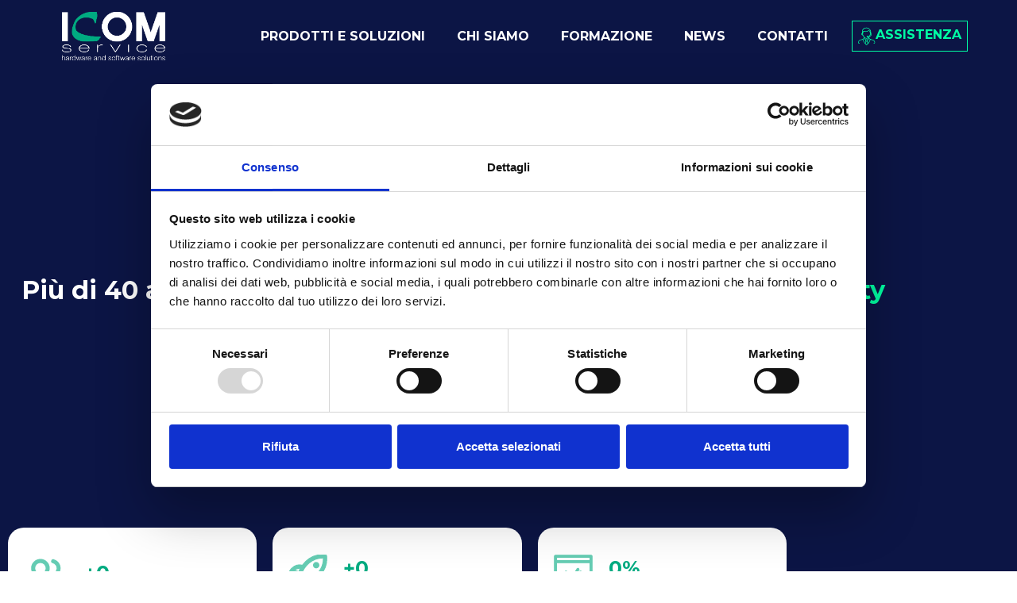

--- FILE ---
content_type: text/html; charset=UTF-8
request_url: https://icomservice.it/
body_size: 39643
content:
<!doctype html>
<html lang="it-IT">
<head>
	<meta charset="UTF-8">
	<meta name="viewport" content="width=device-width, initial-scale=1">
	<link rel="profile" href="https://gmpg.org/xfn/11">
	<script type="text/javascript" data-cookieconsent="ignore">
	window.dataLayer = window.dataLayer || [];

	function gtag() {
		dataLayer.push(arguments);
	}

	gtag("consent", "default", {
		ad_personalization: "denied",
		ad_storage: "denied",
		ad_user_data: "denied",
		analytics_storage: "denied",
		functionality_storage: "denied",
		personalization_storage: "denied",
		security_storage: "granted",
		wait_for_update: 500,
	});
	gtag("set", "ads_data_redaction", true);
	</script>
<script type="text/javascript"
		id="Cookiebot"
		src="https://consent.cookiebot.com/uc.js"
		data-implementation="wp"
		data-cbid="5d4f7038-bb67-4dd5-a571-38f86c06a591"
							data-blockingmode="auto"
	></script>
<meta name='robots' content='index, follow, max-image-preview:large, max-snippet:-1, max-video-preview:-1' />
<!-- Google tag (gtag.js) consent mode dataLayer added by Site Kit -->
<script id="google_gtagjs-js-consent-mode-data-layer">
window.dataLayer = window.dataLayer || [];function gtag(){dataLayer.push(arguments);}
gtag('consent', 'default', {"ad_personalization":"denied","ad_storage":"denied","ad_user_data":"denied","analytics_storage":"denied","functionality_storage":"denied","security_storage":"denied","personalization_storage":"denied","region":["AT","BE","BG","CH","CY","CZ","DE","DK","EE","ES","FI","FR","GB","GR","HR","HU","IE","IS","IT","LI","LT","LU","LV","MT","NL","NO","PL","PT","RO","SE","SI","SK"],"wait_for_update":500});
window._googlesitekitConsentCategoryMap = {"statistics":["analytics_storage"],"marketing":["ad_storage","ad_user_data","ad_personalization"],"functional":["functionality_storage","security_storage"],"preferences":["personalization_storage"]};
window._googlesitekitConsents = {"ad_personalization":"denied","ad_storage":"denied","ad_user_data":"denied","analytics_storage":"denied","functionality_storage":"denied","security_storage":"denied","personalization_storage":"denied","region":["AT","BE","BG","CH","CY","CZ","DE","DK","EE","ES","FI","FR","GB","GR","HR","HU","IE","IS","IT","LI","LT","LU","LV","MT","NL","NO","PL","PT","RO","SE","SI","SK"],"wait_for_update":500};
</script>
<!-- End Google tag (gtag.js) consent mode dataLayer added by Site Kit -->

	<!-- This site is optimized with the Yoast SEO plugin v26.7 - https://yoast.com/wordpress/plugins/seo/ -->
	<title>ICOM SRL - Servizi e prodotti IT per grandi e piccole imprese</title>
	<meta name="description" content="ICOM Srl fornisce i migliori servizi e prodotti informatici per le aziende, la PA, e i privati a Vicenza e provincia. Soluzioni IT all&#039;avanguardia." />
	<link rel="canonical" href="https://icomservice.it/" />
	<meta property="og:locale" content="it_IT" />
	<meta property="og:type" content="website" />
	<meta property="og:title" content="ICOM SRL - Servizi e prodotti IT per grandi e piccole imprese" />
	<meta property="og:description" content="ICOM Srl fornisce i migliori servizi e prodotti informatici per le aziende, la PA, e i privati a Vicenza e provincia. Soluzioni IT all&#039;avanguardia." />
	<meta property="og:url" content="https://icomservice.it/" />
	<meta property="og:site_name" content="Icom Srl" />
	<meta property="article:publisher" content="https://www.facebook.com/icomsrl.service/" />
	<meta property="article:modified_time" content="2025-11-28T10:07:00+00:00" />
	<meta property="og:image" content="https://icomservice.it/wp-content/uploads/2025/10/Acronis-partner.png" />
	<meta name="twitter:card" content="summary_large_image" />
	<script type="application/ld+json" class="yoast-schema-graph">{"@context":"https://schema.org","@graph":[{"@type":"WebPage","@id":"https://icomservice.it/","url":"https://icomservice.it/","name":"ICOM SRL - Servizi e prodotti IT per grandi e piccole imprese","isPartOf":{"@id":"https://icomservice.it/#website"},"about":{"@id":"https://icomservice.it/#organization"},"primaryImageOfPage":{"@id":"https://icomservice.it/#primaryimage"},"image":{"@id":"https://icomservice.it/#primaryimage"},"thumbnailUrl":"https://icomservice.it/wp-content/uploads/2025/10/Acronis-partner.png","datePublished":"2025-10-13T14:01:37+00:00","dateModified":"2025-11-28T10:07:00+00:00","description":"ICOM Srl fornisce i migliori servizi e prodotti informatici per le aziende, la PA, e i privati a Vicenza e provincia. Soluzioni IT all'avanguardia.","breadcrumb":{"@id":"https://icomservice.it/#breadcrumb"},"inLanguage":"it-IT","potentialAction":[{"@type":"ReadAction","target":["https://icomservice.it/"]}]},{"@type":"ImageObject","inLanguage":"it-IT","@id":"https://icomservice.it/#primaryimage","url":"https://icomservice.it/wp-content/uploads/2025/10/Acronis-partner.png","contentUrl":"https://icomservice.it/wp-content/uploads/2025/10/Acronis-partner.png","width":441,"height":267},{"@type":"BreadcrumbList","@id":"https://icomservice.it/#breadcrumb","itemListElement":[{"@type":"ListItem","position":1,"name":"Home"}]},{"@type":"WebSite","@id":"https://icomservice.it/#website","url":"https://icomservice.it/","name":"Icom Srl","description":"Servizi e prodotti IT per grandi e piccole imprese","publisher":{"@id":"https://icomservice.it/#organization"},"potentialAction":[{"@type":"SearchAction","target":{"@type":"EntryPoint","urlTemplate":"https://icomservice.it/?s={search_term_string}"},"query-input":{"@type":"PropertyValueSpecification","valueRequired":true,"valueName":"search_term_string"}}],"inLanguage":"it-IT"},{"@type":"Organization","@id":"https://icomservice.it/#organization","name":"Icom Srl","url":"https://icomservice.it/","logo":{"@type":"ImageObject","inLanguage":"it-IT","@id":"https://icomservice.it/#/schema/logo/image/","url":"https://icomservice.it/wp-content/uploads/2025/11/Logo-ICOM-Sistemi.png","contentUrl":"https://icomservice.it/wp-content/uploads/2025/11/Logo-ICOM-Sistemi.png","width":1189,"height":564,"caption":"Icom Srl"},"image":{"@id":"https://icomservice.it/#/schema/logo/image/"},"sameAs":["https://www.facebook.com/icomsrl.service/","https://it.linkedin.com/company/icom-service","https://www.instagram.com/icom_srl/"]}]}</script>
	<!-- / Yoast SEO plugin. -->


<link rel='dns-prefetch' href='//maps.googleapis.com' />
<link rel='dns-prefetch' href='//meet.jit.si' />
<link rel='dns-prefetch' href='//www.googletagmanager.com' />
<link rel='dns-prefetch' href='//fonts.googleapis.com' />
<link rel="alternate" type="application/rss+xml" title="Icom Srl &raquo; Feed" href="https://icomservice.it/feed/" />
<link rel="alternate" type="application/rss+xml" title="Icom Srl &raquo; Feed dei commenti" href="https://icomservice.it/comments/feed/" />
<link rel="alternate" title="oEmbed (JSON)" type="application/json+oembed" href="https://icomservice.it/wp-json/oembed/1.0/embed?url=https%3A%2F%2Ficomservice.it%2F" />
<link rel="alternate" title="oEmbed (XML)" type="text/xml+oembed" href="https://icomservice.it/wp-json/oembed/1.0/embed?url=https%3A%2F%2Ficomservice.it%2F&#038;format=xml" />
<style id='wp-img-auto-sizes-contain-inline-css'>
img:is([sizes=auto i],[sizes^="auto," i]){contain-intrinsic-size:3000px 1500px}
/*# sourceURL=wp-img-auto-sizes-contain-inline-css */
</style>
<link rel='stylesheet' id='fluentform-elementor-widget-css' href='https://icomservice.it/wp-content/plugins/fluentform/assets/css/fluent-forms-elementor-widget.css?ver=6.1.12' media='all' />
<style id='wp-emoji-styles-inline-css'>

	img.wp-smiley, img.emoji {
		display: inline !important;
		border: none !important;
		box-shadow: none !important;
		height: 1em !important;
		width: 1em !important;
		margin: 0 0.07em !important;
		vertical-align: -0.1em !important;
		background: none !important;
		padding: 0 !important;
	}
/*# sourceURL=wp-emoji-styles-inline-css */
</style>
<style id='global-styles-inline-css'>
:root{--wp--preset--aspect-ratio--square: 1;--wp--preset--aspect-ratio--4-3: 4/3;--wp--preset--aspect-ratio--3-4: 3/4;--wp--preset--aspect-ratio--3-2: 3/2;--wp--preset--aspect-ratio--2-3: 2/3;--wp--preset--aspect-ratio--16-9: 16/9;--wp--preset--aspect-ratio--9-16: 9/16;--wp--preset--color--black: #000000;--wp--preset--color--cyan-bluish-gray: #abb8c3;--wp--preset--color--white: #ffffff;--wp--preset--color--pale-pink: #f78da7;--wp--preset--color--vivid-red: #cf2e2e;--wp--preset--color--luminous-vivid-orange: #ff6900;--wp--preset--color--luminous-vivid-amber: #fcb900;--wp--preset--color--light-green-cyan: #7bdcb5;--wp--preset--color--vivid-green-cyan: #00d084;--wp--preset--color--pale-cyan-blue: #8ed1fc;--wp--preset--color--vivid-cyan-blue: #0693e3;--wp--preset--color--vivid-purple: #9b51e0;--wp--preset--gradient--vivid-cyan-blue-to-vivid-purple: linear-gradient(135deg,rgb(6,147,227) 0%,rgb(155,81,224) 100%);--wp--preset--gradient--light-green-cyan-to-vivid-green-cyan: linear-gradient(135deg,rgb(122,220,180) 0%,rgb(0,208,130) 100%);--wp--preset--gradient--luminous-vivid-amber-to-luminous-vivid-orange: linear-gradient(135deg,rgb(252,185,0) 0%,rgb(255,105,0) 100%);--wp--preset--gradient--luminous-vivid-orange-to-vivid-red: linear-gradient(135deg,rgb(255,105,0) 0%,rgb(207,46,46) 100%);--wp--preset--gradient--very-light-gray-to-cyan-bluish-gray: linear-gradient(135deg,rgb(238,238,238) 0%,rgb(169,184,195) 100%);--wp--preset--gradient--cool-to-warm-spectrum: linear-gradient(135deg,rgb(74,234,220) 0%,rgb(151,120,209) 20%,rgb(207,42,186) 40%,rgb(238,44,130) 60%,rgb(251,105,98) 80%,rgb(254,248,76) 100%);--wp--preset--gradient--blush-light-purple: linear-gradient(135deg,rgb(255,206,236) 0%,rgb(152,150,240) 100%);--wp--preset--gradient--blush-bordeaux: linear-gradient(135deg,rgb(254,205,165) 0%,rgb(254,45,45) 50%,rgb(107,0,62) 100%);--wp--preset--gradient--luminous-dusk: linear-gradient(135deg,rgb(255,203,112) 0%,rgb(199,81,192) 50%,rgb(65,88,208) 100%);--wp--preset--gradient--pale-ocean: linear-gradient(135deg,rgb(255,245,203) 0%,rgb(182,227,212) 50%,rgb(51,167,181) 100%);--wp--preset--gradient--electric-grass: linear-gradient(135deg,rgb(202,248,128) 0%,rgb(113,206,126) 100%);--wp--preset--gradient--midnight: linear-gradient(135deg,rgb(2,3,129) 0%,rgb(40,116,252) 100%);--wp--preset--font-size--small: 13px;--wp--preset--font-size--medium: 20px;--wp--preset--font-size--large: 36px;--wp--preset--font-size--x-large: 42px;--wp--preset--spacing--20: 0.44rem;--wp--preset--spacing--30: 0.67rem;--wp--preset--spacing--40: 1rem;--wp--preset--spacing--50: 1.5rem;--wp--preset--spacing--60: 2.25rem;--wp--preset--spacing--70: 3.38rem;--wp--preset--spacing--80: 5.06rem;--wp--preset--shadow--natural: 6px 6px 9px rgba(0, 0, 0, 0.2);--wp--preset--shadow--deep: 12px 12px 50px rgba(0, 0, 0, 0.4);--wp--preset--shadow--sharp: 6px 6px 0px rgba(0, 0, 0, 0.2);--wp--preset--shadow--outlined: 6px 6px 0px -3px rgb(255, 255, 255), 6px 6px rgb(0, 0, 0);--wp--preset--shadow--crisp: 6px 6px 0px rgb(0, 0, 0);}:root { --wp--style--global--content-size: 800px;--wp--style--global--wide-size: 1200px; }:where(body) { margin: 0; }.wp-site-blocks > .alignleft { float: left; margin-right: 2em; }.wp-site-blocks > .alignright { float: right; margin-left: 2em; }.wp-site-blocks > .aligncenter { justify-content: center; margin-left: auto; margin-right: auto; }:where(.wp-site-blocks) > * { margin-block-start: 24px; margin-block-end: 0; }:where(.wp-site-blocks) > :first-child { margin-block-start: 0; }:where(.wp-site-blocks) > :last-child { margin-block-end: 0; }:root { --wp--style--block-gap: 24px; }:root :where(.is-layout-flow) > :first-child{margin-block-start: 0;}:root :where(.is-layout-flow) > :last-child{margin-block-end: 0;}:root :where(.is-layout-flow) > *{margin-block-start: 24px;margin-block-end: 0;}:root :where(.is-layout-constrained) > :first-child{margin-block-start: 0;}:root :where(.is-layout-constrained) > :last-child{margin-block-end: 0;}:root :where(.is-layout-constrained) > *{margin-block-start: 24px;margin-block-end: 0;}:root :where(.is-layout-flex){gap: 24px;}:root :where(.is-layout-grid){gap: 24px;}.is-layout-flow > .alignleft{float: left;margin-inline-start: 0;margin-inline-end: 2em;}.is-layout-flow > .alignright{float: right;margin-inline-start: 2em;margin-inline-end: 0;}.is-layout-flow > .aligncenter{margin-left: auto !important;margin-right: auto !important;}.is-layout-constrained > .alignleft{float: left;margin-inline-start: 0;margin-inline-end: 2em;}.is-layout-constrained > .alignright{float: right;margin-inline-start: 2em;margin-inline-end: 0;}.is-layout-constrained > .aligncenter{margin-left: auto !important;margin-right: auto !important;}.is-layout-constrained > :where(:not(.alignleft):not(.alignright):not(.alignfull)){max-width: var(--wp--style--global--content-size);margin-left: auto !important;margin-right: auto !important;}.is-layout-constrained > .alignwide{max-width: var(--wp--style--global--wide-size);}body .is-layout-flex{display: flex;}.is-layout-flex{flex-wrap: wrap;align-items: center;}.is-layout-flex > :is(*, div){margin: 0;}body .is-layout-grid{display: grid;}.is-layout-grid > :is(*, div){margin: 0;}body{padding-top: 0px;padding-right: 0px;padding-bottom: 0px;padding-left: 0px;}a:where(:not(.wp-element-button)){text-decoration: underline;}:root :where(.wp-element-button, .wp-block-button__link){background-color: #32373c;border-width: 0;color: #fff;font-family: inherit;font-size: inherit;font-style: inherit;font-weight: inherit;letter-spacing: inherit;line-height: inherit;padding-top: calc(0.667em + 2px);padding-right: calc(1.333em + 2px);padding-bottom: calc(0.667em + 2px);padding-left: calc(1.333em + 2px);text-decoration: none;text-transform: inherit;}.has-black-color{color: var(--wp--preset--color--black) !important;}.has-cyan-bluish-gray-color{color: var(--wp--preset--color--cyan-bluish-gray) !important;}.has-white-color{color: var(--wp--preset--color--white) !important;}.has-pale-pink-color{color: var(--wp--preset--color--pale-pink) !important;}.has-vivid-red-color{color: var(--wp--preset--color--vivid-red) !important;}.has-luminous-vivid-orange-color{color: var(--wp--preset--color--luminous-vivid-orange) !important;}.has-luminous-vivid-amber-color{color: var(--wp--preset--color--luminous-vivid-amber) !important;}.has-light-green-cyan-color{color: var(--wp--preset--color--light-green-cyan) !important;}.has-vivid-green-cyan-color{color: var(--wp--preset--color--vivid-green-cyan) !important;}.has-pale-cyan-blue-color{color: var(--wp--preset--color--pale-cyan-blue) !important;}.has-vivid-cyan-blue-color{color: var(--wp--preset--color--vivid-cyan-blue) !important;}.has-vivid-purple-color{color: var(--wp--preset--color--vivid-purple) !important;}.has-black-background-color{background-color: var(--wp--preset--color--black) !important;}.has-cyan-bluish-gray-background-color{background-color: var(--wp--preset--color--cyan-bluish-gray) !important;}.has-white-background-color{background-color: var(--wp--preset--color--white) !important;}.has-pale-pink-background-color{background-color: var(--wp--preset--color--pale-pink) !important;}.has-vivid-red-background-color{background-color: var(--wp--preset--color--vivid-red) !important;}.has-luminous-vivid-orange-background-color{background-color: var(--wp--preset--color--luminous-vivid-orange) !important;}.has-luminous-vivid-amber-background-color{background-color: var(--wp--preset--color--luminous-vivid-amber) !important;}.has-light-green-cyan-background-color{background-color: var(--wp--preset--color--light-green-cyan) !important;}.has-vivid-green-cyan-background-color{background-color: var(--wp--preset--color--vivid-green-cyan) !important;}.has-pale-cyan-blue-background-color{background-color: var(--wp--preset--color--pale-cyan-blue) !important;}.has-vivid-cyan-blue-background-color{background-color: var(--wp--preset--color--vivid-cyan-blue) !important;}.has-vivid-purple-background-color{background-color: var(--wp--preset--color--vivid-purple) !important;}.has-black-border-color{border-color: var(--wp--preset--color--black) !important;}.has-cyan-bluish-gray-border-color{border-color: var(--wp--preset--color--cyan-bluish-gray) !important;}.has-white-border-color{border-color: var(--wp--preset--color--white) !important;}.has-pale-pink-border-color{border-color: var(--wp--preset--color--pale-pink) !important;}.has-vivid-red-border-color{border-color: var(--wp--preset--color--vivid-red) !important;}.has-luminous-vivid-orange-border-color{border-color: var(--wp--preset--color--luminous-vivid-orange) !important;}.has-luminous-vivid-amber-border-color{border-color: var(--wp--preset--color--luminous-vivid-amber) !important;}.has-light-green-cyan-border-color{border-color: var(--wp--preset--color--light-green-cyan) !important;}.has-vivid-green-cyan-border-color{border-color: var(--wp--preset--color--vivid-green-cyan) !important;}.has-pale-cyan-blue-border-color{border-color: var(--wp--preset--color--pale-cyan-blue) !important;}.has-vivid-cyan-blue-border-color{border-color: var(--wp--preset--color--vivid-cyan-blue) !important;}.has-vivid-purple-border-color{border-color: var(--wp--preset--color--vivid-purple) !important;}.has-vivid-cyan-blue-to-vivid-purple-gradient-background{background: var(--wp--preset--gradient--vivid-cyan-blue-to-vivid-purple) !important;}.has-light-green-cyan-to-vivid-green-cyan-gradient-background{background: var(--wp--preset--gradient--light-green-cyan-to-vivid-green-cyan) !important;}.has-luminous-vivid-amber-to-luminous-vivid-orange-gradient-background{background: var(--wp--preset--gradient--luminous-vivid-amber-to-luminous-vivid-orange) !important;}.has-luminous-vivid-orange-to-vivid-red-gradient-background{background: var(--wp--preset--gradient--luminous-vivid-orange-to-vivid-red) !important;}.has-very-light-gray-to-cyan-bluish-gray-gradient-background{background: var(--wp--preset--gradient--very-light-gray-to-cyan-bluish-gray) !important;}.has-cool-to-warm-spectrum-gradient-background{background: var(--wp--preset--gradient--cool-to-warm-spectrum) !important;}.has-blush-light-purple-gradient-background{background: var(--wp--preset--gradient--blush-light-purple) !important;}.has-blush-bordeaux-gradient-background{background: var(--wp--preset--gradient--blush-bordeaux) !important;}.has-luminous-dusk-gradient-background{background: var(--wp--preset--gradient--luminous-dusk) !important;}.has-pale-ocean-gradient-background{background: var(--wp--preset--gradient--pale-ocean) !important;}.has-electric-grass-gradient-background{background: var(--wp--preset--gradient--electric-grass) !important;}.has-midnight-gradient-background{background: var(--wp--preset--gradient--midnight) !important;}.has-small-font-size{font-size: var(--wp--preset--font-size--small) !important;}.has-medium-font-size{font-size: var(--wp--preset--font-size--medium) !important;}.has-large-font-size{font-size: var(--wp--preset--font-size--large) !important;}.has-x-large-font-size{font-size: var(--wp--preset--font-size--x-large) !important;}
:root :where(.wp-block-pullquote){font-size: 1.5em;line-height: 1.6;}
/*# sourceURL=global-styles-inline-css */
</style>
<link rel='stylesheet' id='hello-elementor-css' href='https://icomservice.it/wp-content/themes/hello-elementor/assets/css/reset.css?ver=3.4.5' media='all' />
<link rel='stylesheet' id='hello-elementor-theme-style-css' href='https://icomservice.it/wp-content/themes/hello-elementor/assets/css/theme.css?ver=3.4.5' media='all' />
<link rel='stylesheet' id='hello-elementor-header-footer-css' href='https://icomservice.it/wp-content/themes/hello-elementor/assets/css/header-footer.css?ver=3.4.5' media='all' />
<link rel='stylesheet' id='elementor-frontend-css' href='https://icomservice.it/wp-content/plugins/elementor/assets/css/frontend.min.css?ver=3.34.1' media='all' />
<link rel='stylesheet' id='elementor-post-7-css' href='https://icomservice.it/wp-content/uploads/elementor/css/post-7.css?ver=1768264137' media='all' />
<link rel='stylesheet' id='widget-image-css' href='https://icomservice.it/wp-content/plugins/elementor/assets/css/widget-image.min.css?ver=3.34.1' media='all' />
<link rel='stylesheet' id='widget-nav-menu-css' href='https://icomservice.it/wp-content/plugins/elementor-pro/assets/css/widget-nav-menu.min.css?ver=3.34.0' media='all' />
<link rel='stylesheet' id='e-sticky-css' href='https://icomservice.it/wp-content/plugins/elementor-pro/assets/css/modules/sticky.min.css?ver=3.34.0' media='all' />
<link rel='stylesheet' id='widget-icon-list-css' href='https://icomservice.it/wp-content/plugins/elementor/assets/css/widget-icon-list.min.css?ver=3.34.1' media='all' />
<link rel='stylesheet' id='widget-heading-css' href='https://icomservice.it/wp-content/plugins/elementor/assets/css/widget-heading.min.css?ver=3.34.1' media='all' />
<link rel='stylesheet' id='widget-social-icons-css' href='https://icomservice.it/wp-content/plugins/elementor/assets/css/widget-social-icons.min.css?ver=3.34.1' media='all' />
<link rel='stylesheet' id='e-apple-webkit-css' href='https://icomservice.it/wp-content/plugins/elementor/assets/css/conditionals/apple-webkit.min.css?ver=3.34.1' media='all' />
<link rel='stylesheet' id='pafe-9-css' href='https://icomservice.it/wp-content/uploads/premium-addons-elementor/pafe-9.css?ver=1764328020' media='all' />
<link rel='stylesheet' id='pa-glass-css' href='https://icomservice.it/wp-content/plugins/premium-addons-for-elementor/assets/frontend/min-css/liquid-glass.min.css?ver=4.11.56' media='all' />
<link rel='stylesheet' id='pa-btn-css' href='https://icomservice.it/wp-content/plugins/premium-addons-for-elementor/assets/frontend/min-css/button-line.min.css?ver=4.11.56' media='all' />
<link rel='stylesheet' id='swiper-css' href='https://icomservice.it/wp-content/plugins/elementor/assets/lib/swiper/v8/css/swiper.min.css?ver=8.4.5' media='all' />
<link rel='stylesheet' id='e-swiper-css' href='https://icomservice.it/wp-content/plugins/elementor/assets/css/conditionals/e-swiper.min.css?ver=3.34.1' media='all' />
<link rel='stylesheet' id='widget-image-carousel-css' href='https://icomservice.it/wp-content/plugins/elementor/assets/css/widget-image-carousel.min.css?ver=3.34.1' media='all' />
<link rel='stylesheet' id='widget-video-css' href='https://icomservice.it/wp-content/plugins/elementor/assets/css/widget-video.min.css?ver=3.34.1' media='all' />
<link rel='stylesheet' id='widget-icon-box-css' href='https://icomservice.it/wp-content/plugins/elementor/assets/css/widget-icon-box.min.css?ver=3.34.1' media='all' />
<link rel='stylesheet' id='widget-spacer-css' href='https://icomservice.it/wp-content/plugins/elementor/assets/css/widget-spacer.min.css?ver=3.34.1' media='all' />
<link rel='stylesheet' id='elementor-post-9-css' href='https://icomservice.it/wp-content/uploads/elementor/css/post-9.css?ver=1768264138' media='all' />
<link rel='stylesheet' id='elementor-post-32-css' href='https://icomservice.it/wp-content/uploads/elementor/css/post-32.css?ver=1768264138' media='all' />
<link rel='stylesheet' id='elementor-post-160-css' href='https://icomservice.it/wp-content/uploads/elementor/css/post-160.css?ver=1768264138' media='all' />
<link rel='stylesheet' id='evcal_google_fonts-css' href='https://fonts.googleapis.com/css?family=Noto+Sans%3A400%2C400italic%2C700%7CPoppins%3A700%2C800%2C900&#038;subset=latin%2Clatin-ext&#038;ver=4.7.3' media='all' />
<link rel='stylesheet' id='evcal_cal_default-css' href='//icomservice.it/wp-content/plugins/eventON/assets/css/eventon_styles.css?ver=4.7.3' media='all' />
<link rel='stylesheet' id='evo_font_icons-css' href='//icomservice.it/wp-content/plugins/eventON/assets/fonts/all.css?ver=4.7.3' media='all' />
<link rel='stylesheet' id='evo_RS_styles-css' href='//icomservice.it/wp-content/plugins/eventon-rsvp/assets/RS_styles.css?ver=3.0.1' media='all' />
<link rel='stylesheet' id='eventon_dynamic_styles-css' href='//icomservice.it/wp-content/plugins/eventON/assets/css/eventon_dynamic_styles.css?ver=4.7.3' media='all' />
<link rel='stylesheet' id='evo_yv_styles-css' href='//icomservice.it/wp-content/plugins/eventon-yearly-view/assets/yv_styles.css?ver=6.9' media='all' />
<link rel='stylesheet' id='hello-elementor-child-style-css' href='https://icomservice.it/wp-content/themes/hello-theme-child-master/style.css?ver=2.0.0' media='all' />
<link rel='stylesheet' id='elementor-gf-montserrat-css' href='https://fonts.googleapis.com/css?family=Montserrat:100,100italic,200,200italic,300,300italic,400,400italic,500,500italic,600,600italic,700,700italic,800,800italic,900,900italic&#038;display=swap' media='all' />
<script src="https://icomservice.it/wp-includes/js/jquery/jquery.min.js?ver=3.7.1" id="jquery-core-js"></script>
<script src="https://icomservice.it/wp-includes/js/jquery/jquery-migrate.min.js?ver=3.4.1" id="jquery-migrate-js"></script>
<script id="evo-inlinescripts-header-js-after">
jQuery(document).ready(function($){});
//# sourceURL=evo-inlinescripts-header-js-after
</script>

<!-- Snippet del tag Google (gtag.js) aggiunto da Site Kit -->
<!-- Snippet Google Analytics aggiunto da Site Kit -->
<script src="https://www.googletagmanager.com/gtag/js?id=GT-M3S268RP" id="google_gtagjs-js" async></script>
<script id="google_gtagjs-js-after">
window.dataLayer = window.dataLayer || [];function gtag(){dataLayer.push(arguments);}
gtag("set","linker",{"domains":["icomservice.it"]});
gtag("js", new Date());
gtag("set", "developer_id.dZTNiMT", true);
gtag("config", "GT-M3S268RP", {"googlesitekit_post_type":"page"});
 window._googlesitekit = window._googlesitekit || {}; window._googlesitekit.throttledEvents = []; window._googlesitekit.gtagEvent = (name, data) => { var key = JSON.stringify( { name, data } ); if ( !! window._googlesitekit.throttledEvents[ key ] ) { return; } window._googlesitekit.throttledEvents[ key ] = true; setTimeout( () => { delete window._googlesitekit.throttledEvents[ key ]; }, 5 ); gtag( "event", name, { ...data, event_source: "site-kit" } ); }; 
//# sourceURL=google_gtagjs-js-after
</script>
<link rel="https://api.w.org/" href="https://icomservice.it/wp-json/" /><link rel="alternate" title="JSON" type="application/json" href="https://icomservice.it/wp-json/wp/v2/pages/9" /><link rel="EditURI" type="application/rsd+xml" title="RSD" href="https://icomservice.it/xmlrpc.php?rsd" />
<meta name="generator" content="WordPress 6.9" />
<link rel='shortlink' href='https://icomservice.it/' />
<meta name="generator" content="Site Kit by Google 1.170.0" /><meta name="generator" content="Elementor 3.34.1; features: e_font_icon_svg, additional_custom_breakpoints; settings: css_print_method-external, google_font-enabled, font_display-swap">
<meta name="google-site-verification" content="R_SJbmVeDXbhCqf2QPMQL6X5t8OnZD58mvY2qAfCB-Q" />
			<style>
				.e-con.e-parent:nth-of-type(n+4):not(.e-lazyloaded):not(.e-no-lazyload),
				.e-con.e-parent:nth-of-type(n+4):not(.e-lazyloaded):not(.e-no-lazyload) * {
					background-image: none !important;
				}
				@media screen and (max-height: 1024px) {
					.e-con.e-parent:nth-of-type(n+3):not(.e-lazyloaded):not(.e-no-lazyload),
					.e-con.e-parent:nth-of-type(n+3):not(.e-lazyloaded):not(.e-no-lazyload) * {
						background-image: none !important;
					}
				}
				@media screen and (max-height: 640px) {
					.e-con.e-parent:nth-of-type(n+2):not(.e-lazyloaded):not(.e-no-lazyload),
					.e-con.e-parent:nth-of-type(n+2):not(.e-lazyloaded):not(.e-no-lazyload) * {
						background-image: none !important;
					}
				}
			</style>
			<link rel="icon" href="https://icomservice.it/wp-content/uploads/2025/10/cropped-cropped-favicon-ICOM-1-32x32.webp" sizes="32x32" />
<link rel="icon" href="https://icomservice.it/wp-content/uploads/2025/10/cropped-cropped-favicon-ICOM-1-192x192.webp" sizes="192x192" />
<link rel="apple-touch-icon" href="https://icomservice.it/wp-content/uploads/2025/10/cropped-cropped-favicon-ICOM-1-180x180.webp" />
<meta name="msapplication-TileImage" content="https://icomservice.it/wp-content/uploads/2025/10/cropped-cropped-favicon-ICOM-1-270x270.webp" />
		<style id="wp-custom-css">
			.custom-iscriviti-btn {
  display: inline-block;
  margin-top: 10px;
  color: #00ffa3;
	font-size:15px!important;
  border: 2px solid #0c1645;
  border-radius: 20px !important;
  background-color: #0c1645;
  padding: 8px 18px;
  font-weight: 600;
  cursor: pointer;
  transition: all 0.2s ease-in-out;
}

.custom-iscriviti-btn:focus {
  background-color: #0c1645!important;
}


.custom-iscriviti-btn:hover {
  background-color: #00ffa3;
  color: #0c1645;
}

.evo_events_list_box .evoet_title , .evo_events_list_box .evcal_event_subtitle, .evo_events_list_box .evo_start em, .evo_events_list_box .evoet_eventtypes.level_4 em {
  font-family: 'Montserrat', sans-serif !important;
	color:#0C1545!important;
}

.evcal_evdata_row .evors_attendance_count_data .evors_remaining_spots {
    background-color: #0c1445!important;
}

h3.evo_h3 {
	color:#0c1645!important;
}

.evors_user_text p, .evors_subtext p, .evo_data_val p, .evcal_evdata_cell a {
	color:#0c1445!important;
}

.evocard_row .evcal_evdata_icons i, .evocard_row .evcal_evdata_custometa_icons i {
    color: #00AB81;
}

.evcal_evdata_row {
    background-color: #fff;
	  padding: 30px 30px 0 30px;
}

.evoRS_status_option_selection span {
    color: #00ffa3;
    border-color: #0c1645;
	border-radius:20px!important;
    background-color: #0c1645;
}

.evcal_close {
	background-color: #ffffff!important;
}

#event_evosocial {
	 background-color: #e3eefd;
}

.evo_metarow_socialmedia a.evo_ss i {
    color: #0c1645;
}

.evo_metarow_socialmedia a.evo_ss:hover {
    background: #0c1645;
}

.evcal_evdata_row .evors_attendance_count_data .remaining_count em {
    font-size:25px;
}

.evcal_evdata_row .evors_section.sec_shade {
    background-color: #e3eefd;
    padding: 15px;
}

#evcal_list .evcal_evdata_row .evoRS_status_option_selection p.evors_rsvp_choices_title {
    margin-right: 20px;
    font-family: 'Montserrat', sans-serif !important;
    color: #0c1445;
    font-size: 20px;
	font-weight:bold;
	padding:5px;
}

.evo_events_list_box .evcal_month_line p {
	font-family: 'Montserrat', sans-serif !important;
	color:#fff;
	margin-top:10px;
}

.ajde_evcal_calendar.cev.sev #evcal_list .sep_month_events.no_event {
    background-color: #0C1545;
}

.evcal_month_line {
	padding:10px 20px 0;
	border: 2px solid #00FFA3;
  border-bottom: none;
  border-radius: 30px 30px 0 0;
}

.sep_month_events {
	margin-bottom:30px!important;
	padding:20px;
	border: 2px solid #00FFA3!important;
  border-top: none!important;
  border-radius: 0 0 30px 30px!important;
}

.evo_start .date {
	font-size:35px!important;
}

.evo_start .month {
	font-size:16px!important;
	font-weight:600!important;
	margin-bottom:10px;
}

.evcal_time .fa-clock-o {
	color:#0C1545!important;
	font-size:18px!important;
}

.ajde_evcal_calendar.color .evoet_cx .evo_tz_time .evo_tz {
	display:none!important;
}

.eventon_events_list .eventon_list_event .evoet_cx .level_4 em i {
    text-transform:uppercase;
	color:#0C1545!important;
	font-weight:bold;
	opacity:1;
	font-style:normal!important;
}

.eventon_events_list .eventon_list_event .evoet_cx {
    margin-right: 50px;
}


.ajde_evcal_calendar.color #evcal_list .eventon_list_event .evoet_cx em {
	font-size:16px;
	font-weight:600!important;
	color:#0C1545!important;
	
}

.eventon_events_list .eventon_list_event .evcal_list_a {
  display: flex;
  flex-wrap: nowrap; /* evita che si spostino a capo */
  align-items: stretch;
}

.eventon_events_list .eventon_list_event .evoet_c2 {
  flex: 1 1 20%; /* colonna sinistra: data/orario */
  min-width: 120px;
}

.eventon_events_list .eventon_list_event .evoet_c3 {
  flex: 1 1 60%; /* colonna centrale: titolo/sottotitolo */
  padding: 0 20px;
}

.eventon_events_list .eventon_list_event .evoet_c4 {
  flex: 1 1 20%; /* colonna destra: categorie/tags */
  display: flex;
  justify-content: flex-start;
  flex-direction: column;
  align-items: flex-start;
}

@media (max-width: 768px) {
  .eventon_events_list .eventon_list_event .evcal_list_a {
    flex-direction: column; /* le colonne vanno una sotto l'altra */
    align-items: flex-start;
  }

  .eventon_events_list .eventon_list_event .evoet_c2,
  .eventon_events_list .eventon_list_event .evoet_c3,
  .eventon_events_list .eventon_list_event .evoet_c4 {
    flex: 1 1 100%;
    width: 100%;
    min-width: auto;
    padding: 10px 0;
  }

  .eventon_events_list .eventon_list_event .evoet_c3 {
    padding: 10px 0;
  }

  .eventon_events_list .eventon_list_event .evoet_c4 {
    margin-top: 10px;
  }
	
	.evoRS_status_option_selection, .evors_rsvp_choices {
		display:block;
	}
}		</style>
		</head>
<body class="home wp-singular page-template page-template-elementor_header_footer page page-id-9 wp-embed-responsive wp-theme-hello-elementor wp-child-theme-hello-theme-child-master hello-elementor-default elementor-default elementor-template-full-width elementor-kit-7 elementor-page elementor-page-9">


<a class="skip-link screen-reader-text" href="#content">Vai al contenuto</a>

		<header data-elementor-type="header" data-elementor-id="32" class="elementor elementor-32 elementor-location-header" data-elementor-post-type="elementor_library">
					<section class="elementor-section elementor-top-section elementor-element elementor-element-40b60a3 elementor-section-full_width elementor-section-height-default elementor-section-height-default" data-id="40b60a3" data-element_type="section" data-settings="{&quot;background_background&quot;:&quot;classic&quot;,&quot;sticky&quot;:&quot;top&quot;,&quot;sticky_on&quot;:[&quot;desktop&quot;,&quot;tablet&quot;,&quot;mobile&quot;],&quot;sticky_offset&quot;:0,&quot;sticky_effects_offset&quot;:0,&quot;sticky_anchor_link_offset&quot;:0}">
						<div class="elementor-container elementor-column-gap-default">
					<div class="elementor-column elementor-col-33 elementor-top-column elementor-element elementor-element-2b1d1c8" data-id="2b1d1c8" data-element_type="column">
			<div class="elementor-widget-wrap elementor-element-populated">
						<div class="elementor-element elementor-element-dc8a0ff elementor-widget elementor-widget-image" data-id="dc8a0ff" data-element_type="widget" data-widget_type="image.default">
																<a href="https://icomservice.it">
							<img fetchpriority="high" width="455" height="215" src="https://icomservice.it/wp-content/uploads/2025/10/LOGO-ICOM.png" class="attachment-full size-full wp-image-34" alt="" srcset="https://icomservice.it/wp-content/uploads/2025/10/LOGO-ICOM.png 455w, https://icomservice.it/wp-content/uploads/2025/10/LOGO-ICOM-300x142.png 300w" sizes="(max-width: 455px) 100vw, 455px" />								</a>
															</div>
					</div>
		</div>
				<div class="elementor-column elementor-col-33 elementor-top-column elementor-element elementor-element-ca739ec" data-id="ca739ec" data-element_type="column">
			<div class="elementor-widget-wrap elementor-element-populated">
						<div class="elementor-element elementor-element-1643d71 elementor-nav-menu__align-end elementor-nav-menu--stretch elementor-nav-menu--dropdown-tablet elementor-nav-menu__text-align-aside elementor-nav-menu--toggle elementor-nav-menu--burger elementor-widget elementor-widget-nav-menu" data-id="1643d71" data-element_type="widget" data-settings="{&quot;full_width&quot;:&quot;stretch&quot;,&quot;layout&quot;:&quot;horizontal&quot;,&quot;submenu_icon&quot;:{&quot;value&quot;:&quot;&lt;svg aria-hidden=\&quot;true\&quot; class=\&quot;e-font-icon-svg e-fas-caret-down\&quot; viewBox=\&quot;0 0 320 512\&quot; xmlns=\&quot;http:\/\/www.w3.org\/2000\/svg\&quot;&gt;&lt;path d=\&quot;M31.3 192h257.3c17.8 0 26.7 21.5 14.1 34.1L174.1 354.8c-7.8 7.8-20.5 7.8-28.3 0L17.2 226.1C4.6 213.5 13.5 192 31.3 192z\&quot;&gt;&lt;\/path&gt;&lt;\/svg&gt;&quot;,&quot;library&quot;:&quot;fa-solid&quot;},&quot;toggle&quot;:&quot;burger&quot;}" data-widget_type="nav-menu.default">
								<nav aria-label="Menu" class="elementor-nav-menu--main elementor-nav-menu__container elementor-nav-menu--layout-horizontal e--pointer-underline e--animation-fade">
				<ul id="menu-1-1643d71" class="elementor-nav-menu"><li class="menu-item menu-item-type-post_type menu-item-object-page menu-item-40"><a href="https://icomservice.it/prodotti-e-soluzioni/" class="elementor-item">PRODOTTI E SOLUZIONI</a></li>
<li class="menu-item menu-item-type-post_type menu-item-object-page menu-item-39"><a href="https://icomservice.it/chi-siamo/" class="elementor-item">CHI SIAMO</a></li>
<li class="menu-item menu-item-type-post_type menu-item-object-page menu-item-38"><a href="https://icomservice.it/formazione/" class="elementor-item">FORMAZIONE</a></li>
<li class="menu-item menu-item-type-post_type menu-item-object-page menu-item-37"><a href="https://icomservice.it/news/" class="elementor-item">NEWS</a></li>
<li class="menu-item menu-item-type-post_type menu-item-object-page menu-item-36"><a href="https://icomservice.it/contatti/" class="elementor-item">CONTATTI</a></li>
</ul>			</nav>
					<div class="elementor-menu-toggle" role="button" tabindex="0" aria-label="Menu di commutazione" aria-expanded="false">
			<svg aria-hidden="true" role="presentation" class="elementor-menu-toggle__icon--open e-font-icon-svg e-eicon-menu-bar" viewBox="0 0 1000 1000" xmlns="http://www.w3.org/2000/svg"><path d="M104 333H896C929 333 958 304 958 271S929 208 896 208H104C71 208 42 237 42 271S71 333 104 333ZM104 583H896C929 583 958 554 958 521S929 458 896 458H104C71 458 42 487 42 521S71 583 104 583ZM104 833H896C929 833 958 804 958 771S929 708 896 708H104C71 708 42 737 42 771S71 833 104 833Z"></path></svg><svg aria-hidden="true" role="presentation" class="elementor-menu-toggle__icon--close e-font-icon-svg e-eicon-close" viewBox="0 0 1000 1000" xmlns="http://www.w3.org/2000/svg"><path d="M742 167L500 408 258 167C246 154 233 150 217 150 196 150 179 158 167 167 154 179 150 196 150 212 150 229 154 242 171 254L408 500 167 742C138 771 138 800 167 829 196 858 225 858 254 829L496 587 738 829C750 842 767 846 783 846 800 846 817 842 829 829 842 817 846 804 846 783 846 767 842 750 829 737L588 500 833 258C863 229 863 200 833 171 804 137 775 137 742 167Z"></path></svg>		</div>
					<nav class="elementor-nav-menu--dropdown elementor-nav-menu__container" aria-hidden="true">
				<ul id="menu-2-1643d71" class="elementor-nav-menu"><li class="menu-item menu-item-type-post_type menu-item-object-page menu-item-40"><a href="https://icomservice.it/prodotti-e-soluzioni/" class="elementor-item" tabindex="-1">PRODOTTI E SOLUZIONI</a></li>
<li class="menu-item menu-item-type-post_type menu-item-object-page menu-item-39"><a href="https://icomservice.it/chi-siamo/" class="elementor-item" tabindex="-1">CHI SIAMO</a></li>
<li class="menu-item menu-item-type-post_type menu-item-object-page menu-item-38"><a href="https://icomservice.it/formazione/" class="elementor-item" tabindex="-1">FORMAZIONE</a></li>
<li class="menu-item menu-item-type-post_type menu-item-object-page menu-item-37"><a href="https://icomservice.it/news/" class="elementor-item" tabindex="-1">NEWS</a></li>
<li class="menu-item menu-item-type-post_type menu-item-object-page menu-item-36"><a href="https://icomservice.it/contatti/" class="elementor-item" tabindex="-1">CONTATTI</a></li>
</ul>			</nav>
						</div>
					</div>
		</div>
				<div class="elementor-column elementor-col-33 elementor-top-column elementor-element elementor-element-ba82582" data-id="ba82582" data-element_type="column">
			<div class="elementor-widget-wrap elementor-element-populated">
						<div class="elementor-element elementor-element-4bbbf2f assistenza elementor-widget elementor-widget-button" data-id="4bbbf2f" data-element_type="widget" data-widget_type="button.default">
										<a class="elementor-button elementor-button-link elementor-size-sm" href="https://get.teamviewer.com/icomsupport" target="_blank">
						<span class="elementor-button-content-wrapper">
						<span class="elementor-button-icon">
				<svg xmlns="http://www.w3.org/2000/svg" width="26" height="27" viewBox="0 0 26 27" fill="none"><path d="M11.8915 0.961658C13.4701 0.922546 15.0777 1.19037 16.2523 2.35272C16.396 2.49494 16.522 2.66908 16.6823 2.79274C16.8048 2.88725 16.9543 2.9426 17.0823 3.03004C18.5949 4.06282 19.2369 6.22029 19.2245 7.95965L19.2212 8.42293C19.2208 8.57415 19.2034 8.61988 19.2984 8.74195C20.4763 10.2549 20.1383 12.673 18.4621 13.7277C17.9021 14.08 17.7545 14.2153 17.1226 14.2751C16.7465 14.3108 16.8297 14.4471 16.7845 14.7728C16.7085 15.3202 16.5651 16.0958 16.7935 16.6229L16.8072 16.6543C17.0463 17.2084 17.536 17.4139 18.067 17.5909L22.1307 19.0019C23.0193 19.34 23.8807 19.7611 24.4401 20.5624C24.9438 21.2839 25.3937 22.5678 25.2246 23.4769L25.2184 23.5095C25.1057 24.1235 24.462 24.3377 23.9491 24.5239C23.7592 24.5928 23.5553 24.6919 23.3503 24.6525C23.1625 24.6164 22.9665 24.3549 23.0183 24.1622L23.0254 24.1373C23.1626 23.6153 24.3131 23.6406 24.3796 23.3717C24.4061 23.2645 24.3953 23.1303 24.3919 23.0209C24.314 20.4924 22.4508 19.9786 20.363 19.2843L18.5388 18.6583L17.7574 20.5295C16.6457 22.8939 15.0906 25.2137 12.9947 26.8222C12.5301 27.1475 12.3868 26.9889 11.9812 26.6476L11.2997 26.022C9.75126 24.4823 8.5114 22.7071 7.56073 20.743L6.75591 18.9289C6.72269 18.8513 6.6919 18.7589 6.64272 18.6902L4.8136 19.3262C3.68535 19.7028 2.17796 20.0558 1.45945 21.0858C1.05967 21.659 0.741893 22.6767 0.871946 23.3959C1.20195 23.6469 2.13065 23.6757 2.21198 24.1254L2.21537 24.1461C2.33835 24.7768 1.68588 24.6379 1.33975 24.5191C0.497181 24.23 -0.0128441 24.0182 0.000246046 23.0707C0.0130023 22.1467 0.360336 21.0567 0.958874 20.351C1.51287 19.6978 2.28866 19.329 3.07215 19.0308L6.66734 17.751C7.38546 17.4856 7.82191 17.4966 8.30126 16.7884C8.55124 16.4191 8.53194 15.6899 8.44614 15.2624L8.43992 15.2326C8.38202 14.9453 8.20443 14.7087 8.04948 14.4665L6.84861 12.3915C6.72059 12.3575 6.57849 12.3641 6.44719 12.3409C5.38356 12.1531 4.87704 10.9917 5.04134 10.0065L5.05492 9.92958C5.16624 9.40897 5.44938 9.0003 5.89336 8.70941L5.87768 8.58938C5.84016 8.19344 5.85137 7.78925 5.85165 7.39196C5.85272 5.75102 6.1027 4.39322 7.18325 3.1065C8.35197 1.71479 10.134 1.114 11.8915 0.961658ZM15.9999 5.69363C15.493 5.79935 15.0755 6.13342 14.6379 6.39183C13.6062 7.00095 12.5704 7.27685 11.3604 7.19796C10.4227 7.13689 9.53156 6.75788 8.59442 6.71657C7.7158 6.67786 7.81303 7.56044 7.7167 8.22038C7.64296 8.72554 7.57737 9.4607 7.29847 9.90281C7.23305 10.0065 7.04193 10.1774 7.01935 10.2893C6.9837 10.4659 7.3 11.2604 7.37584 11.4495C8.24184 13.6078 10.2982 16.8368 13.0453 16.3793C14.1796 16.1872 15.0397 15.4059 15.8722 14.6701L15.405 14.701C15.2864 14.704 15.2153 14.8333 15.1279 14.9015C14.6524 15.2724 13.7305 15.3588 13.2215 15.0565C12.2706 14.4918 12.6455 13.2975 13.7219 13.0706L13.769 13.0619C14.2818 12.9667 14.9194 13.1039 15.1317 13.6359C15.1392 13.6547 15.1877 13.8146 15.1919 13.8175C15.2217 13.8381 16.1853 13.6865 16.3116 13.6747L16.9686 12.5559L17.5319 11.3756C17.749 10.9574 18.1246 10.5644 17.9584 9.9929L17.9316 9.92182C17.8792 9.79313 17.8067 9.67321 17.7529 9.54502C17.507 8.95927 17.5001 8.29412 17.3788 7.67799C17.2475 7.01097 16.8283 5.64807 15.9999 5.69363ZM11.9107 1.8109C10.3092 1.9971 8.78288 2.43999 7.73317 3.77159C6.84782 4.89464 6.70056 6.06381 6.6979 7.46016C6.69728 7.79078 6.67305 8.14506 6.71335 8.47273L6.76208 8.6694C7.03463 8.11483 6.77736 7.24074 7.33147 6.41402L7.34884 6.38759C7.45167 6.23433 7.59248 6.0946 7.75592 6.0075L7.77799 5.9955C8.4565 5.63579 10.0599 6.12573 10.8155 6.27219C11.776 6.45827 12.7159 6.39845 13.6077 5.98096C14.5022 5.53607 15.6237 4.50471 16.6415 4.96046C17.6938 5.43166 18.0568 6.69359 18.2174 7.73718C18.2565 7.99089 18.2618 8.27166 18.3587 8.51128C18.6078 7.06128 17.8471 4.57833 16.6265 3.7421C16.4641 3.63084 16.2898 3.53497 16.1342 3.41414C15.9107 3.24079 15.7334 3.01793 15.5206 2.83269C14.5059 1.94904 13.2026 1.77402 11.9107 1.8109ZM8.87167 17.3898C8.46074 17.8703 8.04053 18.1297 7.47924 18.3869C8.01037 20.1086 9.26732 22.3277 10.3691 23.6876L10.4957 23.8162C10.6325 23.1531 10.8621 21.8828 11.185 21.2893C10.9111 20.8842 10.5231 20.2338 10.6089 19.7159L10.613 19.6882C10.6527 19.4401 10.8378 19.2418 11.0123 19.075C9.98374 18.5763 9.64429 18.0717 8.87167 17.3898ZM16.292 17.4001C15.659 18.0599 15.0867 18.6809 14.2216 19.0406C14.9322 19.7205 14.6092 20.2986 14.1939 21.0473C13.9712 21.449 14.1024 21.2996 14.2731 21.8653C14.4676 22.5097 14.6258 23.1878 14.7448 23.8503L14.9258 23.6171C15.9962 22.3134 17.2362 19.9665 17.7171 18.3701C16.8532 18.0679 16.8642 17.8839 16.292 17.4001ZM11.9933 21.7055C11.6801 21.8577 11.4765 23.2529 11.408 23.5802L11.1815 24.6767C11.5576 25.1504 12.1613 25.6905 12.6282 26.0675L12.9575 25.7797L14.0568 24.6954L13.8015 23.4803C13.7397 23.1951 13.514 21.9402 13.3034 21.7519C13.2238 21.6807 12.1431 21.6833 11.9933 21.7055ZM15.8211 15.7907C14.1372 17.4204 12.059 17.7462 10.0747 16.4735C9.798 16.296 9.57304 16.0946 9.3199 15.889C9.30337 16.1079 9.24842 16.4334 9.38 16.6162L9.5821 16.8843C10.1182 17.5232 11.0573 18.3904 11.946 18.4707L13.4626 18.4966C13.5523 18.498 13.6606 18.4119 13.7415 18.3695C14.2086 18.125 15.8429 17.0086 15.8442 16.4352L15.8211 15.7907ZM12.2769 19.3703C11.2954 19.4036 11.3607 20.0133 11.7834 20.685C11.8964 20.8644 11.9287 20.8363 12.1378 20.834L12.9422 20.8289L13.3493 20.8197C13.5042 20.6561 13.7717 20.0284 13.7858 19.8303C13.5446 19.3399 13.0042 19.3782 12.5282 19.3668C12.4521 19.365 12.35 19.3538 12.2769 19.3703ZM18.8146 9.71469C18.7788 10.2338 18.8763 11.5398 18.4895 11.8683C18.3794 11.9618 18.2299 11.988 18.1191 12.0841C18.0217 12.1685 17.6751 13.0233 17.6294 13.1584C17.7259 13.129 17.8077 13.0985 17.8957 13.0478C18.453 12.7105 18.9228 12.2111 19.0773 11.5602L19.1347 11.2091C19.1699 10.8226 19.1172 10.0489 18.8559 9.72176L18.8146 9.71469ZM6.07763 9.6616C5.90507 9.88192 5.8242 10.2157 5.85833 10.4917L5.87202 10.5845C5.92516 10.9277 6.11702 11.2548 6.38861 11.4694L6.51346 11.5097C6.32251 10.99 6.10462 10.6274 6.20406 10.0241C6.2246 9.89941 6.23592 9.8178 6.15409 9.70999L6.07763 9.6616ZM13.9462 13.9031C13.558 13.9909 13.3003 14.2818 13.7867 14.377L13.809 14.3817C13.8846 14.3965 13.962 14.3965 14.0387 14.3984C14.6334 14.3846 14.5531 13.964 14.22 13.9127L14.1927 13.9082C14.1087 13.8953 14.0304 13.8981 13.9462 13.9031Z" fill="#00FFA3"></path></svg>			</span>
									<span class="elementor-button-text">ASSISTENZA</span>
					</span>
					</a>
								</div>
					</div>
		</div>
					</div>
		</section>
				</header>
				<div data-elementor-type="wp-page" data-elementor-id="9" class="elementor elementor-9" data-elementor-post-type="page">
						<section class="elementor-section elementor-top-section elementor-element elementor-element-fc44053 elementor-section-height-min-height elementor-section-boxed elementor-section-height-default elementor-section-items-middle" data-id="fc44053" data-element_type="section" data-settings="{&quot;background_background&quot;:&quot;video&quot;,&quot;background_video_link&quot;:&quot;https:\/\/icomservice.it\/wp-content\/uploads\/2025\/11\/Header-Modificato-24-11.mp4&quot;,&quot;background_privacy_mode&quot;:&quot;yes&quot;,&quot;background_play_on_mobile&quot;:&quot;yes&quot;}">
								<div class="elementor-background-video-container" aria-hidden="true">
													<video class="elementor-background-video-hosted" autoplay muted playsinline loop></video>
											</div>
								<div class="elementor-container elementor-column-gap-default">
					<div class="elementor-column elementor-col-100 elementor-top-column elementor-element elementor-element-56abdc9" data-id="56abdc9" data-element_type="column">
			<div class="elementor-widget-wrap elementor-element-populated">
						<div class="elementor-element elementor-element-72a6578 elementor-widget elementor-widget-heading" data-id="72a6578" data-element_type="widget" data-widget_type="heading.default">
					<h2 class="elementor-heading-title elementor-size-default">DALL’ALTO VICENTINO AL DIGITALE GLOBALE</h2>				</div>
				<div class="elementor-element elementor-element-bd827dd premium-header-inline premium-lq__none premium-box-lq__none elementor-widget elementor-widget-premium-addon-dual-header" data-id="bd827dd" data-element_type="widget" data-widget_type="premium-addon-dual-header.default">
				<div class="elementor-widget-container">
					
					<h1 class="premium-dual-header-first-header "><span class="premium-dual-header-first-span">Più di 40 anni al servizio dell’ </span><span class="premium-dual-header-second-header ">innovazione IT e della Cybersecurity</span></h1> 		
						</div>
				</div>
				<div class="elementor-element elementor-element-bd12ac6 elementor-widget elementor-widget-text-editor" data-id="bd12ac6" data-element_type="widget" data-widget_type="text-editor.default">
									<p>Hai un progetto IT da realizzare?</p>								</div>
				<div class="elementor-element elementor-element-c250ee5 elementor-align-center elementor-widget elementor-widget-button" data-id="c250ee5" data-element_type="widget" data-widget_type="button.default">
										<a class="elementor-button elementor-button-link elementor-size-sm" href="https://icomservice.it/contatti/">
						<span class="elementor-button-content-wrapper">
									<span class="elementor-button-text">CONTATTACI</span>
					</span>
					</a>
								</div>
					</div>
		</div>
					</div>
		</section>
				<section class="elementor-section elementor-top-section elementor-element elementor-element-e54221f elementor-section-boxed elementor-section-height-default elementor-section-height-default" data-id="e54221f" data-element_type="section">
						<div class="elementor-container elementor-column-gap-default">
					<div class="elementor-column elementor-col-33 elementor-top-column elementor-element elementor-element-47e3f2a" data-id="47e3f2a" data-element_type="column">
			<div class="elementor-widget-wrap elementor-element-populated">
						<div class="elementor-element elementor-element-35f2af5 elementor-widget elementor-widget-premium-counter" data-id="35f2af5" data-element_type="widget" data-widget_type="premium-counter.default">
					
		<div class="premium-counter premium-counter-area left" data-duration="3000" data-from-value="0" data-to-value="3000" data-delimiter="." data-rounding="0">
			
		<div class="premium-counter-icon">

			<span class="icon" data-animation="">

									<svg xmlns="http://www.w3.org/2000/svg" width="44" height="37" viewBox="0 0 44 37" fill="none"><g opacity="0.6"><path d="M30.8 34.4V30.8C30.8 28.8904 30.0414 27.0591 28.6911 25.7088C27.3409 24.3585 25.5095 23.6 23.6 23.6H9.19999C7.29044 23.6 5.45909 24.3585 4.10883 25.7088C2.75857 27.0591 2 28.8904 2 30.8L2 34.4" stroke="#00AB81" stroke-width="4" stroke-linecap="round" stroke-linejoin="round"></path><path d="M16.4 16.4C20.3764 16.4 23.6 13.1764 23.6 9.19999C23.6 5.22355 20.3764 2 16.4 2C12.4235 2 9.19998 5.22355 9.19998 9.19999C9.19998 13.1764 12.4235 16.4 16.4 16.4Z" stroke="#00AB81" stroke-width="4" stroke-linecap="round" stroke-linejoin="round"></path><path d="M41.6 34.3999V30.7999C41.5988 29.2046 41.0678 27.6549 40.0904 26.3941C39.113 25.1333 37.7446 24.2327 36.2 23.8339M29 2.23395C30.5487 2.63049 31.9214 3.53121 32.9017 4.7941C33.882 6.057 34.4141 7.61024 34.4141 9.20894C34.4141 10.8076 33.882 12.3609 32.9017 13.6238C31.9214 14.8867 30.5487 15.7874 29 16.1839" stroke="#00AB81" stroke-width="4" stroke-linecap="round" stroke-linejoin="round"></path></g></svg>
				
			</span>
		</div>

		
		<div class="premium-init-wrapper column">

			<div class="premium-counter-value-wrap">
									<span id="prefix" class="counter-su-pre">+</span>
				
				<span class="premium-counter-init" id="counter-35f2af5">0</span>

							</div>

							<div class="premium-counter-title">
					<p class="premium-counter-title-val">
						Clienti					</p>
									</div>
					</div>

				</div>

						</div>
					</div>
		</div>
				<div class="elementor-column elementor-col-33 elementor-top-column elementor-element elementor-element-74f4049" data-id="74f4049" data-element_type="column">
			<div class="elementor-widget-wrap elementor-element-populated">
						<div class="elementor-element elementor-element-5e45d81 elementor-widget elementor-widget-premium-counter" data-id="5e45d81" data-element_type="widget" data-widget_type="premium-counter.default">
					
		<div class="premium-counter premium-counter-area left" data-duration="3000" data-from-value="0" data-to-value="40" data-delimiter="," data-rounding="0">
			
		<div class="premium-counter-icon">

			<span class="icon" data-animation="">

									<svg xmlns="http://www.w3.org/2000/svg" width="40" height="40" viewBox="0 0 40 40" fill="none"><g opacity="0.6"><path d="M39.2572 1.67428C39.1716 0.818698 38.5299 0.177014 37.6744 0.0914558C26.8513 -0.764124 19.1083 4.49769 14.2743 11.0857C11.622 10.2301 8.75579 10.5295 6.14627 11.984C3.62231 13.3957 1.52614 15.7913 0.157213 18.7003C-0.14224 19.3848 -0.0139031 20.1548 0.542223 20.6681C1.05557 21.1815 1.86837 21.267 2.51006 20.9248C5.24791 19.4703 8.328 19.7698 10.1675 21.6093L17.6966 29.1384L17.7394 29.1812C19.5789 31.0206 19.8783 34.1007 18.4238 36.8386C18.0816 37.4803 18.2099 38.2931 18.6805 38.8064C19.0227 39.1487 19.4505 39.3198 19.9211 39.3198C20.1778 39.3198 20.4344 39.277 20.6483 39.1487C23.5573 37.7797 25.9529 35.6408 27.3646 33.1596C28.8619 30.5501 29.1614 27.6839 28.263 24.9888C30.188 23.5771 31.942 22.0371 33.3965 20.3259C37.931 15.1497 39.8989 8.86114 39.2572 1.67428ZM5.76126 16.6041C7.60075 14.8074 9.91082 13.6952 12.3492 14.123C11.6648 15.3208 11.1086 16.5186 10.5953 17.7164C9.1408 16.9036 7.47242 16.5186 5.76126 16.6041ZM22.8301 33.6302C22.8728 31.8762 22.4878 30.2078 21.7178 28.7534C22.9584 28.24 24.1562 27.6411 25.3112 26.9994C25.739 29.4378 24.6696 31.7907 22.8301 33.6302ZM19.4077 25.9727L13.3759 19.9409C16.4132 11.8557 23.9423 3.21432 35.9632 3.42822C36.3482 17.7592 24.5412 23.9621 19.4077 25.9727ZM30.4875 8.90392C31.0008 9.41727 31.3003 10.1445 31.3003 10.8718C31.3003 11.599 31.0008 12.3262 30.4875 12.8396C29.9742 13.3529 29.2469 13.6524 28.5197 13.6524C27.7924 13.6524 27.0652 13.3957 26.5518 12.8396C26.0385 12.2835 25.739 11.599 25.739 10.8718C25.739 10.1445 26.0385 9.41727 26.5518 8.90392C27.0652 8.39058 27.7924 8.09112 28.5197 8.09112C29.2469 8.09112 29.9742 8.39058 30.4875 8.90392ZM6.40294 26.7C4.43511 28.6678 4.34955 32.6035 4.34955 33.3735C4.34955 34.3146 5.11957 35.0847 6.06071 35.0847H6.10349C7.00185 35.0847 10.7664 34.9563 12.6915 33.0313C13.8893 31.8334 14.1459 30.5929 14.1459 29.7801C14.1459 28.625 13.6754 27.5128 12.777 26.6144C10.6381 24.4327 7.94299 25.1172 6.40294 26.7ZM10.2958 30.5929C9.86804 31.0207 8.9269 31.3201 7.94298 31.4484C8.1141 30.4645 8.41355 29.5234 8.79856 29.1384C9.09802 28.8389 9.35469 28.6678 9.65414 28.6678C9.86804 28.6678 10.1247 28.7961 10.3814 29.0528C10.6381 29.3095 10.7664 29.5662 10.7664 29.7801C10.7236 30.0367 10.5097 30.379 10.2958 30.5929Z" fill="#00AB81"></path></g></svg>
				
			</span>
		</div>

		
		<div class="premium-init-wrapper column">

			<div class="premium-counter-value-wrap">
									<span id="prefix" class="counter-su-pre">+</span>
				
				<span class="premium-counter-init" id="counter-5e45d81">0</span>

							</div>

							<div class="premium-counter-title">
					<p class="premium-counter-title-val">
						Anni di esperienza					</p>
									</div>
					</div>

				</div>

						</div>
					</div>
		</div>
				<div class="elementor-column elementor-col-33 elementor-top-column elementor-element elementor-element-ff4ebd1" data-id="ff4ebd1" data-element_type="column">
			<div class="elementor-widget-wrap elementor-element-populated">
						<div class="elementor-element elementor-element-f8bc8de elementor-widget elementor-widget-premium-counter" data-id="f8bc8de" data-element_type="widget" data-widget_type="premium-counter.default">
					
		<div class="premium-counter premium-counter-area left" data-duration="3000" data-from-value="0" data-to-value="100" data-delimiter="," data-rounding="0">
			
		<div class="premium-counter-icon">

			<span class="icon" data-animation="">

									<svg xmlns="http://www.w3.org/2000/svg" width="37" height="37" viewBox="0 0 37 37" fill="none"><path opacity="0.6" d="M1.62695 0.607422H35.375C35.6468 0.607422 35.9074 0.71601 36.0996 0.908203C36.2918 1.10039 36.4004 1.36104 36.4004 1.63281V35.375C36.4004 35.6468 36.2918 35.9074 36.0996 36.0996C35.9074 36.2918 35.6468 36.4004 35.375 36.4004H1.62598C1.35419 36.4004 1.09359 36.2918 0.901367 36.0996C0.709133 35.9074 0.600586 35.6468 0.600586 35.375V1.63281H0.602539C0.595879 1.41496 0.656539 1.20034 0.780273 1.02051C0.907711 0.835316 1.09297 0.697778 1.30664 0.62793L1.33691 0.617188L1.36816 0.612305C1.45385 0.598775 1.54077 0.599064 1.62695 0.607422ZM2.65039 34.3506H34.3496V7.65625H2.65039V34.3506ZM22.791 13.0684C22.9867 13.0455 23.1832 13.0798 23.3594 13.166C23.5365 13.2528 23.6854 13.3896 23.7871 13.5586C23.8887 13.7275 23.9398 13.9221 23.9336 14.1191C23.9276 14.3063 23.8683 14.4869 23.7666 14.6436L23.7676 14.6445L15.0186 29.6025L15.0176 29.6016C14.9507 29.7176 14.8627 29.8203 14.7568 29.9023C14.65 29.9851 14.5278 30.0464 14.3975 30.082C14.267 30.1177 14.1303 30.1273 13.9961 30.1104C13.8619 30.0934 13.7318 30.0495 13.6143 29.9824C13.4969 29.9154 13.3943 29.8255 13.3115 29.7188C13.2286 29.6118 13.1675 29.4899 13.1318 29.3594C13.0962 29.2289 13.0865 29.0922 13.1035 28.958C13.1205 28.824 13.1635 28.6945 13.2305 28.5771L13.2324 28.5732L21.9824 13.6152C22.1022 13.3888 22.302 13.2141 22.5439 13.1279C22.6234 13.0978 22.7066 13.078 22.791 13.0684ZM11.6367 15.6045C11.7709 15.6082 11.9031 15.6389 12.0254 15.6943C12.1401 15.7464 12.2433 15.82 12.3311 15.9102C12.4282 16.003 12.5068 16.1147 12.5596 16.2383C12.6123 16.3617 12.6396 16.4947 12.6396 16.6289C12.6396 16.7633 12.6124 16.8969 12.5596 17.0205C12.5068 17.144 12.4291 17.2558 12.332 17.3486L12.3311 17.3477L8.05078 21.6279L12.332 25.9082L12.4014 25.9814C12.4664 26.0577 12.52 26.1438 12.5596 26.2363C12.6123 26.3598 12.6396 26.4927 12.6396 26.627C12.6396 26.7612 12.6123 26.8941 12.5596 27.0176C12.5091 27.1356 12.4348 27.2418 12.3438 27.332L12.3447 27.333C12.3431 27.3347 12.3405 27.3362 12.3389 27.3379C12.3364 27.3403 12.3345 27.3433 12.332 27.3457L12.3311 27.3447C12.2407 27.4359 12.1348 27.51 12.0166 27.5605C11.8932 27.6133 11.7602 27.6406 11.626 27.6406C11.4916 27.6406 11.358 27.6133 11.2344 27.5605C11.1128 27.5086 11.0031 27.4328 10.9111 27.3379L6.14648 22.5342C6.02742 22.4619 5.94101 22.3683 5.91602 22.3438V22.3428C5.82082 22.2508 5.74449 22.1413 5.69238 22.0195C5.63956 21.896 5.6123 21.7623 5.6123 21.6279C5.61233 21.4936 5.63959 21.3608 5.69238 21.2373C5.74517 21.1138 5.8219 21.002 5.91895 20.9092C5.9523 20.8749 6.03385 20.7881 6.14453 20.7207L10.9111 15.918C11.0006 15.8239 11.1073 15.748 11.2256 15.6943C11.3478 15.6389 11.4801 15.6083 11.6143 15.6045H11.6367ZM25.3867 15.6045C25.5208 15.6083 25.6532 15.6389 25.7754 15.6943C25.8934 15.7479 25.9995 15.8242 26.0889 15.918L30.8525 20.7207C30.9681 20.7905 31.0535 20.8804 31.082 20.9092L31.1504 20.9824C31.2156 21.0588 31.269 21.1446 31.3086 21.2373C31.3614 21.3608 31.3886 21.4936 31.3887 21.6279C31.3887 21.7623 31.3614 21.896 31.3086 22.0195C31.257 22.1402 31.1809 22.2483 31.0869 22.3398L31.0879 22.3408C31.0568 22.3719 30.9706 22.4639 30.8525 22.5352L26.0938 27.332L26.0947 27.333C26.0019 27.43 25.89 27.5078 25.7666 27.5605C25.643 27.6133 25.5094 27.6406 25.375 27.6406C25.2407 27.6406 25.1079 27.6133 24.9844 27.5605C24.866 27.51 24.7594 27.4361 24.6689 27.3447V27.3457L24.6562 27.333V27.332C24.5654 27.2418 24.4918 27.1354 24.4414 27.0176C24.3887 26.8941 24.3613 26.7612 24.3613 26.627C24.3613 26.4927 24.3887 26.3598 24.4414 26.2363C24.493 26.1155 24.568 26.0057 24.6621 25.9141L28.9502 21.6279L24.6621 17.3418V17.3408C24.5684 17.2494 24.4929 17.1409 24.4414 17.0205C24.3886 16.8969 24.3613 16.7633 24.3613 16.6289C24.3614 16.4946 24.3886 16.3617 24.4414 16.2383C24.481 16.1457 24.5345 16.0597 24.5996 15.9834L24.6689 15.9102C24.7568 15.8198 24.8607 15.7464 24.9756 15.6943C25.0978 15.6389 25.2301 15.6083 25.3643 15.6045H25.3867ZM2.65039 5.60645H34.3496V2.65723H2.65039V5.60645Z" fill="#00AB81" stroke="#00AB81" stroke-width="0.8"></path></svg>
				
			</span>
		</div>

		
		<div class="premium-init-wrapper column">

			<div class="premium-counter-value-wrap">
				
				<span class="premium-counter-init" id="counter-f8bc8de">0</span>

									<span id="suffix" class="counter-su-pre">%</span>
							</div>

							<div class="premium-counter-title">
					<p class="premium-counter-title-val">
						Problems solved					</p>
									</div>
					</div>

				</div>

						</div>
					</div>
		</div>
					</div>
		</section>
				<section class="elementor-section elementor-top-section elementor-element elementor-element-6106e43 elementor-section-boxed elementor-section-height-default elementor-section-height-default" data-id="6106e43" data-element_type="section" data-settings="{&quot;background_background&quot;:&quot;classic&quot;}">
						<div class="elementor-container elementor-column-gap-default">
					<div class="elementor-column elementor-col-100 elementor-top-column elementor-element elementor-element-2c02878" data-id="2c02878" data-element_type="column">
			<div class="elementor-widget-wrap elementor-element-populated">
						<div class="elementor-element elementor-element-191f8b0 elementor-widget elementor-widget-heading" data-id="191f8b0" data-element_type="widget" data-widget_type="heading.default">
					<h2 class="elementor-heading-title elementor-size-default">Dal 1983, il tuo partner IT <br>
per hardware, software e sicurezza informatica.</h2>				</div>
				<div class="elementor-element elementor-element-8389c92 elementor-widget elementor-widget-image-carousel" data-id="8389c92" data-element_type="widget" data-settings="{&quot;slides_to_show&quot;:&quot;6&quot;,&quot;navigation&quot;:&quot;none&quot;,&quot;slides_to_show_mobile&quot;:&quot;2&quot;,&quot;autoplay&quot;:&quot;yes&quot;,&quot;autoplay_speed&quot;:5000,&quot;infinite&quot;:&quot;yes&quot;,&quot;speed&quot;:500,&quot;image_spacing_custom&quot;:{&quot;unit&quot;:&quot;px&quot;,&quot;size&quot;:20,&quot;sizes&quot;:[]},&quot;image_spacing_custom_tablet&quot;:{&quot;unit&quot;:&quot;px&quot;,&quot;size&quot;:&quot;&quot;,&quot;sizes&quot;:[]},&quot;image_spacing_custom_mobile&quot;:{&quot;unit&quot;:&quot;px&quot;,&quot;size&quot;:&quot;&quot;,&quot;sizes&quot;:[]}}" data-widget_type="image-carousel.default">
							<div class="elementor-image-carousel-wrapper swiper" role="region" aria-roledescription="carousel" aria-label="Carosello d&#039;immagini" dir="ltr">
			<div class="elementor-image-carousel swiper-wrapper" aria-live="off">
								<div class="swiper-slide" role="group" aria-roledescription="slide" aria-label="1 di 6"><figure class="swiper-slide-inner"><img decoding="async" class="swiper-slide-image" src="https://icomservice.it/wp-content/uploads/2025/10/Acronis-partner.png" alt="Acronis-partner" /></figure></div><div class="swiper-slide" role="group" aria-roledescription="slide" aria-label="2 di 6"><figure class="swiper-slide-inner"><img decoding="async" class="swiper-slide-image" src="https://icomservice.it/wp-content/uploads/2025/10/Whatchguard-partner.png" alt="Whatchguard-partner" /></figure></div><div class="swiper-slide" role="group" aria-roledescription="slide" aria-label="3 di 6"><figure class="swiper-slide-inner"><img decoding="async" class="swiper-slide-image" src="https://icomservice.it/wp-content/uploads/2025/10/Microsoft-partner.png" alt="Microsoft-partner" /></figure></div><div class="swiper-slide" role="group" aria-roledescription="slide" aria-label="4 di 6"><figure class="swiper-slide-inner"><img decoding="async" class="swiper-slide-image" src="https://icomservice.it/wp-content/uploads/2025/10/Hp-partner.png" alt="Hp-partner" /></figure></div><div class="swiper-slide" role="group" aria-roledescription="slide" aria-label="5 di 6"><figure class="swiper-slide-inner"><img decoding="async" class="swiper-slide-image" src="https://icomservice.it/wp-content/uploads/2025/11/N-Able-partner-logo.png" alt="N-Able-partner-logo" /></figure></div><div class="swiper-slide" role="group" aria-roledescription="slide" aria-label="6 di 6"><figure class="swiper-slide-inner"><img decoding="async" class="swiper-slide-image" src="https://icomservice.it/wp-content/uploads/2025/11/hpe-logo-white.png" alt="hpe-logo-white" /></figure></div>			</div>
							
									</div>
						</div>
					</div>
		</div>
					</div>
		</section>
				<section class="elementor-section elementor-top-section elementor-element elementor-element-3846bc0 elementor-reverse-mobile elementor-section-boxed elementor-section-height-default elementor-section-height-default" data-id="3846bc0" data-element_type="section" data-settings="{&quot;background_background&quot;:&quot;classic&quot;}">
						<div class="elementor-container elementor-column-gap-default">
					<div class="elementor-column elementor-col-50 elementor-top-column elementor-element elementor-element-3245722" data-id="3245722" data-element_type="column">
			<div class="elementor-widget-wrap elementor-element-populated">
						<div class="elementor-element elementor-element-0491fa3 elementor-widget elementor-widget-video" data-id="0491fa3" data-element_type="widget" data-settings="{&quot;youtube_url&quot;:&quot;https:\/\/www.youtube.com\/watch?v=4JeZrVo3Y8w&quot;,&quot;autoplay&quot;:&quot;yes&quot;,&quot;play_on_mobile&quot;:&quot;yes&quot;,&quot;loop&quot;:&quot;yes&quot;,&quot;yt_privacy&quot;:&quot;yes&quot;,&quot;video_type&quot;:&quot;youtube&quot;}" data-widget_type="video.default">
							<div class="elementor-wrapper elementor-open-inline">
			<div class="elementor-video"></div>		</div>
						</div>
				<section class="elementor-section elementor-inner-section elementor-element elementor-element-a5457a6 elementor-section-boxed elementor-section-height-default elementor-section-height-default" data-id="a5457a6" data-element_type="section">
						<div class="elementor-container elementor-column-gap-default">
					<div class="elementor-column elementor-col-100 elementor-inner-column elementor-element elementor-element-d7fe03a" data-id="d7fe03a" data-element_type="column">
			<div class="elementor-widget-wrap elementor-element-populated">
						<div class="elementor-element elementor-element-dfc8926 elementor-widget elementor-widget-heading" data-id="dfc8926" data-element_type="widget" data-widget_type="heading.default">
					<h2 class="elementor-heading-title elementor-size-default">"Le belle storie nascono sempre dal cuore."</h2>				</div>
				<div class="elementor-element elementor-element-c1c20ae elementor-widget elementor-widget-heading" data-id="c1c20ae" data-element_type="widget" data-widget_type="heading.default">
					<h2 class="elementor-heading-title elementor-size-default">Ispirato a una storia vera.</h2>				</div>
					</div>
		</div>
					</div>
		</section>
					</div>
		</div>
				<div class="elementor-column elementor-col-50 elementor-top-column elementor-element elementor-element-f7801e1" data-id="f7801e1" data-element_type="column">
			<div class="elementor-widget-wrap elementor-element-populated">
						<div class="elementor-element elementor-element-fc1967f premium-header-block premium-lq__none premium-box-lq__none elementor-widget elementor-widget-premium-addon-dual-header" data-id="fc1967f" data-element_type="widget" data-widget_type="premium-addon-dual-header.default">
				<div class="elementor-widget-container">
					
					<h2 class="premium-dual-header-first-header "><span class="premium-dual-header-first-span">CHI SIAMO </span><span class="premium-dual-header-second-header ">Il Partner IT che cresce con te</span></h2> 		
						</div>
				</div>
				<div class="elementor-element elementor-element-0daadb3 elementor-widget elementor-widget-text-editor" data-id="0daadb3" data-element_type="widget" data-widget_type="text-editor.default">
									<p><strong>Da oltre 40 anni</strong> ICOM è al fianco delle aziende venete che vogliono evolversi, innovarsi e proteggere il proprio valore. </p><p>Siamo una <strong>realtà solida, concreta e vicina al territorio</strong>, nata e cresciuta nell’<strong>Alto Vicentino</strong>, dove ogni giorno aiutiamo imprese come la tua a diventare più smart, sicure ed efficienti. </p><p>Non offriamo semplici soluzioni IT: <strong>costruiamo relazioni di fiducia</strong> e accompagniamo le aziende nel loro percorso di trasformazione digitale, passo dopo passo. </p><p><strong>Flessibilità, trasparenza e attenzione reale</strong> ai tuoi obiettivi: questi sono i valori che ci guidano. </p><p> <em><strong>La tecnologia cambia. La fiducia resta.</strong></em></p>								</div>
				<div class="elementor-element elementor-element-af47d0a elementor-align-left elementor-widget elementor-widget-button" data-id="af47d0a" data-element_type="widget" data-widget_type="button.default">
										<a class="elementor-button elementor-button-link elementor-size-sm" href="https://icomservice.it/contatti/">
						<span class="elementor-button-content-wrapper">
									<span class="elementor-button-text">CONTATTACI</span>
					</span>
					</a>
								</div>
					</div>
		</div>
					</div>
		</section>
				<section class="elementor-section elementor-top-section elementor-element elementor-element-5d39d8d back-blu elementor-section-boxed elementor-section-height-default elementor-section-height-default" data-id="5d39d8d" data-element_type="section" data-settings="{&quot;background_background&quot;:&quot;classic&quot;}">
							<div class="elementor-background-overlay"></div>
							<div class="elementor-container elementor-column-gap-default">
					<div class="elementor-column elementor-col-50 elementor-top-column elementor-element elementor-element-1b58e30" data-id="1b58e30" data-element_type="column">
			<div class="elementor-widget-wrap elementor-element-populated">
						<div class="elementor-element elementor-element-f57e171 premium-header-block premium-lq__none premium-box-lq__none elementor-widget elementor-widget-premium-addon-dual-header" data-id="f57e171" data-element_type="widget" data-widget_type="premium-addon-dual-header.default">
				<div class="elementor-widget-container">
					
					<h2 class="premium-dual-header-first-header "><span class="premium-dual-header-first-span">COSA FACCIAMO </span><span class="premium-dual-header-second-header ">Sviluppiamo e integriamo soluzioni IT</span></h2> 		
						</div>
				</div>
				<div class="elementor-element elementor-element-d92bfc6 elementor-widget elementor-widget-text-editor" data-id="d92bfc6" data-element_type="widget" data-widget_type="text-editor.default">
									<p><strong>ICOM sviluppa e assiste soluzioni IT pensate per semplificare i processi, proteggere i dati e aumentare l’efficienza operativa.</strong> Affianchiamo organizzazioni private &#8211; dalle piccole imprese alle realtà enterprise &#8211; e pubbliche amministrazioni, inclusi enti locali e istituzioni educative, offrendo servizi che spaziano dalla progettazione software alla fornitura hardware, dalla <strong>cybersecurity</strong> alla formazione.</p><p>Il nostro è un impegno quotidiano, al fianco delle imprese locali che ogni giorno costruiscono il futuro del tessuto economico del nostro territorio con passione, concretezza e visione. </p><p>Affianchiamo aziende di ogni dimensione a raggiungere il successo, con una risoluzione completa dei problemi,  offrendo servizi che spaziano dalla progettazione software alla fornitura hardware, dalla cybersecurity alla formazione. </p><p>Siamo accreditati e certificati con i migliore brand di settore.<br />Siamo partner tecnologici accreditati per operare anche nella PA, grazie all’abilitazione al <strong>MePA</strong>. Ogni soluzione è pensata per adattarsi realmente al contesto operativo di chi la utilizza, garantendo solidità, scalabilità e rapidità di intervento.</p><p><em><strong>Vuoi rendere la tua azienda più efficiente e sicura?</strong></em></p>								</div>
				<div class="elementor-element elementor-element-5c85f4e elementor-align-left elementor-widget elementor-widget-button" data-id="5c85f4e" data-element_type="widget" data-widget_type="button.default">
										<a class="elementor-button elementor-button-link elementor-size-sm" href="https://icomservice.it/contatti/">
						<span class="elementor-button-content-wrapper">
									<span class="elementor-button-text">RICHIEDI UNA CONSULENZA</span>
					</span>
					</a>
								</div>
					</div>
		</div>
				<div class="elementor-column elementor-col-50 elementor-top-column elementor-element elementor-element-5e42e6c" data-id="5e42e6c" data-element_type="column">
			<div class="elementor-widget-wrap elementor-element-populated">
						<section class="elementor-section elementor-inner-section elementor-element elementor-element-0d5d9e7 elementor-section-boxed elementor-section-height-default elementor-section-height-default" data-id="0d5d9e7" data-element_type="section">
						<div class="elementor-container elementor-column-gap-default">
					<div class="elementor-column elementor-col-50 elementor-inner-column elementor-element elementor-element-f518b16" data-id="f518b16" data-element_type="column" data-settings="{&quot;background_background&quot;:&quot;gradient&quot;}">
			<div class="elementor-widget-wrap elementor-element-populated">
						<div class="elementor-element elementor-element-3a7555d elementor-view-default elementor-position-block-start elementor-mobile-position-block-start elementor-widget elementor-widget-icon-box" data-id="3a7555d" data-element_type="widget" data-widget_type="icon-box.default">
							<div class="elementor-icon-box-wrapper">

						<div class="elementor-icon-box-icon">
				<span  class="elementor-icon">
				<svg xmlns="http://www.w3.org/2000/svg" width="39" height="39" viewBox="0 0 39 39" fill="none"><path d="M34.7344 16.4531H32.2969C31.9617 16.4531 31.6875 16.7273 31.6875 17.0625C31.6875 17.3977 31.9617 17.6719 32.2969 17.6719H34.7344C35.0695 17.6719 35.3438 17.3977 35.3438 17.0625C35.3438 16.7273 35.0695 16.4531 34.7344 16.4531ZM6.70312 16.4531H4.26562C3.93047 16.4531 3.65625 16.7273 3.65625 17.0625C3.65625 17.3977 3.93047 17.6719 4.26562 17.6719H6.70312C7.03828 17.6719 7.3125 17.3977 7.3125 17.0625C7.3125 16.7273 7.03828 16.4531 6.70312 16.4531ZM19.5 4.875C19.8352 4.875 20.1094 4.60078 20.1094 4.26562V1.82812C20.1094 1.49297 19.8352 1.21875 19.5 1.21875C19.1648 1.21875 18.8906 1.49297 18.8906 1.82812V4.26562C18.8906 4.60078 19.1648 4.875 19.5 4.875ZM28.9819 25.6791C28.7442 25.4414 28.3603 25.4414 28.1227 25.6791C27.885 25.9167 27.885 26.3006 28.1227 26.5383L29.8472 28.2628C29.9691 28.3847 30.1214 28.4395 30.2798 28.4395C30.4383 28.4395 30.5906 28.3786 30.7125 28.2628C30.9502 28.0252 30.9502 27.6413 30.7125 27.4036L28.988 25.6791H28.9819ZM10.0181 8.44594C10.14 8.56781 10.2923 8.62266 10.4508 8.62266C10.6092 8.62266 10.7616 8.56172 10.8834 8.44594C11.1211 8.20828 11.1211 7.82437 10.8834 7.58672L9.15891 5.86219C8.92125 5.62453 8.53734 5.62453 8.29969 5.86219C8.06203 6.09984 8.06203 6.48375 8.29969 6.72141L10.0242 8.44594H10.0181ZM29.8411 5.86219L28.1166 7.58672C27.8789 7.82437 27.8789 8.20828 28.1166 8.44594C28.2384 8.56781 28.3908 8.62266 28.5492 8.62266C28.7077 8.62266 28.86 8.56172 28.9819 8.44594L30.7064 6.72141C30.9441 6.48375 30.9441 6.09984 30.7064 5.86219C30.4688 5.62453 30.0848 5.62453 29.8472 5.86219H29.8411ZM10.0181 25.6791L8.29359 27.4036C8.05594 27.6413 8.05594 28.0252 8.29359 28.2628C8.41547 28.3847 8.56781 28.4395 8.72625 28.4395C8.88469 28.4395 9.03703 28.3786 9.15891 28.2628L10.8834 26.5383C11.1211 26.3006 11.1211 25.9167 10.8834 25.6791C10.6458 25.4414 10.2619 25.4414 10.0242 25.6791H10.0181Z" fill="#0C1545"></path><path d="M30.4688 17.0625C30.4688 11.0114 25.5511 6.09375 19.5 6.09375C13.4489 6.09375 8.53125 11.0114 8.53125 17.0625C8.53125 21.2245 10.9078 25.0331 14.625 26.8795V28.2445C13.9059 28.5797 13.4062 29.317 13.4062 30.1641C13.4062 30.7612 13.65 31.3036 14.0522 31.6875C13.65 32.0714 13.4062 32.6138 13.4062 33.2109C13.4062 34.387 14.363 35.3438 15.5391 35.3438H16.4531V35.9531C16.4531 36.9586 17.2758 37.7812 18.2812 37.7812H20.7188C21.7242 37.7812 22.5469 36.9586 22.5469 35.9531V35.3438H23.4609C24.637 35.3438 25.5938 34.387 25.5938 33.2109C25.5938 32.6138 25.35 32.0714 24.9478 31.6875C25.35 31.3036 25.5938 30.7612 25.5938 30.1641C25.5938 29.317 25.0941 28.5797 24.375 28.2445V26.8795C28.0922 25.0331 30.4688 21.2245 30.4688 17.0625ZM21.3281 35.9531C21.3281 36.2883 21.0539 36.5625 20.7188 36.5625H18.2812C17.9461 36.5625 17.6719 36.2883 17.6719 35.9531V35.3438H21.3281V35.9531ZM23.5158 25.9411C23.2964 26.0386 23.1562 26.258 23.1562 26.4956V28.0312H15.8438V26.4956C15.8438 26.258 15.7036 26.0386 15.4842 25.9411C11.9986 24.3628 9.75 20.8772 9.75 17.0625C9.75 11.6878 14.1253 7.3125 19.5 7.3125C24.8747 7.3125 29.25 11.6878 29.25 17.0625C29.25 20.8772 27.0014 24.3628 23.5158 25.9411Z" fill="#0C1545"></path><path d="M25 18.325V16.675H23.8202C23.7088 16.0839 23.4766 15.5222 23.1383 15.025L23.9633 14.2L22.8 13.0285L21.975 13.8535C21.4778 13.5151 20.9161 13.2829 20.325 13.1715V12H18.675V13.1798C18.0839 13.2912 17.5222 13.5234 17.025 13.8618L16.2 13.0368L15.0285 14.2L15.8535 15.025C15.5151 15.5222 15.2829 16.0839 15.1715 16.675H14V18.325H15.1798C15.2912 18.9161 15.5234 19.4778 15.8618 19.975L15.0368 20.8L16.2 21.9715L17.025 21.1465C17.5222 21.4849 18.0839 21.7171 18.675 21.8285V23H20.325V21.8202C20.9161 21.7088 21.4778 21.4766 21.975 21.1383L22.8 21.9633L23.9715 20.8L23.1465 19.975C23.4849 19.4778 23.7171 18.9161 23.8285 18.325H25Z" stroke="#0C1545" stroke-width="0.8" stroke-linejoin="round"></path><path d="M19.4999 20.2501C21.0187 20.2501 22.2499 19.0189 22.2499 17.5001C22.2499 15.9813 21.0187 14.7501 19.4999 14.7501C17.9812 14.7501 16.7499 15.9813 16.7499 17.5001C16.7499 19.0189 17.9812 20.2501 19.4999 20.2501Z" stroke="#0C1545" stroke-width="0.8" stroke-linejoin="round"></path></svg>				</span>
			</div>
			
						<div class="elementor-icon-box-content">

									<h3 class="elementor-icon-box-title">
						<span  >
							INNOVAZIONE						</span>
					</h3>
				
									<p class="elementor-icon-box-description">
						Garantiamo altissimi standard di innovazione e competenza.					</p>
				
			</div>
			
		</div>
						</div>
					</div>
		</div>
				<div class="elementor-column elementor-col-50 elementor-inner-column elementor-element elementor-element-0ba611f" data-id="0ba611f" data-element_type="column" data-settings="{&quot;background_background&quot;:&quot;gradient&quot;}">
			<div class="elementor-widget-wrap elementor-element-populated">
						<div class="elementor-element elementor-element-acea0ac elementor-view-default elementor-position-block-start elementor-mobile-position-block-start elementor-widget elementor-widget-icon-box" data-id="acea0ac" data-element_type="widget" data-widget_type="icon-box.default">
							<div class="elementor-icon-box-wrapper">

						<div class="elementor-icon-box-icon">
				<span  class="elementor-icon">
				<svg xmlns="http://www.w3.org/2000/svg" width="31" height="33" viewBox="0 0 31 33" fill="none"><path d="M28.3247 8.19422L29.4006 4.31126C29.6708 3.33621 29.0993 2.32671 28.1243 2.05655L24.3113 1" stroke="#0C1545" stroke-width="1.5" stroke-linecap="round"></path><path d="M3.84984 20.6158C3.84984 19.8289 3.21188 19.1909 2.42492 19.1909C1.63796 19.1909 1 19.8289 1 20.6158V30.7939C1 31.5808 1.63796 32.2188 2.42492 32.2188C3.21188 32.2188 3.84984 31.5808 3.84984 30.7939V20.6158Z" stroke="#0C1545" stroke-width="1.5"></path><path d="M12.3995 18.1731C12.3995 17.3861 11.7616 16.7482 10.9746 16.7482C10.1876 16.7482 9.54968 17.3861 9.54968 18.1731V30.7938C9.54968 31.5808 10.1876 32.2188 10.9746 32.2188C11.7616 32.2188 12.3995 31.5808 12.3995 30.7938V18.1731Z" stroke="#0C1545" stroke-width="1.5"></path><path d="M20.9487 15.7303C20.9487 14.9434 20.3108 14.3054 19.5238 14.3054C18.7368 14.3054 18.0989 14.9434 18.0989 15.7303V30.7938C18.0989 31.5808 18.7368 32.2187 19.5238 32.2187C20.3108 32.2187 20.9487 31.5808 20.9487 30.7938V15.7303Z" stroke="#0C1545" stroke-width="1.5"></path><path d="M29.4984 13.2876C29.4984 12.5006 28.8604 11.8627 28.0735 11.8627C27.2865 11.8627 26.6486 12.5006 26.6486 13.2876V30.7938C26.6486 31.5807 27.2865 32.2187 28.0735 32.2187C28.8604 32.2187 29.4984 31.5807 29.4984 30.7938V13.2876Z" stroke="#0C1545" stroke-width="1.5"></path><path d="M1 13.4235L24.8166 5.28101" stroke="#0C1545" stroke-width="1.5" stroke-linecap="round"></path></svg>				</span>
			</div>
			
						<div class="elementor-icon-box-content">

									<h3 class="elementor-icon-box-title">
						<span  >
							SCALABILITÀ						</span>
					</h3>
				
									<p class="elementor-icon-box-description">
						Tutti nostri servizi sono predisposti per adattarsi a un aumento di domanda o di carico di lavoro.					</p>
				
			</div>
			
		</div>
						</div>
					</div>
		</div>
					</div>
		</section>
				<section class="elementor-section elementor-inner-section elementor-element elementor-element-6299004 elementor-section-boxed elementor-section-height-default elementor-section-height-default" data-id="6299004" data-element_type="section">
						<div class="elementor-container elementor-column-gap-default">
					<div class="elementor-column elementor-col-50 elementor-inner-column elementor-element elementor-element-d19b350" data-id="d19b350" data-element_type="column" data-settings="{&quot;background_background&quot;:&quot;gradient&quot;}">
			<div class="elementor-widget-wrap elementor-element-populated">
						<div class="elementor-element elementor-element-524ca7c elementor-view-default elementor-position-block-start elementor-mobile-position-block-start elementor-widget elementor-widget-icon-box" data-id="524ca7c" data-element_type="widget" data-widget_type="icon-box.default">
							<div class="elementor-icon-box-wrapper">

						<div class="elementor-icon-box-icon">
				<span  class="elementor-icon">
				<svg xmlns="http://www.w3.org/2000/svg" width="33" height="33" viewBox="0 0 33 33" fill="none"><path d="M26.8332 18.0499V14.9499H24.6167C24.4074 13.8395 23.9712 12.7842 23.3354 11.8499L24.8854 10.2999L22.6999 8.09895L21.1499 9.64895C20.2157 9.01318 19.1604 8.57697 18.0499 8.36762V6.16663H14.9499V8.38312C13.8395 8.59247 12.7842 9.02868 11.8499 9.66445L10.2999 8.11445L8.09895 10.2999L9.64895 11.8499C9.01318 12.7842 8.57697 13.8395 8.36762 14.9499H6.16663V18.0499H8.38312C8.59247 19.1604 9.02868 20.2157 9.66445 21.1499L8.11445 22.6999L10.2999 24.9009L11.8499 23.3509C12.7842 23.9867 13.8395 24.4229 14.9499 24.6323V26.8332H18.0499V24.6167C19.1604 24.4074 20.2157 23.9712 21.1499 23.3354L22.6999 24.8854L24.9009 22.6999L23.3509 21.1499C23.9867 20.2157 24.4229 19.1604 24.6323 18.0499H26.8332Z" stroke="#0C1545" stroke-linejoin="round"></path><path d="M16.5 21.6666C19.3534 21.6666 21.6666 19.3534 21.6666 16.4999C21.6666 13.6464 19.3534 11.3333 16.5 11.3333C13.6465 11.3333 11.3333 13.6464 11.3333 16.4999C11.3333 19.3534 13.6465 21.6666 16.5 21.6666Z" stroke="#0C1545" stroke-linejoin="round"></path><path d="M25.7997 7.19998L31.9997 1" stroke="#0C1545" stroke-linejoin="round"></path><path d="M28.383 1H31.9997V4.61666" stroke="#0C1545" stroke-linejoin="round"></path><path d="M7.19998 7.19998L1 1" stroke="#0C1545" stroke-linejoin="round"></path><path d="M4.61666 1H1V4.61666" stroke="#0C1545" stroke-linejoin="round"></path><path d="M25.7997 25.8L31.9997 32" stroke="#0C1545" stroke-linejoin="round"></path><path d="M28.383 32H31.9997V28.3833" stroke="#0C1545" stroke-linejoin="round"></path><path d="M7.19998 25.8L1 32" stroke="#0C1545" stroke-linejoin="round"></path><path d="M4.61666 32H1V28.3833" stroke="#0C1545" stroke-linejoin="round"></path></svg>				</span>
			</div>
			
						<div class="elementor-icon-box-content">

									<h3 class="elementor-icon-box-title">
						<span  >
							FLESSIBILITÀ						</span>
					</h3>
				
									<p class="elementor-icon-box-description">
						Le soluzioni si adattano concretamente ai contesti in cui devono essere applicate e alle persone.					</p>
				
			</div>
			
		</div>
						</div>
					</div>
		</div>
				<div class="elementor-column elementor-col-50 elementor-inner-column elementor-element elementor-element-8c1a9a1" data-id="8c1a9a1" data-element_type="column" data-settings="{&quot;background_background&quot;:&quot;gradient&quot;}">
			<div class="elementor-widget-wrap elementor-element-populated">
						<div class="elementor-element elementor-element-bab2b6c elementor-view-default elementor-position-block-start elementor-mobile-position-block-start elementor-widget elementor-widget-icon-box" data-id="bab2b6c" data-element_type="widget" data-widget_type="icon-box.default">
							<div class="elementor-icon-box-wrapper">

						<div class="elementor-icon-box-icon">
				<span  class="elementor-icon">
				<svg xmlns="http://www.w3.org/2000/svg" width="39" height="39" viewBox="0 0 39 39" fill="none"><g clip-path="url(#clip0_7_555)"><path d="M21.8562 16.4125L22.0187 18.0375C22.9937 18.0375 23.8875 18.3625 24.6187 18.9312C24.7812 19.0937 24.9437 19.175 25.1062 19.3375C25.5125 19.7437 25.9187 20.3125 26.0812 20.8812L27.625 20.3125C27.3 19.5812 26.8937 18.85 26.2437 18.2812C26 18.0375 25.7562 17.875 25.5937 17.7125C24.5375 16.9812 23.4 16.4937 22.1812 16.4937C22.0187 16.4125 21.9375 16.4125 21.8562 16.4125Z" fill="#0C1545"></path><path d="M34.0438 30.55L34.775 29.8187L31.85 26.8937L30.4688 28.275V26.4875C31.4438 24.7 31.6875 22.5875 31.3625 20.5562C31.2 19.6625 30.875 18.7687 30.4688 18.0375V11.2937L29.9813 10.8062L22.75 3.57498L19.7438 0.568726H4.14375C2.03125 0.568726 0.40625 2.27498 0.40625 4.30623V34.9375C0.40625 37.05 2.1125 38.675 4.14375 38.675H26.7313C28.7625 38.675 30.4688 36.9687 30.4688 34.9375V34.125L30.55 34.0437L34.5313 38.025C34.9375 38.4312 35.5063 38.675 35.9938 38.675C36.5625 38.675 37.05 38.4312 37.4563 38.025L37.9438 37.5375C38.7563 36.725 38.7563 35.425 37.9438 34.6125L34.0438 30.55ZM22.5063 14.625C22.9125 14.625 23.2375 14.7062 23.6438 14.7875C24.2125 14.8687 24.7 15.0312 25.2688 15.275C25.8375 15.5187 26.4063 15.8437 26.8125 16.1687C27.0563 16.3312 27.3 16.575 27.625 16.9C27.95 17.225 28.275 17.6312 28.5188 18.0375C28.6813 18.2 28.7625 18.4437 28.925 18.6875C29.3313 19.3375 29.575 20.15 29.7375 20.9625C30.0625 22.6687 29.7375 24.4562 28.925 26C28.6 26.65 28.1125 27.2187 27.625 27.7875C26.8938 28.5187 26.0813 29.0062 25.2688 29.4125C23.6438 30.1437 21.8563 30.225 20.15 29.7375C18.9313 29.4125 17.7938 28.6812 16.8188 27.7875C16.6563 27.625 16.4938 27.3812 16.3313 27.2187C16.0875 26.975 15.925 26.7312 15.7625 26.4062C15.4375 25.8375 15.1125 25.2687 14.95 24.6187C14.1375 21.9375 14.7875 18.9312 16.8188 16.9C16.9 16.8187 16.9 16.8187 16.9813 16.7375C17.1438 16.575 17.225 16.4937 17.3875 16.4125C18.6875 15.275 20.3125 14.625 22.0188 14.625C22.1 14.625 22.1813 14.625 22.2625 14.625C22.3438 14.625 22.425 14.5437 22.5063 14.625ZM20.15 3.16873L21.8563 4.87498L27.7063 10.725H22.2625C21.125 10.725 20.15 9.74998 20.15 8.61248V3.16873ZM32.4188 29.8187L29.8188 32.5L29.25 31.85L31.85 29.25L32.4188 29.8187ZM26.7313 36.9687H4.14375C2.925 36.9687 2.03125 35.9937 2.03125 34.8562V4.14373C2.03125 2.92498 3.00625 2.03123 4.14375 2.03123H18.525V8.61248C18.525 10.725 20.2313 12.35 22.2625 12.35H28.8438V15.6812C28.8438 15.6812 28.8438 15.6 28.7625 15.6C28.4375 15.275 28.1125 14.95 27.7875 14.7062C27.2188 14.3 26.5688 13.8937 25.9188 13.5687C25.2688 13.325 24.6188 13.0812 23.9688 13C23.4813 13 22.9938 13 22.6688 13C22.5875 13 22.425 12.9187 22.3438 13C19.9063 13 17.55 13.8937 15.8438 15.6L15.7625 15.6812C15.6 15.8437 15.5188 15.925 15.4375 16.0875H5.44375V17.7125H14.1375C13.4875 18.85 13.1625 20.0687 13 21.2875H5.44375V22.9125H13C13.0813 23.5625 13.1625 24.2125 13.325 24.7812C13.4875 25.35 13.7313 25.9187 13.975 26.4875H5.44375V28.1125H15.0313C15.1938 28.3562 15.4375 28.5187 15.6 28.7625C16.7375 29.9 18.1188 30.7125 19.6625 31.1187C20.0688 31.2 20.3938 31.2812 20.8 31.3625C20.8813 31.3625 20.8813 31.3625 20.9625 31.3625C21.3688 31.4437 21.6938 31.4437 22.1 31.4437C22.1 31.4437 22.1 31.4437 22.1813 31.4437C22.2625 31.4437 22.2625 31.4437 22.3438 31.4437C22.5875 31.4437 22.8313 31.4437 22.9938 31.4437C23.075 31.4437 23.1563 31.4437 23.2375 31.4437C23.4813 31.4437 23.6438 31.3625 23.8875 31.3625C23.9688 31.3625 24.05 31.3625 24.1313 31.2812C24.375 31.2 24.6188 31.2 24.7813 31.1187C24.8625 31.1187 24.8625 31.1187 24.9438 31.0375C25.2688 30.9562 25.5125 30.875 25.7563 30.7125C26.5688 30.3875 27.3813 29.9 28.0313 29.25L28.6 29.8187L26.7313 31.6875L28.6813 33.6375V34.6937C28.8438 35.9937 27.95 36.9687 26.7313 36.9687ZM36.8063 36.3187L36.3188 36.8062C36.1563 36.9687 35.8313 36.9687 35.6688 36.8062L31.6875 32.9062L32.825 31.7687L36.8063 35.75C37.05 35.8312 37.05 36.1562 36.8063 36.3187Z" fill="#0C1545"></path><path d="M15.4375 5.6062H5.44373V7.2312H15.4375V5.6062Z" fill="#0C1545"></path><path d="M15.4375 10.8063H5.44373V12.4313H15.4375V10.8063Z" fill="#0C1545"></path><path d="M25.35 31.7688H5.44373V33.3938H25.35V31.7688Z" fill="#0C1545"></path></g><defs><clipPath id="clip0_7_555"><rect width="39" height="39" fill="white"></rect></clipPath></defs></svg>				</span>
			</div>
			
						<div class="elementor-icon-box-content">

									<h3 class="elementor-icon-box-title">
						<span  >
							TRASPARENZA						</span>
					</h3>
				
									<p class="elementor-icon-box-description">
						I nostri progetti forniscono fin da subito una panoramica chiara, rapida e definitiva dei costi.
Il nostro team è a vostra disposizione.					</p>
				
			</div>
			
		</div>
						</div>
					</div>
		</div>
					</div>
		</section>
					</div>
		</div>
					</div>
		</section>
				<section class="elementor-section elementor-top-section elementor-element elementor-element-db92677 elementor-reverse-mobile elementor-section-boxed elementor-section-height-default elementor-section-height-default" data-id="db92677" data-element_type="section" data-settings="{&quot;background_background&quot;:&quot;classic&quot;}">
							<div class="elementor-background-overlay"></div>
							<div class="elementor-container elementor-column-gap-default">
					<div class="elementor-column elementor-col-50 elementor-top-column elementor-element elementor-element-c57969e" data-id="c57969e" data-element_type="column" data-settings="{&quot;background_background&quot;:&quot;classic&quot;}">
			<div class="elementor-widget-wrap elementor-element-populated">
						<div class="elementor-element elementor-element-8facd1a elementor-widget elementor-widget-spacer" data-id="8facd1a" data-element_type="widget" data-widget_type="spacer.default">
							<div class="elementor-spacer">
			<div class="elementor-spacer-inner"></div>
		</div>
						</div>
					</div>
		</div>
				<div class="elementor-column elementor-col-50 elementor-top-column elementor-element elementor-element-bafabcb" data-id="bafabcb" data-element_type="column">
			<div class="elementor-widget-wrap elementor-element-populated">
						<div class="elementor-element elementor-element-970885a premium-header-block premium-lq__none premium-box-lq__none elementor-widget elementor-widget-premium-addon-dual-header" data-id="970885a" data-element_type="widget" data-widget_type="premium-addon-dual-header.default">
				<div class="elementor-widget-container">
					
					<h2 class="premium-dual-header-first-header "><span class="premium-dual-header-first-span">INFRASTRUTTURE SOLIDE, PERFORMANCE GARANTITE </span><span class="premium-dual-header-second-header ">Hardware</span></h2> 		
						</div>
				</div>
				<div class="elementor-element elementor-element-6a96708 elementor-widget elementor-widget-text-editor" data-id="6a96708" data-element_type="widget" data-widget_type="text-editor.default">
									<p><strong>Dalla consulenza alla fornitura</strong>, fino all’assistenza tecnico-sistemistica: datacenter, storage, networking e dispositivi per una infrastruttura IT veloce, stabile e scalabile.</p><p>Mettiamo al sicuro i dati aziendali con soluzioni di cybersecurity, backup on-prem e on-cloud, disaster recovery, monitoraggio proattivo RMM/MDR, audit tecnici VA e ETA.</p><p>Siamo partner certificati HPE e altri partner tecnologici di eccellenza.</p>								</div>
				<div class="elementor-element elementor-element-5b81d34 elementor-align-left elementor-widget elementor-widget-button" data-id="5b81d34" data-element_type="widget" data-widget_type="button.default">
										<a class="elementor-button elementor-button-link elementor-size-sm" href="https://icomservice.it/prodotti-e-soluzioni#hardware">
						<span class="elementor-button-content-wrapper">
									<span class="elementor-button-text">SCOPRI DI PIÙ</span>
					</span>
					</a>
								</div>
					</div>
		</div>
					</div>
		</section>
				<section class="elementor-section elementor-top-section elementor-element elementor-element-8e3a4d7 elementor-section-boxed elementor-section-height-default elementor-section-height-default" data-id="8e3a4d7" data-element_type="section" data-settings="{&quot;background_background&quot;:&quot;classic&quot;}">
							<div class="elementor-background-overlay"></div>
							<div class="elementor-container elementor-column-gap-default">
					<div class="elementor-column elementor-col-50 elementor-top-column elementor-element elementor-element-1ec191e" data-id="1ec191e" data-element_type="column">
			<div class="elementor-widget-wrap elementor-element-populated">
						<div class="elementor-element elementor-element-c48f997 premium-header-block premium-lq__none premium-box-lq__none elementor-widget elementor-widget-premium-addon-dual-header" data-id="c48f997" data-element_type="widget" data-widget_type="premium-addon-dual-header.default">
				<div class="elementor-widget-container">
					
					<h2 class="premium-dual-header-first-header "><span class="premium-dual-header-first-span">PIÙ EFFICIENZA, MENO COMPLESSITÀ </span><span class="premium-dual-header-second-header ">Software gestionale ERP</span></h2> 		
						</div>
				</div>
				<div class="elementor-element elementor-element-d049ea1 elementor-widget elementor-widget-text-editor" data-id="d049ea1" data-element_type="widget" data-widget_type="text-editor.default">
									<p>Digitalizziamo i tuoi processi aziendali con <strong>soluzioni gestionali evolute, CRM, business intelligence e gestione documentale</strong>.<br />Progettiamo e integriamo software su misura per ogni tipo di realtà aziendale.</p>								</div>
				<div class="elementor-element elementor-element-fe2765d elementor-align-left elementor-widget elementor-widget-button" data-id="fe2765d" data-element_type="widget" data-widget_type="button.default">
										<a class="elementor-button elementor-button-link elementor-size-sm" href="https://icomservice.it/prodotti-e-soluzioni#software">
						<span class="elementor-button-content-wrapper">
									<span class="elementor-button-text">SCOPRI DI PIÙ</span>
					</span>
					</a>
								</div>
					</div>
		</div>
				<div class="elementor-column elementor-col-50 elementor-top-column elementor-element elementor-element-638a542" data-id="638a542" data-element_type="column" data-settings="{&quot;background_background&quot;:&quot;classic&quot;}">
			<div class="elementor-widget-wrap elementor-element-populated">
						<div class="elementor-element elementor-element-285b13c elementor-widget elementor-widget-spacer" data-id="285b13c" data-element_type="widget" data-widget_type="spacer.default">
							<div class="elementor-spacer">
			<div class="elementor-spacer-inner"></div>
		</div>
						</div>
					</div>
		</div>
					</div>
		</section>
				<section class="elementor-section elementor-top-section elementor-element elementor-element-93b7682 elementor-reverse-mobile elementor-section-boxed elementor-section-height-default elementor-section-height-default" data-id="93b7682" data-element_type="section" data-settings="{&quot;background_background&quot;:&quot;classic&quot;}">
							<div class="elementor-background-overlay"></div>
							<div class="elementor-container elementor-column-gap-default">
					<div class="elementor-column elementor-col-50 elementor-top-column elementor-element elementor-element-bfab6ab" data-id="bfab6ab" data-element_type="column" data-settings="{&quot;background_background&quot;:&quot;classic&quot;}">
			<div class="elementor-widget-wrap elementor-element-populated">
						<div class="elementor-element elementor-element-cf39632 elementor-widget elementor-widget-spacer" data-id="cf39632" data-element_type="widget" data-widget_type="spacer.default">
							<div class="elementor-spacer">
			<div class="elementor-spacer-inner"></div>
		</div>
						</div>
					</div>
		</div>
				<div class="elementor-column elementor-col-50 elementor-top-column elementor-element elementor-element-5729a8f" data-id="5729a8f" data-element_type="column">
			<div class="elementor-widget-wrap elementor-element-populated">
						<div class="elementor-element elementor-element-47dd5f5 premium-header-block premium-lq__none premium-box-lq__none elementor-widget elementor-widget-premium-addon-dual-header" data-id="47dd5f5" data-element_type="widget" data-widget_type="premium-addon-dual-header.default">
				<div class="elementor-widget-container">
					
					<h2 class="premium-dual-header-first-header "><span class="premium-dual-header-first-span">DIFENDI IL TUO KNOW-HOW, PROTEGGI IL TUO FUTURO </span><span class="premium-dual-header-second-header ">Tech &amp; Legal</span></h2> 		
						</div>
				</div>
				<div class="elementor-element elementor-element-e8dcb1f elementor-widget elementor-widget-text-editor" data-id="e8dcb1f" data-element_type="widget" data-widget_type="text-editor.default">
									<p><strong>La vera sicurezza nasce dalla sinergia tra tecnologia e conformità normativa.</strong></p><p>ICOM affianca le aziende in un percorso informativo e consapevole, offrendo competenza legale e visione strategica, trasformando gli obblighi in opportunità di crescita.</p><p>La compliance della cybersecurity dei nostri clienti non è un’opzione: è il nostro impegno costante e quotidiano.</p>								</div>
				<div class="elementor-element elementor-element-0073cd5 elementor-align-left elementor-widget elementor-widget-button" data-id="0073cd5" data-element_type="widget" data-widget_type="button.default">
										<a class="elementor-button elementor-button-link elementor-size-sm" href="https://icomservice.it/prodotti-e-soluzioni#legal">
						<span class="elementor-button-content-wrapper">
									<span class="elementor-button-text">SCOPRI DI PIÙ</span>
					</span>
					</a>
								</div>
					</div>
		</div>
					</div>
		</section>
				<section class="elementor-section elementor-top-section elementor-element elementor-element-c2b2e79 elementor-section-boxed elementor-section-height-default elementor-section-height-default" data-id="c2b2e79" data-element_type="section" data-settings="{&quot;background_background&quot;:&quot;classic&quot;}">
							<div class="elementor-background-overlay"></div>
							<div class="elementor-container elementor-column-gap-default">
					<div class="elementor-column elementor-col-50 elementor-top-column elementor-element elementor-element-7604f6e" data-id="7604f6e" data-element_type="column">
			<div class="elementor-widget-wrap elementor-element-populated">
						<div class="elementor-element elementor-element-22c8752 premium-header-block premium-lq__none premium-box-lq__none elementor-widget elementor-widget-premium-addon-dual-header" data-id="22c8752" data-element_type="widget" data-widget_type="premium-addon-dual-header.default">
				<div class="elementor-widget-container">
					
					<h2 class="premium-dual-header-first-header "><span class="premium-dual-header-first-span">LE PERSONE AL CENTRO DELLA TRASFORMAZIONE DIGITALE </span><span class="premium-dual-header-second-header ">Formazione</span></h2> 		
						</div>
				</div>
				<div class="elementor-element elementor-element-05eefea elementor-widget elementor-widget-text-editor" data-id="05eefea" data-element_type="widget" data-widget_type="text-editor.default">
									<p>In un mondo che cambia, la vera innovazione è l’apprendimento continuo. Forniamo  percorsi formativi personalizzati, focalizzati sulla <strong>cybersecurity</strong>, sull’utilizzo strategico degli strumenti digitali e sull’ottimizzazione dei software gestionali..</p><p>Perché la vera innovazione parte dalle competenze.</p>								</div>
				<div class="elementor-element elementor-element-d8cd29f elementor-align-left elementor-widget elementor-widget-button" data-id="d8cd29f" data-element_type="widget" data-widget_type="button.default">
										<a class="elementor-button elementor-button-link elementor-size-sm" href="https://icomservice.it/formazione/">
						<span class="elementor-button-content-wrapper">
									<span class="elementor-button-text">SCOPRI I NOSTRI CORSI</span>
					</span>
					</a>
								</div>
					</div>
		</div>
				<div class="elementor-column elementor-col-50 elementor-top-column elementor-element elementor-element-83b204b" data-id="83b204b" data-element_type="column" data-settings="{&quot;background_background&quot;:&quot;classic&quot;}">
			<div class="elementor-widget-wrap elementor-element-populated">
						<div class="elementor-element elementor-element-fa62f10 elementor-widget elementor-widget-spacer" data-id="fa62f10" data-element_type="widget" data-widget_type="spacer.default">
							<div class="elementor-spacer">
			<div class="elementor-spacer-inner"></div>
		</div>
						</div>
					</div>
		</div>
					</div>
		</section>
				<section class="elementor-section elementor-top-section elementor-element elementor-element-7574778 elementor-section-boxed elementor-section-height-default elementor-section-height-default" data-id="7574778" data-element_type="section" data-settings="{&quot;background_background&quot;:&quot;classic&quot;}">
						<div class="elementor-container elementor-column-gap-default">
					<div class="elementor-column elementor-col-100 elementor-top-column elementor-element elementor-element-09ae93e" data-id="09ae93e" data-element_type="column">
			<div class="elementor-widget-wrap elementor-element-populated">
						<div class="elementor-element elementor-element-af51eda elementor-widget elementor-widget-heading" data-id="af51eda" data-element_type="widget" data-widget_type="heading.default">
					<h2 class="elementor-heading-title elementor-size-default">Ci hanno scelto</h2>				</div>
				<div class="elementor-element elementor-element-48d1743 elementor-widget elementor-widget-text-editor" data-id="48d1743" data-element_type="widget" data-widget_type="text-editor.default">
									<p>la fiducia di oltre 3.000 aziende in tutto il nostro territorio</p>								</div>
					</div>
		</div>
					</div>
		</section>
				<section class="elementor-section elementor-top-section elementor-element elementor-element-f7006f1 back elementor-section-boxed elementor-section-height-default elementor-section-height-default" data-id="f7006f1" data-element_type="section" data-settings="{&quot;background_background&quot;:&quot;classic&quot;}">
							<div class="elementor-background-overlay"></div>
							<div class="elementor-container elementor-column-gap-default">
					<div class="elementor-column elementor-col-100 elementor-top-column elementor-element elementor-element-7146d57" data-id="7146d57" data-element_type="column">
			<div class="elementor-widget-wrap elementor-element-populated">
						<div class="elementor-element elementor-element-907ebff premium-header-block premium-lq__none premium-box-lq__none elementor-widget elementor-widget-premium-addon-dual-header" data-id="907ebff" data-element_type="widget" data-widget_type="premium-addon-dual-header.default">
				<div class="elementor-widget-container">
					
					<h2 class="premium-dual-header-first-header "><span class="premium-dual-header-first-span">BLOG </span><span class="premium-dual-header-second-header ">Ultime News</span></h2> 		
						</div>
				</div>
				<div class="elementor-element elementor-element-66a600e elementor-widget elementor-widget-text-editor" data-id="66a600e" data-element_type="widget" data-widget_type="text-editor.default">
									<p>Tieniti aggiornato con i nostri approfondimenti su tecnologia, innovazione e soluzioni IT. </p><p><strong>Scopri le novità del settore, i consigli dei nostri esperti e i casi di successo.</strong></p>								</div>
				<div class="elementor-element elementor-element-b2b1d86 elementor-align-center elementor-widget elementor-widget-button" data-id="b2b1d86" data-element_type="widget" data-widget_type="button.default">
										<a class="elementor-button elementor-button-link elementor-size-sm" href="https://icomservice.it/news/">
						<span class="elementor-button-content-wrapper">
									<span class="elementor-button-text">VAI AL BLOG</span>
					</span>
					</a>
								</div>
					</div>
		</div>
					</div>
		</section>
				</div>
				<footer data-elementor-type="footer" data-elementor-id="160" class="elementor elementor-160 elementor-location-footer" data-elementor-post-type="elementor_library">
					<section class="elementor-section elementor-top-section elementor-element elementor-element-e8eedbb elementor-section-full_width elementor-section-height-default elementor-section-height-default" data-id="e8eedbb" data-element_type="section" data-settings="{&quot;background_background&quot;:&quot;classic&quot;}">
						<div class="elementor-container elementor-column-gap-default">
					<div class="elementor-column elementor-col-100 elementor-top-column elementor-element elementor-element-eade572" data-id="eade572" data-element_type="column">
			<div class="elementor-widget-wrap elementor-element-populated">
						<div class="elementor-element elementor-element-9590721 elementor-widget elementor-widget-image" data-id="9590721" data-element_type="widget" data-widget_type="image.default">
																<a href="https://icomservice.it">
							<img width="455" height="215" src="https://icomservice.it/wp-content/uploads/2025/10/LOGO-ICOM.png" class="attachment-full size-full wp-image-34" alt="" srcset="https://icomservice.it/wp-content/uploads/2025/10/LOGO-ICOM.png 455w, https://icomservice.it/wp-content/uploads/2025/10/LOGO-ICOM-300x142.png 300w" sizes="(max-width: 455px) 100vw, 455px" />								</a>
															</div>
				<section class="elementor-section elementor-inner-section elementor-element elementor-element-147c3b3 elementor-section-full_width elementor-section-height-default elementor-section-height-default" data-id="147c3b3" data-element_type="section">
						<div class="elementor-container elementor-column-gap-default">
					<div class="elementor-column elementor-col-25 elementor-inner-column elementor-element elementor-element-3bee9d6" data-id="3bee9d6" data-element_type="column">
			<div class="elementor-widget-wrap elementor-element-populated">
						<div class="elementor-element elementor-element-25cbacd elementor-icon-list--layout-traditional elementor-list-item-link-full_width elementor-widget elementor-widget-icon-list" data-id="25cbacd" data-element_type="widget" data-widget_type="icon-list.default">
							<ul class="elementor-icon-list-items">
							<li class="elementor-icon-list-item">
											<span class="elementor-icon-list-icon">
							<svg xmlns="http://www.w3.org/2000/svg" width="24" height="29" viewBox="0 0 24 29" fill="none"><path fill-rule="evenodd" clip-rule="evenodd" d="M22.8183 11.9092C22.8183 20.3941 11.9092 27.6668 11.9092 27.6668C11.9092 27.6668 1 20.3941 1 11.9092C1 9.01587 2.14935 6.24108 4.19522 4.19522C6.24108 2.14935 9.01587 1 11.9092 1C14.8025 1 17.5772 2.14935 19.6231 4.19522C21.669 6.24108 22.8183 9.01587 22.8183 11.9092Z" stroke="#00FFA3" stroke-width="2" stroke-linecap="round" stroke-linejoin="round"></path><path d="M11.9092 15.5457C13.9175 15.5457 15.5455 13.9177 15.5455 11.9093C15.5455 9.90102 13.9175 8.27295 11.9092 8.27295C9.90084 8.27295 8.27277 9.90102 8.27277 11.9093C8.27277 13.9177 9.90084 15.5457 11.9092 15.5457Z" stroke="#00FFA3" stroke-width="2" stroke-linecap="round" stroke-linejoin="round"></path></svg>						</span>
										<span class="elementor-icon-list-text"><b>ICOM S.r.l. - P.IVA 01561040245</b><br>Via Prà Bordoni 11/C - 36010, Zanè (VI)</span>
									</li>
								<li class="elementor-icon-list-item">
											<a href="tel:+390445365330">

												<span class="elementor-icon-list-icon">
							<svg xmlns="http://www.w3.org/2000/svg" width="24" height="24" viewBox="0 0 24 24" fill="none"><path fill-rule="evenodd" clip-rule="evenodd" d="M22.9557 17.4712V20.7831C22.957 21.0906 22.894 21.3949 22.7708 21.6766C22.6477 21.9583 22.467 22.2112 22.2405 22.419C22.0139 22.6269 21.7464 22.7851 21.4552 22.8836C21.1639 22.9821 20.8553 23.0187 20.5491 22.991C17.152 22.6219 13.8889 21.4611 11.0219 19.6019C8.35454 17.9069 6.09308 15.6455 4.39813 12.9781C2.5324 10.0981 1.37133 6.81909 1.00896 3.40675C0.981373 3.10146 1.01765 2.79378 1.11549 2.50329C1.21333 2.2128 1.37059 1.94586 1.57724 1.71947C1.7839 1.49308 2.03543 1.31221 2.31582 1.18836C2.59621 1.06451 2.89932 1.0004 3.20585 1.00011H6.51773C7.05349 0.994834 7.57289 1.18456 7.97912 1.53391C8.38534 1.88326 8.65067 2.36841 8.72566 2.89892C8.86586 3.95873 9.12419 4.99976 9.49843 6.00106C9.64696 6.39619 9.67911 6.82562 9.59106 7.23847C9.50301 7.65131 9.29846 8.03026 9.00165 8.33042L7.59962 9.73245C9.17117 12.4963 11.4596 14.7847 14.2234 16.3562L15.6254 14.9542C15.9256 14.6574 16.3045 14.4528 16.7174 14.3648C17.1302 14.2767 17.5596 14.3089 17.9548 14.4574C18.9561 14.8317 19.9971 15.09 21.0569 15.2302C21.5932 15.3058 22.0829 15.576 22.433 15.9892C22.7831 16.4024 22.9692 16.9298 22.9557 17.4712Z" stroke="#00FFA3" stroke-width="2" stroke-linecap="round" stroke-linejoin="round"></path></svg>						</span>
										<span class="elementor-icon-list-text"><span style="text-decoration:underline">+39 0445 365330</span></span>
											</a>
									</li>
								<li class="elementor-icon-list-item">
											<a href="mailto:info@icomservice.it">

												<span class="elementor-icon-list-icon">
							<svg xmlns="http://www.w3.org/2000/svg" width="24" height="24" viewBox="0 0 24 24" fill="none"><path d="M11.7966 0.0049497C11.7238 0.0319706 11.6566 0.0721911 11.5984 0.123592L8.44255 2.49013H2.52591V6.90767L0.395068 8.52449C0.24682 8.58632 0.127728 8.70234 0.0620553 8.84891C-0.00361739 8.99548 -0.0109303 9.16157 0.0416086 9.31334C0.0213848 9.36396 0.00780759 9.41699 0.00121429 9.4711V23.3157C-0.000404762 23.3417 -0.000404762 23.3679 0.00121429 23.3939C0.0103018 23.4347 0.0234102 23.4744 0.040347 23.5126C0.0386753 23.539 0.0386753 23.5656 0.040347 23.5921C0.0528404 23.6053 0.0658967 23.6179 0.0794798 23.6299C0.124845 23.7243 0.192952 23.8058 0.277669 23.8672C0.29071 23.8676 0.30376 23.8676 0.316801 23.8672C0.329239 23.8813 0.342297 23.8947 0.355935 23.9076C0.406684 23.927 0.45972 23.9397 0.513729 23.9455C0.539252 23.9608 0.565828 23.9743 0.593256 23.9859C0.606298 23.9863 0.619348 23.9863 0.632389 23.9859C0.64543 23.9863 0.658481 23.9863 0.671522 23.9859H23.236C23.3391 24.0081 23.4462 24.0041 23.5473 23.9742C23.6485 23.9444 23.7406 23.8897 23.8151 23.8152C23.8897 23.7406 23.9444 23.6485 23.9742 23.5474C24.0041 23.4462 24.0081 23.3392 23.9859 23.2362V9.4711C23.9882 9.39023 23.9749 9.30968 23.9467 9.23382C23.9807 9.09733 23.9681 8.95341 23.9109 8.82489C23.8538 8.69638 23.7553 8.59065 23.6312 8.52449L21.4612 6.9468V2.49013H15.5433L12.3495 0.123592C12.2456 0.0488762 12.1215 0.00750027 11.9935 0.0049497C11.9805 0.00454529 11.9675 0.00454529 11.9544 0.0049497C11.902 -0.0016499 11.849 -0.0016499 11.7966 0.0049497ZM11.9935 1.42487L13.4137 2.49013H10.5343L11.9935 1.42487ZM3.78827 3.75229H20.1988V10.2991L11.9935 15.4663L3.78827 10.3382V3.75355V3.75229ZM7.57532 5.01444V6.35485H16.4118V5.0157H7.57532V5.01444ZM6.31297 7.57787V8.91954H17.6741V7.57787H6.31297ZM2.52591 8.48536V9.55062L1.73695 9.07731L2.52591 8.48536ZM21.4612 8.52449L22.211 9.07731L21.4612 9.51023V8.52449ZM8.83767 10.1022V11.4439H15.1494V10.1022H8.83767ZM22.7235 10.2208V22.1709L16.1353 17.7937C16.0318 17.7193 15.9081 17.6779 15.7806 17.6751C15.6482 17.6779 15.52 17.7223 15.4143 17.802C15.3085 17.8817 15.2305 17.9926 15.1912 18.1191C15.152 18.2456 15.1535 18.3812 15.1957 18.5067C15.2378 18.6323 15.3183 18.7414 15.4259 18.8186L21.2642 22.7237H2.72284L8.56121 18.8186C8.66878 18.7414 8.74932 18.6323 8.79144 18.5067C8.83355 18.3812 8.8351 18.2456 8.79587 18.1191C8.75664 17.9926 8.67861 17.8817 8.57283 17.802C8.46706 17.7223 8.3389 17.6779 8.20649 17.6751C8.07898 17.6779 7.95531 17.7193 7.85177 17.7937L1.26356 22.1709V10.26L2.52591 11.0488L11.6388 16.7285L11.678 16.7676C11.691 16.768 11.704 16.768 11.7171 16.7676C11.7426 16.7829 11.7692 16.7964 11.7966 16.808C11.8097 16.8084 11.8227 16.8084 11.8358 16.808C11.8488 16.8084 11.8618 16.8084 11.8749 16.808C11.9005 16.8225 11.9271 16.8351 11.9544 16.8459C12.0084 16.8401 12.0615 16.8274 12.1122 16.808C12.1526 16.7984 12.1919 16.7849 12.2296 16.7676C12.2431 16.768 12.2565 16.768 12.27 16.7676L12.3091 16.7285L21.4612 11.0097L22.7235 10.2208Z" fill="#00FFA3"></path></svg>						</span>
										<span class="elementor-icon-list-text"><span style="text-decoration:underline">info@icomservice.it</span></span>
											</a>
									</li>
						</ul>
						</div>
					</div>
		</div>
				<div class="elementor-column elementor-col-25 elementor-inner-column elementor-element elementor-element-b942e56" data-id="b942e56" data-element_type="column">
			<div class="elementor-widget-wrap elementor-element-populated">
						<div class="elementor-element elementor-element-addd2da elementor-widget elementor-widget-heading" data-id="addd2da" data-element_type="widget" data-widget_type="heading.default">
					<h2 class="elementor-heading-title elementor-size-default">AZIENDA</h2>				</div>
				<div class="elementor-element elementor-element-301bc48 elementor-align-start elementor-icon-list--layout-traditional elementor-list-item-link-full_width elementor-widget elementor-widget-icon-list" data-id="301bc48" data-element_type="widget" data-widget_type="icon-list.default">
							<ul class="elementor-icon-list-items">
							<li class="elementor-icon-list-item">
											<a href="https://icomservice.it/chi-siamo/">

											<span class="elementor-icon-list-text">Chi siamo</span>
											</a>
									</li>
								<li class="elementor-icon-list-item">
											<a href="https://icomservice.it/contatti/">

											<span class="elementor-icon-list-text">Contatti</span>
											</a>
									</li>
								<li class="elementor-icon-list-item">
											<a href="https://icomservice.it/news/">

											<span class="elementor-icon-list-text">News</span>
											</a>
									</li>
								<li class="elementor-icon-list-item">
											<a href="https://get.teamviewer.com/icomsupport" target="_blank">

											<span class="elementor-icon-list-text">Assistenza</span>
											</a>
									</li>
								<li class="elementor-icon-list-item">
											<a href="https://icomservice.it/lavora-con-noi/">

											<span class="elementor-icon-list-text">Lavora con noi</span>
											</a>
									</li>
						</ul>
						</div>
					</div>
		</div>
				<div class="elementor-column elementor-col-25 elementor-inner-column elementor-element elementor-element-ec2419c" data-id="ec2419c" data-element_type="column">
			<div class="elementor-widget-wrap elementor-element-populated">
						<div class="elementor-element elementor-element-711943a elementor-widget elementor-widget-heading" data-id="711943a" data-element_type="widget" data-widget_type="heading.default">
					<h2 class="elementor-heading-title elementor-size-default">PRODOTTI E SERVIZI</h2>				</div>
				<div class="elementor-element elementor-element-1943fb0 elementor-align-start elementor-icon-list--layout-traditional elementor-list-item-link-full_width elementor-widget elementor-widget-icon-list" data-id="1943fb0" data-element_type="widget" data-widget_type="icon-list.default">
							<ul class="elementor-icon-list-items">
							<li class="elementor-icon-list-item">
											<a href="https://icomservice.it/prodotti-e-soluzioni#hardware">

											<span class="elementor-icon-list-text">Hardware</span>
											</a>
									</li>
								<li class="elementor-icon-list-item">
											<a href="https://icomservice.it/prodotti-e-soluzioni#software">

											<span class="elementor-icon-list-text">Software</span>
											</a>
									</li>
								<li class="elementor-icon-list-item">
											<a href="https://icomservice.it/prodotti-e-soluzioni#legal">

											<span class="elementor-icon-list-text">Legal</span>
											</a>
									</li>
								<li class="elementor-icon-list-item">
											<a href="https://icomservice.it/formazione/">

											<span class="elementor-icon-list-text">Formazione</span>
											</a>
									</li>
						</ul>
						</div>
					</div>
		</div>
				<div class="elementor-column elementor-col-25 elementor-inner-column elementor-element elementor-element-b1bd1c4" data-id="b1bd1c4" data-element_type="column">
			<div class="elementor-widget-wrap elementor-element-populated">
						<div class="elementor-element elementor-element-32c9628 elementor-align-center elementor-mobile-align-left elementor-widget elementor-widget-button" data-id="32c9628" data-element_type="widget" data-widget_type="button.default">
										<a class="elementor-button elementor-button-link elementor-size-sm" href="https://icomservice.it/contatti/">
						<span class="elementor-button-content-wrapper">
									<span class="elementor-button-text">CONTATTACI</span>
					</span>
					</a>
								</div>
				<div class="elementor-element elementor-element-6dd5af3 elementor-shape-square e-grid-align-mobile-left elementor-grid-0 e-grid-align-center elementor-widget elementor-widget-social-icons" data-id="6dd5af3" data-element_type="widget" data-widget_type="social-icons.default">
							<div class="elementor-social-icons-wrapper elementor-grid" role="list">
							<span class="elementor-grid-item" role="listitem">
					<a class="elementor-icon elementor-social-icon elementor-social-icon- elementor-repeater-item-9f0c806" href="https://it.linkedin.com/company/icom-service" target="_blank">
						<span class="elementor-screen-only"></span>
						<svg xmlns="http://www.w3.org/2000/svg" width="38" height="38" viewBox="0 0 38 38" fill="none"><path d="M28.2388 13.2129C26.65 13.2122 25.0857 13.6043 23.6858 14.354C23.5581 14.0184 23.331 13.7295 23.0347 13.5256C22.7385 13.3218 22.387 13.2127 22.0272 13.2129H14.9281C14.695 13.2128 14.4642 13.2585 14.2488 13.3474C14.0334 13.4363 13.8377 13.5667 13.6729 13.7312C13.5081 13.8956 13.3773 14.0908 13.2882 14.3057C13.199 14.5206 13.1532 14.7509 13.1534 14.9834V36.2295C13.1532 36.462 13.199 36.6923 13.2882 36.9072C13.3773 37.1221 13.508 37.3173 13.6729 37.4817C13.8377 37.6462 14.0334 37.7766 14.2488 37.8655C14.4642 37.9544 14.695 38.0001 14.9281 38H22.0272C22.2603 38.0001 22.4911 37.9544 22.7065 37.8655C22.9219 37.7766 23.1176 37.6462 23.2824 37.4817C23.4472 37.3173 23.578 37.1221 23.6671 36.9072C23.7562 36.6923 23.8021 36.462 23.8019 36.2295V26.4917C23.8019 26.0221 23.9889 25.5718 24.3217 25.2398C24.6546 24.9077 25.106 24.7212 25.5767 24.7212C26.0474 24.7212 26.4988 24.9077 26.8316 25.2398C27.1645 25.5718 27.3514 26.0221 27.3514 26.4917V36.2295C27.3513 36.462 27.3971 36.6923 27.4863 36.9072C27.5754 37.1221 27.7061 37.3173 27.871 37.4817C28.0358 37.6462 28.2315 37.7766 28.4469 37.8655C28.6623 37.9544 28.8931 38.0001 29.1262 38H36.2252C36.4583 38.0001 36.6892 37.9544 36.9046 37.8655C37.12 37.7766 37.3157 37.6462 37.4805 37.4817C37.6453 37.3173 37.776 37.1221 37.8652 36.9072C37.9543 36.6923 38.0001 36.462 38 36.2295V22.9507C37.9968 20.3691 36.9673 17.8941 35.1375 16.0686C33.3076 14.2431 30.8267 13.2161 28.2388 13.2129ZM34.4505 34.459H30.901V26.4917C30.901 25.083 30.34 23.732 29.3415 22.7359C28.343 21.7398 26.9888 21.1802 25.5767 21.1802C24.1646 21.1802 22.8103 21.7398 21.8118 22.7359C20.8134 23.732 20.2524 25.083 20.2524 26.4917V34.459H16.7029V16.7539H20.2524V17.9988C20.2526 18.3657 20.367 18.7234 20.5798 19.0226C20.7925 19.3218 21.0931 19.5478 21.4401 19.6692C21.7871 19.7907 22.1634 19.8017 22.5169 19.7007C22.8704 19.5997 23.1838 19.3917 23.4137 19.1054C24.2102 18.0963 25.3026 17.3604 26.5386 17.0007C27.7745 16.6409 29.0922 16.6752 30.3077 17.0986C31.5232 17.5221 32.5758 18.3137 33.3185 19.3628C34.0612 20.412 34.4569 21.6663 34.4505 22.9507V34.459ZM9.60384 13.2129H2.5048C2.2717 13.2128 2.04086 13.2585 1.82548 13.3474C1.61009 13.4363 1.41439 13.5667 1.24956 13.7312C1.08473 13.8956 0.954011 14.0908 0.864868 14.3057C0.775725 14.5206 0.729911 14.7509 0.730044 14.9834V36.2295C0.729908 36.462 0.775721 36.6923 0.864864 36.9072C0.954006 37.1221 1.08473 37.3173 1.24956 37.4817C1.41439 37.6462 1.61009 37.7766 1.82547 37.8655C2.04086 37.9544 2.2717 38.0001 2.5048 38H9.60384C9.83695 38.0001 10.0678 37.9544 10.2832 37.8655C10.4986 37.7766 10.6943 37.6462 10.8591 37.4817C11.0239 37.3173 11.1546 37.1221 11.2438 36.9072C11.3329 36.6923 11.3787 36.462 11.3786 36.2295V14.9834C11.3787 14.7509 11.3329 14.5206 11.2438 14.3057C11.1546 14.0908 11.0239 13.8956 10.8591 13.7312C10.6943 13.5667 10.4986 13.4363 10.2832 13.3474C10.0678 13.2585 9.83694 13.2128 9.60384 13.2129ZM7.82908 34.459H4.27956V16.7539H7.82908V34.459ZM6.08032 0.0102273C5.30362 -0.036154 4.52557 0.075554 3.7935 0.338558C3.06143 0.601562 2.39064 1.01037 1.82191 1.54011C1.25318 2.06985 0.798399 2.70946 0.485231 3.42005C0.172062 4.13063 0.00704711 4.89733 0.000220824 5.67353C-0.00660547 6.44973 0.1449 7.21921 0.445522 7.93516C0.746145 8.65112 1.1896 9.29859 1.74893 9.83821C2.30825 10.3778 2.97176 10.7983 3.69909 11.0741C4.42642 11.3499 5.20238 11.4752 5.97978 11.4424H6.03004C6.8088 11.4885 7.58882 11.3758 8.32242 11.111C9.05603 10.8463 9.72782 10.4351 10.2967 9.9026C10.8657 9.37009 11.3198 8.72745 11.6313 8.01394C11.9429 7.30044 12.1053 6.53105 12.1088 5.7528C12.1122 4.97454 11.9565 4.20376 11.6512 3.48756C11.346 2.77135 10.8975 2.12476 10.3333 1.5873C9.76908 1.04983 9.10093 0.632781 8.36968 0.361623C7.63843 0.0904656 6.85946 -0.0291017 6.08032 0.0102273ZM6.03006 7.90138H5.97978C5.67287 7.93856 5.36153 7.90984 5.06665 7.81715C4.77177 7.72446 4.50017 7.56995 4.27006 7.36397C4.03994 7.15798 3.85663 6.9053 3.73243 6.62285C3.60822 6.34041 3.54599 6.03473 3.54991 5.72633C3.54991 4.40535 4.54301 3.55122 6.08032 3.55122C6.39037 3.50999 6.70568 3.53552 7.005 3.62609C7.30433 3.71666 7.58072 3.87017 7.81557 4.07627C8.05042 4.28238 8.23826 4.5363 8.36646 4.82093C8.49465 5.10556 8.56022 5.41429 8.55874 5.72633C8.55874 7.04729 7.56564 7.90138 6.03006 7.90138Z" fill="#00FFA3"></path></svg>					</a>
				</span>
							<span class="elementor-grid-item" role="listitem">
					<a class="elementor-icon elementor-social-icon elementor-social-icon- elementor-repeater-item-5aadc15" href="https://www.facebook.com/icomsrl.service/" target="_blank">
						<span class="elementor-screen-only"></span>
						<svg xmlns="http://www.w3.org/2000/svg" width="24" height="40" viewBox="0 0 24 40" fill="none"><path d="M16.7656 0.500977C18.605 0.494922 20.4434 0.589161 22.2725 0.78418L22.2861 0.785156C22.9839 0.87848 23.5 1.47712 23.5 2.17871V8.41309C23.4993 9.18493 22.8768 9.81578 22.1016 9.81543L18.4404 9.81836C17.3715 9.81836 16.9378 10.0064 16.7314 10.2373C16.5122 10.4826 16.4112 10.9183 16.4111 11.8057V14.8506H21.8623C21.923 14.8506 21.9837 14.8544 22.0439 14.8623L22.1855 14.8887C22.877 15.0525 23.3419 15.7191 23.249 16.4365L22.3564 23.4033V23.4043C22.266 24.1012 21.6748 24.6275 20.9697 24.6279H16.4111V38.0967C16.4106 38.8203 15.8636 39.4213 15.1562 39.4932L15.0127 39.5H7.86816C7.09307 39.4993 6.47117 38.8668 6.47168 38.0947V24.6279H1.89648C1.12134 24.6273 0.499492 23.9948 0.5 23.2227V16.2549C0.500339 15.4828 1.12302 14.8501 1.89844 14.8506H6.47168V11.1152C6.47168 7.8953 7.44182 5.23149 9.24414 3.37012C11.048 1.50719 13.6348 0.501293 16.7637 0.500977V0.5L16.7646 0.500977H16.7656ZM16.7656 3.30957C14.3671 3.30957 12.5088 4.05113 11.249 5.35938C9.98693 6.67004 9.26758 8.60942 9.26758 11.1152V16.2568L9.26074 16.4004C9.18895 17.1054 8.5967 17.6593 7.87012 17.6592V17.6602H3.2959V21.8184H7.87109C8.64623 21.8189 9.26807 22.4515 9.26758 23.2236V36.6904H13.6152V23.2217C13.6159 22.4501 14.2378 21.8183 15.0127 21.8184H19.7393L20.2725 17.6602H15.0117C14.2364 17.6597 13.6151 17.0275 13.6152 16.2559V11.8057C13.6153 10.8616 13.7254 9.65326 14.416 8.67676C15.1319 7.66462 16.3893 7.00892 18.4395 7.00879L20.7041 7.00684V3.45801C19.7161 3.38353 18.3047 3.30959 16.7656 3.30957Z" fill="#00FFA3" stroke="#00FFA3"></path></svg>					</a>
				</span>
							<span class="elementor-grid-item" role="listitem">
					<a class="elementor-icon elementor-social-icon elementor-social-icon- elementor-repeater-item-f849227" href="https://www.instagram.com/icom_srl/" target="_blank">
						<span class="elementor-screen-only"></span>
						<svg xmlns="http://www.w3.org/2000/svg" width="38" height="37" viewBox="0 0 38 37" fill="none"><path d="M19 0.5C23.8929 0.5 24.5192 0.499583 26.4434 0.605469L26.4424 0.606445C27.9876 0.639366 29.5165 0.926462 30.9629 1.45801H30.9619C32.235 1.9102 33.3875 2.63831 34.3311 3.58789H34.3301C35.2954 4.50945 36.0463 5.62314 36.5293 6.85449L36.5322 6.86133C37.0632 8.27221 37.3525 9.75836 37.3906 11.2607C37.4996 13.1329 37.5 13.7431 37.5 18.5C37.5 20.8842 37.4734 22.2275 37.4463 23.208C37.4191 24.1905 37.3916 24.7916 37.3916 25.71V25.7217C37.3552 27.2299 37.0652 28.7224 36.5322 30.1387L36.5303 30.1436C36.0501 31.3829 35.2947 32.503 34.3193 33.4238L34.3184 33.4229C33.377 34.3668 32.2298 35.0906 30.9619 35.541C29.5156 36.0725 27.9875 36.3606 26.4424 36.3936L26.4434 36.3945C24.5192 36.5004 23.8929 36.5 19 36.5C14.1071 36.5 13.4808 36.5004 11.5566 36.3945V36.3936C10.0117 36.3605 8.48317 36.0734 7.03711 35.542V35.541C5.77196 35.0864 4.62579 34.3636 3.68164 33.4238C2.70543 32.5069 1.95513 31.3855 1.48828 30.1436L1.29395 29.6094C0.869979 28.3603 0.639246 27.0558 0.609375 25.7383C0.500419 23.8667 0.5 23.2562 0.5 18.5C0.5 13.7431 0.499399 13.1329 0.608398 11.2607H0.609375C0.643639 9.75451 0.940547 8.26522 1.48828 6.85645C1.95519 5.61432 2.70526 4.49223 3.68164 3.5752C4.62577 2.6356 5.77205 1.91256 7.03711 1.45801C8.48317 0.926574 10.0117 0.639467 11.5566 0.606445V0.605469C13.4808 0.499583 14.1071 0.5 19 0.5ZM19 4.65039C16.6375 4.65039 15.292 4.67603 14.3135 4.70215C13.3383 4.72818 12.7101 4.75385 11.8027 4.75391L11.8037 4.75488C10.6969 4.76333 9.59973 4.95374 8.55859 5.31738C7.87383 5.60984 7.26322 6.04274 6.76953 6.58594L6.74902 6.60938L6.72461 6.62988C6.16524 7.10714 5.72572 7.70137 5.43945 8.36621C5.05528 9.37062 4.85527 10.4329 4.84766 11.5039V11.5176L4.84668 11.5312C4.73984 13.2625 4.74023 13.894 4.74023 18.5C4.74023 20.7968 4.76708 22.1047 4.79395 23.0557C4.82057 23.9981 4.84732 24.608 4.84766 25.4834C4.88249 26.5635 5.11304 27.63 5.5293 28.6328L5.53418 28.6436L5.53711 28.6533C5.75733 29.2551 6.10078 29.8073 6.5459 30.2773L6.74219 30.4736L6.74902 30.4795L6.75488 30.4854C7.26264 30.9971 7.87345 31.4031 8.5498 31.6787C9.61661 32.0271 10.7375 32.1953 11.8633 32.1748H11.8818L11.9014 32.1758C13.6838 32.2798 14.3348 32.2803 19.0723 32.2803C23.8048 32.2803 24.4609 32.2627 26.248 32.1758L26.2568 32.1748H26.2666C27.3524 32.1627 28.4276 31.9708 29.4473 31.6094C30.1604 31.3476 30.8056 30.9394 31.3379 30.4121L31.3477 30.4023H31.3486C31.8942 29.8914 32.3123 29.2671 32.5723 28.5781C32.9436 27.5891 33.1399 26.5463 33.1523 25.4941V25.4746C33.2416 23.7382 33.2598 23.1012 33.2598 18.5C33.2598 13.8988 33.2416 13.2618 33.1523 11.5254V11.502C33.1477 10.432 32.9531 9.37048 32.5771 8.36426C32.3063 7.70355 31.8891 7.10728 31.3535 6.61914L31.3389 6.60645L31.3262 6.59277C30.7914 6.02625 30.1249 5.59019 29.3809 5.32129L28.9951 5.19336C28.0899 4.91366 27.146 4.76549 26.1943 4.75488H26.1826L26.1709 4.75391C24.3883 4.64992 23.7377 4.65039 19 4.65039ZM18.998 9.02246C20.2767 9.0176 21.5443 9.25826 22.7275 9.73145C23.9109 10.2047 24.9874 10.902 25.8945 11.7822C26.8016 12.6624 27.5221 13.7091 28.0127 14.8623C28.5031 16.0152 28.7543 17.2515 28.752 18.5C28.7519 20.3767 28.1798 22.2101 27.1094 23.7686C26.039 25.3267 24.5189 26.5397 22.7432 27.2559C20.9674 27.9719 19.0138 28.1599 17.1289 27.7969C15.2439 27.4337 13.5094 26.5354 12.1465 25.2129C10.7836 23.8903 9.85249 22.203 9.47363 20.3633C9.09477 18.5232 9.28583 16.6147 10.0215 14.8809C10.7571 13.1473 12.0037 11.6669 13.6016 10.625C15.1991 9.58335 17.0771 9.02629 18.998 9.02246ZM21.1074 13.5801C20.1018 13.1751 18.9942 13.0688 17.9258 13.2754C16.8574 13.482 15.8778 13.9921 15.1104 14.7383C14.3432 15.4842 13.8223 16.4324 13.6113 17.4629C13.4005 18.4935 13.5079 19.5625 13.9219 20.5342C14.3359 21.5061 15.0387 22.3387 15.9424 22.9258C16.8463 23.513 17.9103 23.8271 19 23.8271C19.7234 23.8271 20.4398 23.6888 21.1074 23.4199C21.7749 23.1511 22.3802 22.757 22.8896 22.2617C23.3991 21.7664 23.8032 21.1795 24.0781 20.5342C24.353 19.8889 24.4941 19.1976 24.4941 18.5C24.4941 17.4495 24.1732 16.4217 23.5713 15.5459C22.9693 14.6701 22.1128 13.985 21.1074 13.5801ZM28.6123 6.55469C29.3132 6.55477 29.9885 6.82562 30.4883 7.31152C30.9885 7.79795 31.2725 8.46117 31.2725 9.15527C31.2724 9.67244 31.1142 10.1768 30.8203 10.6045C30.5264 11.0322 30.1094 11.3635 29.625 11.5586C29.1407 11.7536 28.6089 11.8043 28.0957 11.7051C27.5824 11.6058 27.1092 11.3605 26.7363 10.998C26.3634 10.6354 26.1077 10.172 26.0039 9.66504C25.9001 9.15787 25.9531 8.6321 26.1562 8.15527C26.3593 7.67863 26.7025 7.27325 27.1396 6.98926C27.5766 6.70545 28.0894 6.55469 28.6123 6.55469Z" fill="#00FFA3" stroke="#00FFA3"></path></svg>					</a>
				</span>
					</div>
						</div>
					</div>
		</div>
					</div>
		</section>
					</div>
		</div>
					</div>
		</section>
				<section class="elementor-section elementor-top-section elementor-element elementor-element-a06f543 elementor-section-full_width elementor-section-height-default elementor-section-height-default" data-id="a06f543" data-element_type="section" data-settings="{&quot;background_background&quot;:&quot;classic&quot;}">
						<div class="elementor-container elementor-column-gap-default">
					<div class="elementor-column elementor-col-100 elementor-top-column elementor-element elementor-element-4b63131" data-id="4b63131" data-element_type="column">
			<div class="elementor-widget-wrap elementor-element-populated">
						<div class="elementor-element elementor-element-86f0e01 elementor-widget elementor-widget-text-editor" data-id="86f0e01" data-element_type="widget" data-widget_type="text-editor.default">
									<p>©2025 ICOM S.r.l. | Sede: Via Prà Bordoni 11/C &#8211; 36010, Zanè (VI)| P.IVA 01561040245 | <span style="text-decoration: underline;"><strong><a href="https://icomservice.it/privacy-policy/" target="_blank" rel="noopener">Privacy Policy</a></strong></span> | <span style="text-decoration: underline;"><strong><a href="https://icomservice.it/cookie-policy/" target="_blank" rel="noopener">Cookie Policy</a></strong></span></p>								</div>
					</div>
		</div>
					</div>
		</section>
				</footer>
		
<script type="speculationrules">
{"prefetch":[{"source":"document","where":{"and":[{"href_matches":"/*"},{"not":{"href_matches":["/wp-*.php","/wp-admin/*","/wp-content/uploads/*","/wp-content/*","/wp-content/plugins/*","/wp-content/themes/hello-theme-child-master/*","/wp-content/themes/hello-elementor/*","/*\\?(.+)"]}},{"not":{"selector_matches":"a[rel~=\"nofollow\"]"}},{"not":{"selector_matches":".no-prefetch, .no-prefetch a"}}]},"eagerness":"conservative"}]}
</script>
		<script type="text/javascript" alt='evo_map_styles'>
		/*<![CDATA[*/
		var gmapstyles = 'default';
		/* ]]> */
		</script>		
		<div class='evo_elms'><em class='evo_tooltip_box'></em></div>			<script>
				const lazyloadRunObserver = () => {
					const lazyloadBackgrounds = document.querySelectorAll( `.e-con.e-parent:not(.e-lazyloaded)` );
					const lazyloadBackgroundObserver = new IntersectionObserver( ( entries ) => {
						entries.forEach( ( entry ) => {
							if ( entry.isIntersecting ) {
								let lazyloadBackground = entry.target;
								if( lazyloadBackground ) {
									lazyloadBackground.classList.add( 'e-lazyloaded' );
								}
								lazyloadBackgroundObserver.unobserve( entry.target );
							}
						});
					}, { rootMargin: '200px 0px 200px 0px' } );
					lazyloadBackgrounds.forEach( ( lazyloadBackground ) => {
						lazyloadBackgroundObserver.observe( lazyloadBackground );
					} );
				};
				const events = [
					'DOMContentLoaded',
					'elementor/lazyload/observe',
				];
				events.forEach( ( event ) => {
					document.addEventListener( event, lazyloadRunObserver );
				} );
			</script>
			<div id='evo_global_data' data-d='{"calendars":[]}'></div><div id='evo_lightboxes' class='evo_lightboxes' style='display:none'>					<div class='evo_lightbox eventcard eventon_events_list' id='' >
						<div class="evo_content_in">													
							<div class="evo_content_inin">
								<div class="evo_lightbox_content">
									<div class='evo_lb_closer'>
										<span class='evolbclose '>X</span>
									</div>
									<div class='evo_lightbox_body eventon_list_event evo_pop_body evcal_eventcard'> </div>
								</div>
							</div>							
						</div>
					</div>
										<div class='evo_lightbox evoau_lightbox ' id='evoau_lightbox' >
						<div class="evo_content_in">													
							<div class="evo_content_inin">
								<div class="evo_lightbox_content">
									<div class='evo_lb_closer'>
										<span class='evolbclose evoau_lightbox'>X</span>
									</div>
									<div class='evo_lightbox_body '> </div>
								</div>
							</div>							
						</div>
					</div>
										<div class='evo_lightbox evors_lightbox ' id='evors_lightbox' >
						<div class="evo_content_in">													
							<div class="evo_content_inin">
								<div class="evo_lightbox_content">
									<div class='evo_lb_closer'>
										<span class='evolbclose evors_lightbox'>X</span>
									</div>
									<div class='evo_lightbox_body evors_lightbox_body'> </div>
								</div>
							</div>							
						</div>
					</div>
					</div><script src="https://icomservice.it/wp-content/themes/hello-elementor/assets/js/hello-frontend.js?ver=3.4.5" id="hello-theme-frontend-js"></script>
<script src="https://icomservice.it/wp-content/plugins/google-site-kit/dist/assets/js/googlesitekit-consent-mode-bc2e26cfa69fcd4a8261.js" id="googlesitekit-consent-mode-js"></script>
<script src="https://icomservice.it/wp-content/plugins/elementor/assets/js/webpack.runtime.min.js?ver=3.34.1" id="elementor-webpack-runtime-js"></script>
<script src="https://icomservice.it/wp-content/plugins/elementor/assets/js/frontend-modules.min.js?ver=3.34.1" id="elementor-frontend-modules-js"></script>
<script src="https://icomservice.it/wp-includes/js/jquery/ui/core.min.js?ver=1.13.3" id="jquery-ui-core-js"></script>
<script id="elementor-frontend-js-extra">
var PremiumSettings = {"ajaxurl":"https://icomservice.it/wp-admin/admin-ajax.php","nonce":"5edac367bb"};
//# sourceURL=elementor-frontend-js-extra
</script>
<script id="elementor-frontend-js-before">
var elementorFrontendConfig = {"environmentMode":{"edit":false,"wpPreview":false,"isScriptDebug":false},"i18n":{"shareOnFacebook":"Condividi su Facebook","shareOnTwitter":"Condividi su Twitter","pinIt":"Pinterest","download":"Download","downloadImage":"Scarica immagine","fullscreen":"Schermo intero","zoom":"Zoom","share":"Condividi","playVideo":"Riproduci video","previous":"Precedente","next":"Successivo","close":"Chiudi","a11yCarouselPrevSlideMessage":"Diapositiva precedente","a11yCarouselNextSlideMessage":"Prossima diapositiva","a11yCarouselFirstSlideMessage":"Questa \u00e9 la prima diapositiva","a11yCarouselLastSlideMessage":"Questa \u00e8 l'ultima diapositiva","a11yCarouselPaginationBulletMessage":"Vai alla diapositiva"},"is_rtl":false,"breakpoints":{"xs":0,"sm":480,"md":768,"lg":1025,"xl":1440,"xxl":1600},"responsive":{"breakpoints":{"mobile":{"label":"Mobile Portrait","value":767,"default_value":767,"direction":"max","is_enabled":true},"mobile_extra":{"label":"Mobile Landscape","value":880,"default_value":880,"direction":"max","is_enabled":false},"tablet":{"label":"Tablet verticale","value":1024,"default_value":1024,"direction":"max","is_enabled":true},"tablet_extra":{"label":"Tablet orizzontale","value":1200,"default_value":1200,"direction":"max","is_enabled":false},"laptop":{"label":"Laptop","value":1366,"default_value":1366,"direction":"max","is_enabled":false},"widescreen":{"label":"Widescreen","value":2400,"default_value":2400,"direction":"min","is_enabled":false}},"hasCustomBreakpoints":false},"version":"3.34.1","is_static":false,"experimentalFeatures":{"e_font_icon_svg":true,"additional_custom_breakpoints":true,"e_optimized_markup":true,"theme_builder_v2":true,"hello-theme-header-footer":true,"e_pro_free_trial_popup":true,"home_screen":true,"global_classes_should_enforce_capabilities":true,"e_variables":true,"cloud-library":true,"e_opt_in_v4_page":true,"e_interactions":true,"import-export-customization":true,"e_pro_variables":true},"urls":{"assets":"https:\/\/icomservice.it\/wp-content\/plugins\/elementor\/assets\/","ajaxurl":"https:\/\/icomservice.it\/wp-admin\/admin-ajax.php","uploadUrl":"https:\/\/icomservice.it\/wp-content\/uploads"},"nonces":{"floatingButtonsClickTracking":"542a775806"},"swiperClass":"swiper","settings":{"page":[],"editorPreferences":[]},"kit":{"active_breakpoints":["viewport_mobile","viewport_tablet"],"global_image_lightbox":"yes","lightbox_enable_counter":"yes","lightbox_enable_fullscreen":"yes","lightbox_enable_zoom":"yes","lightbox_enable_share":"yes","lightbox_title_src":"title","lightbox_description_src":"description","hello_header_logo_type":"title","hello_header_menu_layout":"horizontal","hello_footer_logo_type":"logo"},"post":{"id":9,"title":"ICOM%20SRL%20-%20Servizi%20e%20prodotti%20IT%20per%20grandi%20e%20piccole%20imprese","excerpt":"","featuredImage":false}};
//# sourceURL=elementor-frontend-js-before
</script>
<script src="https://icomservice.it/wp-content/plugins/elementor/assets/js/frontend.min.js?ver=3.34.1" id="elementor-frontend-js"></script>
<script src="https://icomservice.it/wp-content/plugins/elementor-pro/assets/lib/smartmenus/jquery.smartmenus.min.js?ver=1.2.1" id="smartmenus-js"></script>
<script src="https://icomservice.it/wp-content/plugins/elementor-pro/assets/lib/sticky/jquery.sticky.min.js?ver=3.34.0" id="e-sticky-js"></script>
<script src="https://icomservice.it/wp-content/uploads/premium-addons-elementor/pafe-9.js?ver=1764328020" id="pafe-9-js"></script>
<script src="https://icomservice.it/wp-content/plugins/elementor/assets/lib/jquery-numerator/jquery-numerator.min.js?ver=0.2.1" id="jquery-numerator-js"></script>
<script src="https://icomservice.it/wp-content/plugins/elementor/assets/lib/swiper/v8/swiper.min.js?ver=8.4.5" id="swiper-js"></script>
<script src="https://maps.googleapis.com/maps/api/js?ver=1.0" id="evcal_gmaps-js"></script>
<script src="//icomservice.it/wp-content/plugins/eventON/assets/js/maps/eventon_gen_maps.js?ver=4.7.3" id="eventon_gmaps-js"></script>
<script src="//icomservice.it/wp-content/plugins/eventON/assets/js/eventon_functions.js?ver=4.7.3" id="evcal_functions-js"></script>
<script src="//icomservice.it/wp-content/plugins/eventON/assets/js/lib/jquery.easing.1.3.js?ver=1.0" id="evcal_easing-js"></script>
<script src="https://icomservice.it/wp-content/plugins/eventON/assets/js/lib/handlebars.js?ver=4.7.3" id="evo_handlebars-js"></script>
<script src="https://meet.jit.si/external_api.js?ver=4.7.3" id="evo_jitsi-js"></script>
<script src="//icomservice.it/wp-content/plugins/eventON/assets/js/lib/jquery.mobile.min.js?ver=4.7.3" id="evo_mobile-js"></script>
<script src="https://icomservice.it/wp-content/plugins/eventON/assets/js/lib/moment.min.js?ver=4.7.3" id="evo_moment-js"></script>
<script src="https://icomservice.it/wp-content/plugins/eventON/assets/js/lib/moment_timezone_min.js?ver=4.7.3" id="evo_moment_tz-js"></script>
<script src="//icomservice.it/wp-content/plugins/eventON/assets/js/lib/jquery.mousewheel.min.js?ver=4.7.3" id="evo_mouse-js"></script>
<script id="evcal_ajax_handle-js-extra">
var the_ajax_script = {"ajaxurl":"https://icomservice.it/wp-admin/admin-ajax.php","rurl":"https://icomservice.it/wp-json/","postnonce":"01dbd083d6","ajax_method":"ajax","evo_v":"4.7.3"};
var evo_general_params = {"ajaxurl":"https://icomservice.it/wp-admin/admin-ajax.php","evo_ajax_url":"/?evo-ajax=%%endpoint%%","ajax_method":"endpoint","rest_url":"https://icomservice.it/wp-json/eventon/v1/data?evo-ajax=%%endpoint%%","n":"01dbd083d6","nonce":"508f1e767b","evo_v":"4.7.3","text":[],"html":{"preload_general":"\u003Cdiv class='evo_loading_bar_holder h100 loading_e swipe' style=''\u003E\u003Cdiv class='nesthold c g'\u003E\u003Cdiv class='evo_loading_bar wid_50% hi_70px' style='width:50%; height:70px; '\u003E\u003C/div\u003E\u003Cdiv class='evo_loading_bar wid_100% hi_40px' style='width:100%; height:40px; '\u003E\u003C/div\u003E\u003Cdiv class='evo_loading_bar wid_100% hi_40px' style='width:100%; height:40px; '\u003E\u003C/div\u003E\u003Cdiv class='evo_loading_bar wid_100% hi_40px' style='width:100%; height:40px; '\u003E\u003C/div\u003E\u003Cdiv class='evo_loading_bar wid_100% hi_40px' style='width:100%; height:40px; '\u003E\u003C/div\u003E\u003C/div\u003E\u003C/div\u003E","preload_events":"\u003Cdiv class='evo_loading_bar_holder h100 loading_e swipe' style=''\u003E\u003Cdiv class='nest nest1 e'\u003E\u003Cdiv class='nesthold r g10'\u003E\u003Cdiv class='nest nest2 e1'\u003E\u003Cdiv class='evo_loading_bar wid_100px hi_95px' style='width:100px; height:95px; '\u003E\u003C/div\u003E\u003C/div\u003E\u003Cdiv class='nest nest2 e2'\u003E\u003Cdiv class='evo_loading_bar wid_50% hi_55px' style='width:50%; height:55px; '\u003E\u003C/div\u003E\u003Cdiv class='evo_loading_bar wid_90% hi_30px' style='width:90%; height:30px; '\u003E\u003C/div\u003E\u003C/div\u003E\u003C/div\u003E\u003C/div\u003E\u003Cdiv class='nest nest1 e'\u003E\u003Cdiv class='nesthold r g10'\u003E\u003Cdiv class='nest nest2 e1'\u003E\u003Cdiv class='evo_loading_bar wid_100px hi_95px' style='width:100px; height:95px; '\u003E\u003C/div\u003E\u003C/div\u003E\u003Cdiv class='nest nest2 e2'\u003E\u003Cdiv class='evo_loading_bar wid_50% hi_55px' style='width:50%; height:55px; '\u003E\u003C/div\u003E\u003Cdiv class='evo_loading_bar wid_90% hi_30px' style='width:90%; height:30px; '\u003E\u003C/div\u003E\u003C/div\u003E\u003C/div\u003E\u003C/div\u003E\u003Cdiv class='nest nest1 e'\u003E\u003Cdiv class='nesthold r g10'\u003E\u003Cdiv class='nest nest2 e1'\u003E\u003Cdiv class='evo_loading_bar wid_100px hi_95px' style='width:100px; height:95px; '\u003E\u003C/div\u003E\u003C/div\u003E\u003Cdiv class='nest nest2 e2'\u003E\u003Cdiv class='evo_loading_bar wid_50% hi_55px' style='width:50%; height:55px; '\u003E\u003C/div\u003E\u003Cdiv class='evo_loading_bar wid_90% hi_30px' style='width:90%; height:30px; '\u003E\u003C/div\u003E\u003C/div\u003E\u003C/div\u003E\u003C/div\u003E\u003Cdiv class='nest nest1 e'\u003E\u003Cdiv class='nesthold r g10'\u003E\u003Cdiv class='nest nest2 e1'\u003E\u003Cdiv class='evo_loading_bar wid_100px hi_95px' style='width:100px; height:95px; '\u003E\u003C/div\u003E\u003C/div\u003E\u003Cdiv class='nest nest2 e2'\u003E\u003Cdiv class='evo_loading_bar wid_50% hi_55px' style='width:50%; height:55px; '\u003E\u003C/div\u003E\u003Cdiv class='evo_loading_bar wid_90% hi_30px' style='width:90%; height:30px; '\u003E\u003C/div\u003E\u003C/div\u003E\u003C/div\u003E\u003C/div\u003E\u003Cdiv class='nest nest1 e'\u003E\u003Cdiv class='nesthold r g10'\u003E\u003Cdiv class='nest nest2 e1'\u003E\u003Cdiv class='evo_loading_bar wid_100px hi_95px' style='width:100px; height:95px; '\u003E\u003C/div\u003E\u003C/div\u003E\u003Cdiv class='nest nest2 e2'\u003E\u003Cdiv class='evo_loading_bar wid_50% hi_55px' style='width:50%; height:55px; '\u003E\u003C/div\u003E\u003Cdiv class='evo_loading_bar wid_90% hi_30px' style='width:90%; height:30px; '\u003E\u003C/div\u003E\u003C/div\u003E\u003C/div\u003E\u003C/div\u003E\u003C/div\u003E","preload_event_tiles":"\u003Cdiv class='evo_loading_bar_holder h100 loading_e_tile swipe' style=''\u003E\u003Cdiv class='nest nest1 e'\u003E\u003Cdiv class='nesthold  g'\u003E\u003Cdiv class='evo_loading_bar wid_50% hi_55px' style='width:50%; height:55px; '\u003E\u003C/div\u003E\u003Cdiv class='evo_loading_bar wid_90% hi_30px' style='width:90%; height:30px; '\u003E\u003C/div\u003E\u003Cdiv class='evo_loading_bar wid_90% hi_30px' style='width:90%; height:30px; '\u003E\u003C/div\u003E\u003C/div\u003E\u003C/div\u003E\u003Cdiv class='nest nest1 e'\u003E\u003Cdiv class='nesthold  g'\u003E\u003Cdiv class='evo_loading_bar wid_50% hi_55px' style='width:50%; height:55px; '\u003E\u003C/div\u003E\u003Cdiv class='evo_loading_bar wid_90% hi_30px' style='width:90%; height:30px; '\u003E\u003C/div\u003E\u003Cdiv class='evo_loading_bar wid_90% hi_30px' style='width:90%; height:30px; '\u003E\u003C/div\u003E\u003C/div\u003E\u003C/div\u003E\u003Cdiv class='nest nest1 e'\u003E\u003Cdiv class='nesthold  g'\u003E\u003Cdiv class='evo_loading_bar wid_50% hi_55px' style='width:50%; height:55px; '\u003E\u003C/div\u003E\u003Cdiv class='evo_loading_bar wid_90% hi_30px' style='width:90%; height:30px; '\u003E\u003C/div\u003E\u003Cdiv class='evo_loading_bar wid_90% hi_30px' style='width:90%; height:30px; '\u003E\u003C/div\u003E\u003C/div\u003E\u003C/div\u003E\u003Cdiv class='nest nest1 e'\u003E\u003Cdiv class='nesthold  g'\u003E\u003Cdiv class='evo_loading_bar wid_50% hi_55px' style='width:50%; height:55px; '\u003E\u003C/div\u003E\u003Cdiv class='evo_loading_bar wid_90% hi_30px' style='width:90%; height:30px; '\u003E\u003C/div\u003E\u003Cdiv class='evo_loading_bar wid_90% hi_30px' style='width:90%; height:30px; '\u003E\u003C/div\u003E\u003C/div\u003E\u003C/div\u003E\u003Cdiv class='nest nest1 e'\u003E\u003Cdiv class='nesthold  g'\u003E\u003Cdiv class='evo_loading_bar wid_50% hi_55px' style='width:50%; height:55px; '\u003E\u003C/div\u003E\u003Cdiv class='evo_loading_bar wid_90% hi_30px' style='width:90%; height:30px; '\u003E\u003C/div\u003E\u003Cdiv class='evo_loading_bar wid_90% hi_30px' style='width:90%; height:30px; '\u003E\u003C/div\u003E\u003C/div\u003E\u003C/div\u003E\u003Cdiv class='nest nest1 e'\u003E\u003Cdiv class='nesthold  g'\u003E\u003Cdiv class='evo_loading_bar wid_50% hi_55px' style='width:50%; height:55px; '\u003E\u003C/div\u003E\u003Cdiv class='evo_loading_bar wid_90% hi_30px' style='width:90%; height:30px; '\u003E\u003C/div\u003E\u003Cdiv class='evo_loading_bar wid_90% hi_30px' style='width:90%; height:30px; '\u003E\u003C/div\u003E\u003C/div\u003E\u003C/div\u003E\u003C/div\u003E","preload_taxlb":"\u003Cdiv class='evo_loading_bar_holder h100 loading_taxlb swipe' style=''\u003E\u003Cdiv class='evo_loading_bar wid_50% hi_95px' style='width:50%; height:95px; '\u003E\u003C/div\u003E\u003Cdiv class='evo_loading_bar wid_30% hi_30px' style='width:30%; height:30px; margin-bottom:30px;'\u003E\u003C/div\u003E\u003Cdiv class='nesthold r g10'\u003E\u003Cdiv class='nest nest2 e1'\u003E\u003Cdiv class='evo_loading_bar wid_100% hi_150px' style='width:100%; height:150px; '\u003E\u003C/div\u003E\u003Cdiv class='evo_loading_bar wid_100% hi_150px' style='width:100%; height:150px; '\u003E\u003C/div\u003E\u003Cdiv class='evo_loading_bar wid_100% hi_95px' style='width:100%; height:95px; '\u003E\u003C/div\u003E\u003C/div\u003E\u003Cdiv class='nest nest2 e2'\u003E\u003Cdiv class='evo_loading_bar wid_100% hi_95px' style='width:100%; height:95px; '\u003E\u003C/div\u003E\u003Cdiv class='evo_loading_bar wid_100% hi_95px' style='width:100%; height:95px; '\u003E\u003C/div\u003E\u003Cdiv class='evo_loading_bar wid_100% hi_95px' style='width:100%; height:95px; '\u003E\u003C/div\u003E\u003Cdiv class='evo_loading_bar wid_100% hi_95px' style='width:100%; height:95px; '\u003E\u003C/div\u003E\u003C/div\u003E\u003C/div\u003E\u003C/div\u003E","preload_gmap":"\n\t\t\u003Cspan class='evo_map_load_out evoposr evodb evobr15'\u003E\n\t\t\u003Ci class='fa fa-map-marker evoposa'\u003E\u003C/i\u003E\u003Cspan class='evo_map_load evoposr evodb'\u003E\t\t\t\t\t\n\t\t\t\t\t\u003Ci class='a'\u003E\u003C/i\u003E\n\t\t\t\t\t\u003Ci class='b'\u003E\u003C/i\u003E\n\t\t\t\t\t\u003Ci class='c'\u003E\u003C/i\u003E\n\t\t\t\t\t\u003Ci class='d'\u003E\u003C/i\u003E\n\t\t\t\t\t\u003Ci class='e'\u003E\u003C/i\u003E\n\t\t\t\t\t\u003Ci class='f'\u003E\u003C/i\u003E\n\t\t\t\t\u003C/span\u003E\u003C/span\u003E","preload_yv":"\u003Cdiv class='evo_loading_bar_holder h100 evoyv_pre_loader swipe' style=''\u003E\u003Cdiv class='nesthold r g10'\u003E\u003Cdiv class='evo_loading_bar wid_calc(33.3% - 10px) hi_150px' style='width:calc(33.3% - 10px); height:150px; '\u003E\u003C/div\u003E\u003Cdiv class='evo_loading_bar wid_calc(33.3% - 10px) hi_150px' style='width:calc(33.3% - 10px); height:150px; '\u003E\u003C/div\u003E\u003Cdiv class='evo_loading_bar wid_calc(33.3% - 10px) hi_150px' style='width:calc(33.3% - 10px); height:150px; '\u003E\u003C/div\u003E\u003Cdiv class='evo_loading_bar wid_calc(33.3% - 10px) hi_150px' style='width:calc(33.3% - 10px); height:150px; '\u003E\u003C/div\u003E\u003Cdiv class='evo_loading_bar wid_calc(33.3% - 10px) hi_150px' style='width:calc(33.3% - 10px); height:150px; '\u003E\u003C/div\u003E\u003Cdiv class='evo_loading_bar wid_calc(33.3% - 10px) hi_150px' style='width:calc(33.3% - 10px); height:150px; '\u003E\u003C/div\u003E\u003Cdiv class='evo_loading_bar wid_calc(33.3% - 10px) hi_150px' style='width:calc(33.3% - 10px); height:150px; '\u003E\u003C/div\u003E\u003Cdiv class='evo_loading_bar wid_calc(33.3% - 10px) hi_150px' style='width:calc(33.3% - 10px); height:150px; '\u003E\u003C/div\u003E\u003Cdiv class='evo_loading_bar wid_calc(33.3% - 10px) hi_150px' style='width:calc(33.3% - 10px); height:150px; '\u003E\u003C/div\u003E\u003Cdiv class='evo_loading_bar wid_calc(33.3% - 10px) hi_150px' style='width:calc(33.3% - 10px); height:150px; '\u003E\u003C/div\u003E\u003Cdiv class='evo_loading_bar wid_calc(33.3% - 10px) hi_150px' style='width:calc(33.3% - 10px); height:150px; '\u003E\u003C/div\u003E\u003Cdiv class='evo_loading_bar wid_calc(33.3% - 10px) hi_150px' style='width:calc(33.3% - 10px); height:150px; '\u003E\u003C/div\u003E\u003C/div\u003E\u003C/div\u003E"},"cal":{"lbs":false}};
//# sourceURL=evcal_ajax_handle-js-extra
</script>
<script src="//icomservice.it/wp-content/plugins/eventON/assets/js/eventon_script.js?ver=4.7.3" id="evcal_ajax_handle-js"></script>
<script src="https://icomservice.it/wp-includes/js/jquery/jquery.form.min.js?ver=4.3.0" id="jquery-form-js"></script>
<script id="evo_RS_script-js-extra">
var evors_ajax_script = {"ajaxurl":"https://icomservice.it/wp-admin/admin-ajax.php","postnonce":"ac12fca17e"};
//# sourceURL=evo_RS_script-js-extra
</script>
<script src="//icomservice.it/wp-content/plugins/eventon-rsvp/assets/RS_script.js?ver=3.0.1" id="evo_RS_script-js"></script>
<script src="https://icomservice.it/wp-content/plugins/elementor-pro/assets/js/webpack-pro.runtime.min.js?ver=3.34.0" id="elementor-pro-webpack-runtime-js"></script>
<script src="https://icomservice.it/wp-includes/js/dist/hooks.min.js?ver=dd5603f07f9220ed27f1" id="wp-hooks-js"></script>
<script src="https://icomservice.it/wp-includes/js/dist/i18n.min.js?ver=c26c3dc7bed366793375" id="wp-i18n-js"></script>
<script id="wp-i18n-js-after">
wp.i18n.setLocaleData( { 'text direction\u0004ltr': [ 'ltr' ] } );
//# sourceURL=wp-i18n-js-after
</script>
<script id="elementor-pro-frontend-js-before">
var ElementorProFrontendConfig = {"ajaxurl":"https:\/\/icomservice.it\/wp-admin\/admin-ajax.php","nonce":"d5af49da6e","urls":{"assets":"https:\/\/icomservice.it\/wp-content\/plugins\/elementor-pro\/assets\/","rest":"https:\/\/icomservice.it\/wp-json\/"},"settings":{"lazy_load_background_images":true},"popup":{"hasPopUps":false},"shareButtonsNetworks":{"facebook":{"title":"Facebook","has_counter":true},"twitter":{"title":"Twitter"},"linkedin":{"title":"LinkedIn","has_counter":true},"pinterest":{"title":"Pinterest","has_counter":true},"reddit":{"title":"Reddit","has_counter":true},"vk":{"title":"VK","has_counter":true},"odnoklassniki":{"title":"OK","has_counter":true},"tumblr":{"title":"Tumblr"},"digg":{"title":"Digg"},"skype":{"title":"Skype"},"stumbleupon":{"title":"StumbleUpon","has_counter":true},"mix":{"title":"Mix"},"telegram":{"title":"Telegram"},"pocket":{"title":"Pocket","has_counter":true},"xing":{"title":"XING","has_counter":true},"whatsapp":{"title":"WhatsApp"},"email":{"title":"Email"},"print":{"title":"Print"},"x-twitter":{"title":"X"},"threads":{"title":"Threads"}},"facebook_sdk":{"lang":"it_IT","app_id":""},"lottie":{"defaultAnimationUrl":"https:\/\/icomservice.it\/wp-content\/plugins\/elementor-pro\/modules\/lottie\/assets\/animations\/default.json"}};
//# sourceURL=elementor-pro-frontend-js-before
</script>
<script src="https://icomservice.it/wp-content/plugins/elementor-pro/assets/js/frontend.min.js?ver=3.34.0" id="elementor-pro-frontend-js"></script>
<script src="https://icomservice.it/wp-content/plugins/elementor-pro/assets/js/elements-handlers.min.js?ver=3.34.0" id="pro-elements-handlers-js"></script>
		<style>
			.unlimited-elements-background-overlay{
				position:absolute;
				top:0px;
				left:0px;
				width:100%;
				height:100%;
				z-index:0;
			}

			.unlimited-elements-background-overlay.uc-bg-front{
				z-index:999;
			}
		</style>

		<script type='text/javascript'>

			jQuery(document).ready(function(){
					
				function ucBackgroundOverlayPutStart(){
				
					var objBG = jQuery(".unlimited-elements-background-overlay").not(".uc-bg-attached");

					if(objBG.length == 0)
						return(false);

					objBG.each(function(index, bgElement){

						var objBgElement = jQuery(bgElement);

						var targetID = objBgElement.data("forid");

						var location = objBgElement.data("location");

						switch(location){
							case "body":
							case "body_front":
								var objTarget = jQuery("body");
							break;
							case "layout":
							case "layout_front":
								var objLayout = jQuery("*[data-id=\""+targetID+"\"]");
								var objTarget = objLayout.parents(".elementor");
								if(objTarget.length > 1)
									objTarget = jQuery(objTarget[0]);
							break;
							default:
								var objTarget = jQuery("*[data-id=\""+targetID+"\"]");
							break;
						}


						if(objTarget.length == 0)
							return(true);

						var objVideoContainer = objTarget.children(".elementor-background-video-container");

						if(objVideoContainer.length == 1)
							objBgElement.detach().insertAfter(objVideoContainer).show();
						else
							objBgElement.detach().prependTo(objTarget).show();


						var objTemplate = objBgElement.children("template");

						if(objTemplate.length){
							
					        var clonedContent = objTemplate[0].content.cloneNode(true);

					    	var objScripts = jQuery(clonedContent).find("script");
					    	if(objScripts.length)
					    		objScripts.attr("type","text/javascript");
					        
					        objBgElement.append(clonedContent);
							
							objTemplate.remove();
						}

						objBgElement.trigger("bg_attached");
						objBgElement.addClass("uc-bg-attached");

					});
				}

				ucBackgroundOverlayPutStart();

				jQuery( document ).on( 'elementor/popup/show', ucBackgroundOverlayPutStart);
				jQuery( "body" ).on( 'uc_dom_updated', ucBackgroundOverlayPutStart);

			});


		</script>
		<script id="wp-emoji-settings" type="application/json">
{"baseUrl":"https://s.w.org/images/core/emoji/17.0.2/72x72/","ext":".png","svgUrl":"https://s.w.org/images/core/emoji/17.0.2/svg/","svgExt":".svg","source":{"concatemoji":"https://icomservice.it/wp-includes/js/wp-emoji-release.min.js?ver=6.9"}}
</script>
<script type="module">
/*! This file is auto-generated */
const a=JSON.parse(document.getElementById("wp-emoji-settings").textContent),o=(window._wpemojiSettings=a,"wpEmojiSettingsSupports"),s=["flag","emoji"];function i(e){try{var t={supportTests:e,timestamp:(new Date).valueOf()};sessionStorage.setItem(o,JSON.stringify(t))}catch(e){}}function c(e,t,n){e.clearRect(0,0,e.canvas.width,e.canvas.height),e.fillText(t,0,0);t=new Uint32Array(e.getImageData(0,0,e.canvas.width,e.canvas.height).data);e.clearRect(0,0,e.canvas.width,e.canvas.height),e.fillText(n,0,0);const a=new Uint32Array(e.getImageData(0,0,e.canvas.width,e.canvas.height).data);return t.every((e,t)=>e===a[t])}function p(e,t){e.clearRect(0,0,e.canvas.width,e.canvas.height),e.fillText(t,0,0);var n=e.getImageData(16,16,1,1);for(let e=0;e<n.data.length;e++)if(0!==n.data[e])return!1;return!0}function u(e,t,n,a){switch(t){case"flag":return n(e,"\ud83c\udff3\ufe0f\u200d\u26a7\ufe0f","\ud83c\udff3\ufe0f\u200b\u26a7\ufe0f")?!1:!n(e,"\ud83c\udde8\ud83c\uddf6","\ud83c\udde8\u200b\ud83c\uddf6")&&!n(e,"\ud83c\udff4\udb40\udc67\udb40\udc62\udb40\udc65\udb40\udc6e\udb40\udc67\udb40\udc7f","\ud83c\udff4\u200b\udb40\udc67\u200b\udb40\udc62\u200b\udb40\udc65\u200b\udb40\udc6e\u200b\udb40\udc67\u200b\udb40\udc7f");case"emoji":return!a(e,"\ud83e\u1fac8")}return!1}function f(e,t,n,a){let r;const o=(r="undefined"!=typeof WorkerGlobalScope&&self instanceof WorkerGlobalScope?new OffscreenCanvas(300,150):document.createElement("canvas")).getContext("2d",{willReadFrequently:!0}),s=(o.textBaseline="top",o.font="600 32px Arial",{});return e.forEach(e=>{s[e]=t(o,e,n,a)}),s}function r(e){var t=document.createElement("script");t.src=e,t.defer=!0,document.head.appendChild(t)}a.supports={everything:!0,everythingExceptFlag:!0},new Promise(t=>{let n=function(){try{var e=JSON.parse(sessionStorage.getItem(o));if("object"==typeof e&&"number"==typeof e.timestamp&&(new Date).valueOf()<e.timestamp+604800&&"object"==typeof e.supportTests)return e.supportTests}catch(e){}return null}();if(!n){if("undefined"!=typeof Worker&&"undefined"!=typeof OffscreenCanvas&&"undefined"!=typeof URL&&URL.createObjectURL&&"undefined"!=typeof Blob)try{var e="postMessage("+f.toString()+"("+[JSON.stringify(s),u.toString(),c.toString(),p.toString()].join(",")+"));",a=new Blob([e],{type:"text/javascript"});const r=new Worker(URL.createObjectURL(a),{name:"wpTestEmojiSupports"});return void(r.onmessage=e=>{i(n=e.data),r.terminate(),t(n)})}catch(e){}i(n=f(s,u,c,p))}t(n)}).then(e=>{for(const n in e)a.supports[n]=e[n],a.supports.everything=a.supports.everything&&a.supports[n],"flag"!==n&&(a.supports.everythingExceptFlag=a.supports.everythingExceptFlag&&a.supports[n]);var t;a.supports.everythingExceptFlag=a.supports.everythingExceptFlag&&!a.supports.flag,a.supports.everything||((t=a.source||{}).concatemoji?r(t.concatemoji):t.wpemoji&&t.twemoji&&(r(t.twemoji),r(t.wpemoji)))});
//# sourceURL=https://icomservice.it/wp-includes/js/wp-emoji-loader.min.js
</script>

</body>
</html>


--- FILE ---
content_type: text/css
request_url: https://icomservice.it/wp-content/uploads/elementor/css/post-9.css?ver=1768264138
body_size: 3821
content:
.elementor-9 .elementor-element.elementor-element-fc44053:not(.elementor-motion-effects-element-type-background), .elementor-9 .elementor-element.elementor-element-fc44053 > .elementor-motion-effects-container > .elementor-motion-effects-layer{background-color:var( --e-global-color-primary );}.elementor-9 .elementor-element.elementor-element-fc44053 > .elementor-container{min-height:88vh;}.elementor-9 .elementor-element.elementor-element-fc44053{transition:background 0.3s, border 0.3s, border-radius 0.3s, box-shadow 0.3s;}.elementor-9 .elementor-element.elementor-element-fc44053 > .elementor-background-overlay{transition:background 0.3s, border-radius 0.3s, opacity 0.3s;}.elementor-widget-heading .elementor-heading-title{font-family:var( --e-global-typography-primary-font-family ), Sans-serif;font-weight:var( --e-global-typography-primary-font-weight );color:var( --e-global-color-primary );}.elementor-9 .elementor-element.elementor-element-72a6578{text-align:center;}.elementor-9 .elementor-element.elementor-element-72a6578 .elementor-heading-title{font-family:"Montserrat", Sans-serif;font-size:18px;font-weight:700;color:var( --e-global-color-secondary );}.elementor-widget-premium-addon-dual-header .premium-dual-header-first-span{font-family:var( --e-global-typography-primary-font-family ), Sans-serif;font-weight:var( --e-global-typography-primary-font-weight );color:var( --e-global-color-primary );}.elementor-widget-premium-addon-dual-header .premium-dual-header-second-header{font-family:var( --e-global-typography-primary-font-family ), Sans-serif;font-weight:var( --e-global-typography-primary-font-weight );color:var( --e-global-color-secondary );}.elementor-widget-premium-addon-dual-header.premium-bg-text-yes .elementor-widget-container:before{color:var( --e-global-color-primary );font-family:var( --e-global-typography-primary-font-family ), Sans-serif;font-weight:var( --e-global-typography-primary-font-weight );}.elementor-9 .elementor-element.elementor-element-bd827dd .premium-dual-header-first-header span{display:inline;}.elementor-9 .elementor-element.elementor-element-bd827dd .elementor-widget-container{text-align:center;}.elementor-9 .elementor-element.elementor-element-bd827dd .premium-dual-header-first-span{font-family:"Montserrat", Sans-serif;font-size:32px;font-weight:700;color:var( --e-global-color-text );}.elementor-9 .elementor-element.elementor-element-bd827dd .premium-dual-header-second-header{font-family:"Montserrat", Sans-serif;font-size:32px;font-weight:700;color:var( --e-global-color-accent );}.elementor-widget-text-editor{font-family:var( --e-global-typography-text-font-family ), Sans-serif;font-size:var( --e-global-typography-text-font-size );font-weight:var( --e-global-typography-text-font-weight );color:var( --e-global-color-text );}.elementor-widget-text-editor.elementor-drop-cap-view-stacked .elementor-drop-cap{background-color:var( --e-global-color-primary );}.elementor-widget-text-editor.elementor-drop-cap-view-framed .elementor-drop-cap, .elementor-widget-text-editor.elementor-drop-cap-view-default .elementor-drop-cap{color:var( --e-global-color-primary );border-color:var( --e-global-color-primary );}.elementor-9 .elementor-element.elementor-element-bd12ac6{text-align:center;}.elementor-widget-button .elementor-button{background-color:var( --e-global-color-accent );font-family:var( --e-global-typography-accent-font-family ), Sans-serif;font-weight:var( --e-global-typography-accent-font-weight );}.elementor-9 .elementor-element.elementor-element-c250ee5 .elementor-button{background-color:#0C154500;font-family:"Montserrat", Sans-serif;font-size:16px;font-weight:700;fill:var( --e-global-color-accent );color:var( --e-global-color-accent );border-style:solid;border-width:2px 2px 2px 2px;border-radius:10px 10px 10px 10px;padding:15px 15px 15px 15px;}.elementor-9 .elementor-element.elementor-element-c250ee5 .elementor-button:hover, .elementor-9 .elementor-element.elementor-element-c250ee5 .elementor-button:focus{background-color:var( --e-global-color-primary );}.elementor-9 .elementor-element.elementor-element-e54221f > .elementor-container{max-width:1000px;}.elementor-9 .elementor-element.elementor-element-e54221f{margin-top:-70px;margin-bottom:0px;z-index:99;}.elementor-widget-premium-counter .premium-counter-area .premium-counter-icon .icon i{color:var( --e-global-color-primary );}.elementor-widget-premium-counter .premium-drawable-icon *, .elementor-widget-premium-counter .premium-counter-icon svg:not([class*="premium-"]){fill:var( --e-global-color-primary );}.elementor-widget-premium-counter .premium-drawable-icon *, .elementor-widget-premium-counter svg:not([class*="premium-"]){stroke:var( --e-global-color-accent );}.elementor-widget-premium-counter .premium-counter-area .premium-counter-icon .icon-bg{background:var( --e-global-color-secondary );}.elementor-widget-premium-counter .premium-counter-title .premium-counter-title-val{color:var( --e-global-color-primary );font-family:var( --e-global-typography-primary-font-family ), Sans-serif;font-weight:var( --e-global-typography-primary-font-weight );}.elementor-widget-premium-counter .premium-counter-desc{color:var( --e-global-color-secondary );font-family:var( --e-global-typography-secondary-font-family ), Sans-serif;font-weight:var( --e-global-typography-secondary-font-weight );}.elementor-widget-premium-counter .premium-counter-area .premium-counter-init{color:var( --e-global-color-primary );font-family:var( --e-global-typography-primary-font-family ), Sans-serif;font-weight:var( --e-global-typography-primary-font-weight );}.elementor-widget-premium-counter .premium-counter-area span#prefix{color:var( --e-global-color-primary );font-family:var( --e-global-typography-primary-font-family ), Sans-serif;font-weight:var( --e-global-typography-primary-font-weight );}.elementor-widget-premium-counter .premium-counter-area span#suffix{color:var( --e-global-color-primary );font-family:var( --e-global-typography-primary-font-family ), Sans-serif;font-weight:var( --e-global-typography-primary-font-weight );}.elementor-9 .elementor-element.elementor-element-35f2af5 .premium-init-wrapper{flex-direction:column;}.elementor-9 .elementor-element.elementor-element-35f2af5{background-color:var( --e-global-color-text );padding:20px 0px 0px 20px;border-radius:20px 20px 20px 20px;}.elementor-9 .elementor-element.elementor-element-35f2af5 .premium-counter:not(.top){justify-content:flex-start;}.elementor-9 .elementor-element.elementor-element-35f2af5 .premium-counter.top{align-items:flex-start;}.elementor-9 .elementor-element.elementor-element-35f2af5 .premium-counter-value-wrap{align-self:flex-start;}.elementor-9 .elementor-element.elementor-element-35f2af5 .premium-counter-title{text-align:left;margin:0px 0px 0px 0px;padding:0px 0px 0px 0px;}.elementor-9 .elementor-element.elementor-element-35f2af5 .premium-counter-area .premium-counter-icon .icon i{color:#FFFFFF;}.elementor-9 .elementor-element.elementor-element-35f2af5 .premium-drawable-icon *, .elementor-9 .elementor-element.elementor-element-35f2af5 .premium-counter-icon svg:not([class*="premium-"]){fill:#FFFFFF;}.elementor-9 .elementor-element.elementor-element-35f2af5 .premium-drawable-icon *, .elementor-9 .elementor-element.elementor-element-35f2af5 svg:not([class*="premium-"]){stroke:var( --e-global-color-a2ab964 );}.elementor-9 .elementor-element.elementor-element-35f2af5 .premium-counter-area .premium-counter-icon .icon{font-size:56px;}.elementor-9 .elementor-element.elementor-element-35f2af5 .premium-counter-area .premium-counter-icon svg{width:56px;height:56px;}.elementor-9 .elementor-element.elementor-element-35f2af5 .premium-counter-icon{margin:0px 0px 0px 0px;}.elementor-9 .elementor-element.elementor-element-35f2af5 .premium-counter-title .premium-counter-title-val{font-family:"Montserrat", Sans-serif;font-size:20px;font-weight:600;}.elementor-9 .elementor-element.elementor-element-35f2af5 .premium-counter-area .premium-counter-init{color:var( --e-global-color-a2ab964 );font-family:"Montserrat", Sans-serif;font-size:25px;font-weight:700;}.elementor-9 .elementor-element.elementor-element-35f2af5 .premium-counter-area span#prefix{color:var( --e-global-color-a2ab964 );font-family:"Montserrat", Sans-serif;font-size:25px;font-weight:700;}.elementor-9 .elementor-element.elementor-element-5e45d81 .premium-init-wrapper{flex-direction:column;}.elementor-9 .elementor-element.elementor-element-5e45d81{background-color:var( --e-global-color-text );padding:20px 0px 10px 20px;border-radius:20px 20px 20px 20px;}.elementor-9 .elementor-element.elementor-element-5e45d81 .premium-counter:not(.top){justify-content:flex-start;}.elementor-9 .elementor-element.elementor-element-5e45d81 .premium-counter.top{align-items:flex-start;}.elementor-9 .elementor-element.elementor-element-5e45d81 .premium-counter-value-wrap{align-self:flex-start;}.elementor-9 .elementor-element.elementor-element-5e45d81 .premium-counter-title{text-align:left;margin:0px 0px 0px 0px;padding:0px 0px 0px 0px;}.elementor-9 .elementor-element.elementor-element-5e45d81 .premium-counter-area .premium-counter-icon .icon i{color:#FFFFFF;}.elementor-9 .elementor-element.elementor-element-5e45d81 .premium-drawable-icon *, .elementor-9 .elementor-element.elementor-element-5e45d81 .premium-counter-icon svg:not([class*="premium-"]){fill:#FFFFFF;}.elementor-9 .elementor-element.elementor-element-5e45d81 .premium-drawable-icon *, .elementor-9 .elementor-element.elementor-element-5e45d81 svg:not([class*="premium-"]){stroke:var( --e-global-color-a2ab964 );}.elementor-9 .elementor-element.elementor-element-5e45d81 .premium-counter-area .premium-counter-icon .icon{font-size:49px;}.elementor-9 .elementor-element.elementor-element-5e45d81 .premium-counter-area .premium-counter-icon svg{width:49px;height:49px;}.elementor-9 .elementor-element.elementor-element-5e45d81 .premium-counter-icon{margin:0px 0px 0px 0px;}.elementor-9 .elementor-element.elementor-element-5e45d81 .premium-counter-title .premium-counter-title-val{font-family:"Montserrat", Sans-serif;font-size:20px;font-weight:600;}.elementor-9 .elementor-element.elementor-element-5e45d81 .premium-counter-area .premium-counter-init{color:var( --e-global-color-a2ab964 );font-family:"Montserrat", Sans-serif;font-size:25px;font-weight:700;}.elementor-9 .elementor-element.elementor-element-5e45d81 .premium-counter-area span#prefix{color:var( --e-global-color-a2ab964 );font-family:"Montserrat", Sans-serif;font-size:25px;font-weight:700;}.elementor-9 .elementor-element.elementor-element-f8bc8de .premium-init-wrapper{flex-direction:column;}.elementor-9 .elementor-element.elementor-element-f8bc8de{background-color:var( --e-global-color-text );padding:20px 0px 10px 20px;border-radius:20px 20px 20px 20px;}.elementor-9 .elementor-element.elementor-element-f8bc8de .premium-counter:not(.top){justify-content:flex-start;}.elementor-9 .elementor-element.elementor-element-f8bc8de .premium-counter.top{align-items:flex-start;}.elementor-9 .elementor-element.elementor-element-f8bc8de .premium-counter-value-wrap{align-self:flex-start;}.elementor-9 .elementor-element.elementor-element-f8bc8de .premium-counter-title{text-align:left;margin:0px 0px 0px 0px;padding:0px 0px 0px 0px;}.elementor-9 .elementor-element.elementor-element-f8bc8de .premium-counter-area .premium-counter-icon .icon i{color:#FFFFFF;}.elementor-9 .elementor-element.elementor-element-f8bc8de .premium-drawable-icon *, .elementor-9 .elementor-element.elementor-element-f8bc8de .premium-counter-icon svg:not([class*="premium-"]){fill:#FFFFFF;}.elementor-9 .elementor-element.elementor-element-f8bc8de .premium-drawable-icon *, .elementor-9 .elementor-element.elementor-element-f8bc8de svg:not([class*="premium-"]){stroke:var( --e-global-color-a2ab964 );}.elementor-9 .elementor-element.elementor-element-f8bc8de .premium-counter-area .premium-counter-icon .icon{font-size:49px;}.elementor-9 .elementor-element.elementor-element-f8bc8de .premium-counter-area .premium-counter-icon svg{width:49px;height:49px;}.elementor-9 .elementor-element.elementor-element-f8bc8de .premium-counter-icon{margin:0px 0px 0px 0px;}.elementor-9 .elementor-element.elementor-element-f8bc8de .premium-counter-title .premium-counter-title-val{font-family:"Montserrat", Sans-serif;font-size:20px;font-weight:600;}.elementor-9 .elementor-element.elementor-element-f8bc8de .premium-counter-area .premium-counter-init{color:var( --e-global-color-a2ab964 );font-family:"Montserrat", Sans-serif;font-size:25px;font-weight:700;}.elementor-9 .elementor-element.elementor-element-f8bc8de .premium-counter-area span#prefix{color:var( --e-global-color-a2ab964 );font-family:"Montserrat", Sans-serif;font-size:25px;font-weight:700;}.elementor-9 .elementor-element.elementor-element-f8bc8de .premium-counter-area span#suffix{color:var( --e-global-color-a2ab964 );font-family:"Montserrat", Sans-serif;font-size:25px;font-weight:700;}.elementor-9 .elementor-element.elementor-element-6106e43:not(.elementor-motion-effects-element-type-background), .elementor-9 .elementor-element.elementor-element-6106e43 > .elementor-motion-effects-container > .elementor-motion-effects-layer{background-color:var( --e-global-color-primary );}.elementor-9 .elementor-element.elementor-element-6106e43{transition:background 0.3s, border 0.3s, border-radius 0.3s, box-shadow 0.3s;margin-top:-75px;margin-bottom:0px;padding:120px 0px 0px 0px;}.elementor-9 .elementor-element.elementor-element-6106e43 > .elementor-background-overlay{transition:background 0.3s, border-radius 0.3s, opacity 0.3s;}.elementor-9 .elementor-element.elementor-element-191f8b0{text-align:center;}.elementor-9 .elementor-element.elementor-element-191f8b0 .elementor-heading-title{font-family:"Montserrat", Sans-serif;font-weight:700;text-transform:uppercase;color:var( --e-global-color-secondary );}.elementor-9 .elementor-element.elementor-element-8389c92{--e-image-carousel-slides-to-show:6;}.elementor-9 .elementor-element.elementor-element-8389c92 .swiper-wrapper{display:flex;align-items:center;}.elementor-9 .elementor-element.elementor-element-3846bc0:not(.elementor-motion-effects-element-type-background), .elementor-9 .elementor-element.elementor-element-3846bc0 > .elementor-motion-effects-container > .elementor-motion-effects-layer{background-color:var( --e-global-color-primary );}.elementor-9 .elementor-element.elementor-element-3846bc0 > .elementor-container{max-width:1300px;}.elementor-9 .elementor-element.elementor-element-3846bc0{transition:background 0.3s, border 0.3s, border-radius 0.3s, box-shadow 0.3s;padding:40px 0px 60px 0px;}.elementor-9 .elementor-element.elementor-element-3846bc0 > .elementor-background-overlay{transition:background 0.3s, border-radius 0.3s, opacity 0.3s;}.elementor-bc-flex-widget .elementor-9 .elementor-element.elementor-element-3245722.elementor-column .elementor-widget-wrap{align-items:center;}.elementor-9 .elementor-element.elementor-element-3245722.elementor-column.elementor-element[data-element_type="column"] > .elementor-widget-wrap.elementor-element-populated{align-content:center;align-items:center;}.elementor-9 .elementor-element.elementor-element-3245722 > .elementor-widget-wrap > .elementor-widget:not(.elementor-widget__width-auto):not(.elementor-widget__width-initial):not(:last-child):not(.elementor-absolute){--kit-widget-spacing:0px;}.elementor-9 .elementor-element.elementor-element-0491fa3{border-radius:30px 30px 30px 30px;}.elementor-9 .elementor-element.elementor-element-0491fa3 .elementor-wrapper{--video-aspect-ratio:1.77777;}.elementor-9 .elementor-element.elementor-element-a5457a6{margin-top:30px;margin-bottom:0px;padding:0px 0px 0px 0px;}.elementor-9 .elementor-element.elementor-element-d7fe03a > .elementor-widget-wrap > .elementor-widget:not(.elementor-widget__width-auto):not(.elementor-widget__width-initial):not(:last-child):not(.elementor-absolute){--kit-widget-spacing:10px;}.elementor-9 .elementor-element.elementor-element-dfc8926{padding:0px 0px 0px 0px;text-align:center;}.elementor-9 .elementor-element.elementor-element-dfc8926 .elementor-heading-title{font-family:"Montserrat", Sans-serif;font-size:22px;font-weight:700;font-style:italic;line-height:1.4em;color:var( --e-global-color-text );}.elementor-9 .elementor-element.elementor-element-c1c20ae{text-align:center;}.elementor-9 .elementor-element.elementor-element-c1c20ae .elementor-heading-title{font-family:"Montserrat", Sans-serif;font-size:16px;font-weight:400;font-style:italic;color:var( --e-global-color-secondary );}.elementor-9 .elementor-element.elementor-element-f7801e1 > .elementor-widget-wrap > .elementor-widget:not(.elementor-widget__width-auto):not(.elementor-widget__width-initial):not(:last-child):not(.elementor-absolute){--kit-widget-spacing:10px;}.elementor-9 .elementor-element.elementor-element-f7801e1 > .elementor-element-populated{padding:0px 0px 0px 50px;}.elementor-9 .elementor-element.elementor-element-fc1967f .premium-dual-header-first-header span{display:block;}.elementor-9 .elementor-element.elementor-element-fc1967f .elementor-widget-container{text-align:left;}.elementor-9 .elementor-element.elementor-element-fc1967f .premium-dual-header-first-span{font-family:"Montserrat", Sans-serif;font-size:17px;font-weight:400;text-transform:uppercase;color:var( --e-global-color-text );margin:0px 0px 10px 0px;}.elementor-9 .elementor-element.elementor-element-fc1967f .premium-dual-header-second-header{font-family:"Montserrat", Sans-serif;font-size:38px;font-weight:700;margin:0px 0px 10px 0px;}.elementor-9 .elementor-element.elementor-element-0daadb3{font-family:"Montserrat", Sans-serif;font-size:16px;font-weight:400;}.elementor-9 .elementor-element.elementor-element-af47d0a .elementor-button{background-color:var( --e-global-color-primary );font-family:"Montserrat", Sans-serif;font-size:16px;font-weight:700;fill:var( --e-global-color-accent );color:var( --e-global-color-accent );border-style:solid;border-width:2px 2px 2px 2px;border-radius:10px 10px 10px 10px;padding:15px 15px 15px 15px;}.elementor-9 .elementor-element.elementor-element-5d39d8d:not(.elementor-motion-effects-element-type-background), .elementor-9 .elementor-element.elementor-element-5d39d8d > .elementor-motion-effects-container > .elementor-motion-effects-layer{background-image:url("https://icomservice.it/wp-content/uploads/2025/10/background-cosa-facciamo.jpg");background-position:center center;background-size:cover;}.elementor-9 .elementor-element.elementor-element-5d39d8d > .elementor-container{max-width:1300px;}.elementor-9 .elementor-element.elementor-element-5d39d8d > .elementor-background-overlay{opacity:0.55;transition:background 0.3s, border-radius 0.3s, opacity 0.3s;}.elementor-9 .elementor-element.elementor-element-5d39d8d{transition:background 0.3s, border 0.3s, border-radius 0.3s, box-shadow 0.3s;padding:40px 0px 80px 0px;}.elementor-9 .elementor-element.elementor-element-1b58e30 > .elementor-widget-wrap > .elementor-widget:not(.elementor-widget__width-auto):not(.elementor-widget__width-initial):not(:last-child):not(.elementor-absolute){--kit-widget-spacing:10px;}.elementor-9 .elementor-element.elementor-element-1b58e30 > .elementor-element-populated{padding:0px 100px 0px 0px;}.elementor-9 .elementor-element.elementor-element-f57e171 .premium-dual-header-first-header span{display:block;}.elementor-9 .elementor-element.elementor-element-f57e171 .elementor-widget-container{text-align:left;}.elementor-9 .elementor-element.elementor-element-f57e171 .premium-dual-header-first-span{font-family:"Montserrat", Sans-serif;font-size:17px;font-weight:400;text-transform:uppercase;color:var( --e-global-color-text );margin:0px 0px 10px 0px;}.elementor-9 .elementor-element.elementor-element-f57e171 .premium-dual-header-second-header{font-family:"Montserrat", Sans-serif;font-size:38px;font-weight:700;margin:0px 0px 10px 0px;}.elementor-9 .elementor-element.elementor-element-d92bfc6{font-family:"Montserrat", Sans-serif;font-size:16px;font-weight:400;}.elementor-9 .elementor-element.elementor-element-5c85f4e .elementor-button{background-color:#0C154500;font-family:"Montserrat", Sans-serif;font-size:16px;font-weight:700;fill:var( --e-global-color-accent );color:var( --e-global-color-accent );border-style:solid;border-width:2px 2px 2px 2px;border-radius:10px 10px 10px 10px;padding:15px 15px 15px 15px;}.elementor-bc-flex-widget .elementor-9 .elementor-element.elementor-element-5e42e6c.elementor-column .elementor-widget-wrap{align-items:flex-start;}.elementor-9 .elementor-element.elementor-element-5e42e6c.elementor-column.elementor-element[data-element_type="column"] > .elementor-widget-wrap.elementor-element-populated{align-content:flex-start;align-items:flex-start;}.elementor-9 .elementor-element.elementor-element-5e42e6c > .elementor-widget-wrap > .elementor-widget:not(.elementor-widget__width-auto):not(.elementor-widget__width-initial):not(:last-child):not(.elementor-absolute){--kit-widget-spacing:0px;}.elementor-9 .elementor-element.elementor-element-5e42e6c > .elementor-element-populated{margin:20px 0px 0px 0px;--e-column-margin-right:0px;--e-column-margin-left:0px;}.elementor-9 .elementor-element.elementor-element-f518b16:not(.elementor-motion-effects-element-type-background) > .elementor-widget-wrap, .elementor-9 .elementor-element.elementor-element-f518b16 > .elementor-widget-wrap > .elementor-motion-effects-container > .elementor-motion-effects-layer{background-color:transparent;background-image:linear-gradient(143deg, #00FFA3C9 0%, #01034F 77%);}.elementor-9 .elementor-element.elementor-element-f518b16 > .elementor-element-populated, .elementor-9 .elementor-element.elementor-element-f518b16 > .elementor-element-populated > .elementor-background-overlay, .elementor-9 .elementor-element.elementor-element-f518b16 > .elementor-background-slideshow{border-radius:20px 20px 20px 20px;}.elementor-9 .elementor-element.elementor-element-f518b16 > .elementor-element-populated{transition:background 0.3s, border 0.3s, border-radius 0.3s, box-shadow 0.3s;margin:-20px 10px 40px 10px;--e-column-margin-right:10px;--e-column-margin-left:10px;padding:20px 20px 20px 20px;}.elementor-9 .elementor-element.elementor-element-f518b16 > .elementor-element-populated > .elementor-background-overlay{transition:background 0.3s, border-radius 0.3s, opacity 0.3s;}.elementor-widget-icon-box.elementor-view-stacked .elementor-icon{background-color:var( --e-global-color-primary );}.elementor-widget-icon-box.elementor-view-framed .elementor-icon, .elementor-widget-icon-box.elementor-view-default .elementor-icon{fill:var( --e-global-color-primary );color:var( --e-global-color-primary );border-color:var( --e-global-color-primary );}.elementor-widget-icon-box .elementor-icon-box-title, .elementor-widget-icon-box .elementor-icon-box-title a{font-family:var( --e-global-typography-primary-font-family ), Sans-serif;font-weight:var( --e-global-typography-primary-font-weight );}.elementor-widget-icon-box .elementor-icon-box-title{color:var( --e-global-color-primary );}.elementor-widget-icon-box:has(:hover) .elementor-icon-box-title,
					 .elementor-widget-icon-box:has(:focus) .elementor-icon-box-title{color:var( --e-global-color-primary );}.elementor-widget-icon-box .elementor-icon-box-description{font-family:var( --e-global-typography-text-font-family ), Sans-serif;font-size:var( --e-global-typography-text-font-size );font-weight:var( --e-global-typography-text-font-weight );color:var( --e-global-color-text );}.elementor-9 .elementor-element.elementor-element-3a7555d .elementor-icon-box-wrapper{text-align:start;gap:6px;}.elementor-9 .elementor-element.elementor-element-3a7555d .elementor-icon-box-title{margin-block-end:9px;color:var( --e-global-color-secondary );}.elementor-9 .elementor-element.elementor-element-3a7555d.elementor-view-stacked .elementor-icon{background-color:var( --e-global-color-secondary );}.elementor-9 .elementor-element.elementor-element-3a7555d.elementor-view-framed .elementor-icon, .elementor-9 .elementor-element.elementor-element-3a7555d.elementor-view-default .elementor-icon{fill:var( --e-global-color-secondary );color:var( --e-global-color-secondary );border-color:var( --e-global-color-secondary );}.elementor-9 .elementor-element.elementor-element-3a7555d .elementor-icon-box-title, .elementor-9 .elementor-element.elementor-element-3a7555d .elementor-icon-box-title a{font-family:"Montserrat", Sans-serif;font-size:18px;font-weight:700;}.elementor-9 .elementor-element.elementor-element-3a7555d:has(:hover) .elementor-icon-box-title,
					 .elementor-9 .elementor-element.elementor-element-3a7555d:has(:focus) .elementor-icon-box-title{color:var( --e-global-color-secondary );}.elementor-9 .elementor-element.elementor-element-3a7555d .elementor-icon-box-description{font-family:"Montserrat", Sans-serif;font-size:16px;font-weight:400;}.elementor-9 .elementor-element.elementor-element-0ba611f:not(.elementor-motion-effects-element-type-background) > .elementor-widget-wrap, .elementor-9 .elementor-element.elementor-element-0ba611f > .elementor-widget-wrap > .elementor-motion-effects-container > .elementor-motion-effects-layer{background-color:transparent;background-image:linear-gradient(143deg, #0095FFD1 0%, #01034F 77%);}.elementor-9 .elementor-element.elementor-element-0ba611f > .elementor-element-populated, .elementor-9 .elementor-element.elementor-element-0ba611f > .elementor-element-populated > .elementor-background-overlay, .elementor-9 .elementor-element.elementor-element-0ba611f > .elementor-background-slideshow{border-radius:20px 20px 20px 20px;}.elementor-9 .elementor-element.elementor-element-0ba611f > .elementor-element-populated{transition:background 0.3s, border 0.3s, border-radius 0.3s, box-shadow 0.3s;margin:10px 10px 10px 10px;--e-column-margin-right:10px;--e-column-margin-left:10px;padding:20px 20px 20px 20px;}.elementor-9 .elementor-element.elementor-element-0ba611f > .elementor-element-populated > .elementor-background-overlay{transition:background 0.3s, border-radius 0.3s, opacity 0.3s;}.elementor-9 .elementor-element.elementor-element-acea0ac .elementor-icon-box-wrapper{text-align:start;gap:6px;}.elementor-9 .elementor-element.elementor-element-acea0ac .elementor-icon-box-title{margin-block-end:9px;color:var( --e-global-color-secondary );}.elementor-9 .elementor-element.elementor-element-acea0ac.elementor-view-stacked .elementor-icon{background-color:var( --e-global-color-secondary );}.elementor-9 .elementor-element.elementor-element-acea0ac.elementor-view-framed .elementor-icon, .elementor-9 .elementor-element.elementor-element-acea0ac.elementor-view-default .elementor-icon{fill:var( --e-global-color-secondary );color:var( --e-global-color-secondary );border-color:var( --e-global-color-secondary );}.elementor-9 .elementor-element.elementor-element-acea0ac .elementor-icon{font-size:35px;}.elementor-9 .elementor-element.elementor-element-acea0ac .elementor-icon-box-title, .elementor-9 .elementor-element.elementor-element-acea0ac .elementor-icon-box-title a{font-family:"Montserrat", Sans-serif;font-size:18px;font-weight:700;}.elementor-9 .elementor-element.elementor-element-acea0ac:has(:hover) .elementor-icon-box-title,
					 .elementor-9 .elementor-element.elementor-element-acea0ac:has(:focus) .elementor-icon-box-title{color:var( --e-global-color-secondary );}.elementor-9 .elementor-element.elementor-element-acea0ac .elementor-icon-box-description{font-family:"Montserrat", Sans-serif;font-size:16px;font-weight:400;}.elementor-9 .elementor-element.elementor-element-d19b350:not(.elementor-motion-effects-element-type-background) > .elementor-widget-wrap, .elementor-9 .elementor-element.elementor-element-d19b350 > .elementor-widget-wrap > .elementor-motion-effects-container > .elementor-motion-effects-layer{background-color:transparent;background-image:linear-gradient(143deg, #0095FFD1 0%, #01034F 77%);}.elementor-9 .elementor-element.elementor-element-d19b350 > .elementor-element-populated, .elementor-9 .elementor-element.elementor-element-d19b350 > .elementor-element-populated > .elementor-background-overlay, .elementor-9 .elementor-element.elementor-element-d19b350 > .elementor-background-slideshow{border-radius:20px 20px 20px 20px;}.elementor-9 .elementor-element.elementor-element-d19b350 > .elementor-element-populated{transition:background 0.3s, border 0.3s, border-radius 0.3s, box-shadow 0.3s;margin:-20px 10px 30px 10px;--e-column-margin-right:10px;--e-column-margin-left:10px;padding:20px 20px 20px 20px;}.elementor-9 .elementor-element.elementor-element-d19b350 > .elementor-element-populated > .elementor-background-overlay{transition:background 0.3s, border-radius 0.3s, opacity 0.3s;}.elementor-9 .elementor-element.elementor-element-524ca7c .elementor-icon-box-wrapper{text-align:start;gap:6px;}.elementor-9 .elementor-element.elementor-element-524ca7c .elementor-icon-box-title{margin-block-end:9px;color:var( --e-global-color-secondary );}.elementor-9 .elementor-element.elementor-element-524ca7c.elementor-view-stacked .elementor-icon{background-color:var( --e-global-color-secondary );}.elementor-9 .elementor-element.elementor-element-524ca7c.elementor-view-framed .elementor-icon, .elementor-9 .elementor-element.elementor-element-524ca7c.elementor-view-default .elementor-icon{fill:var( --e-global-color-secondary );color:var( --e-global-color-secondary );border-color:var( --e-global-color-secondary );}.elementor-9 .elementor-element.elementor-element-524ca7c .elementor-icon-box-title, .elementor-9 .elementor-element.elementor-element-524ca7c .elementor-icon-box-title a{font-family:"Montserrat", Sans-serif;font-size:18px;font-weight:700;}.elementor-9 .elementor-element.elementor-element-524ca7c:has(:hover) .elementor-icon-box-title,
					 .elementor-9 .elementor-element.elementor-element-524ca7c:has(:focus) .elementor-icon-box-title{color:var( --e-global-color-secondary );}.elementor-9 .elementor-element.elementor-element-524ca7c .elementor-icon-box-description{font-family:"Montserrat", Sans-serif;font-size:16px;font-weight:400;}.elementor-9 .elementor-element.elementor-element-8c1a9a1:not(.elementor-motion-effects-element-type-background) > .elementor-widget-wrap, .elementor-9 .elementor-element.elementor-element-8c1a9a1 > .elementor-widget-wrap > .elementor-motion-effects-container > .elementor-motion-effects-layer{background-color:transparent;background-image:linear-gradient(143deg, #00FFA3C9 0%, #01034F 77%);}.elementor-9 .elementor-element.elementor-element-8c1a9a1 > .elementor-element-populated, .elementor-9 .elementor-element.elementor-element-8c1a9a1 > .elementor-element-populated > .elementor-background-overlay, .elementor-9 .elementor-element.elementor-element-8c1a9a1 > .elementor-background-slideshow{border-radius:20px 20px 20px 20px;}.elementor-9 .elementor-element.elementor-element-8c1a9a1 > .elementor-element-populated{transition:background 0.3s, border 0.3s, border-radius 0.3s, box-shadow 0.3s;margin:10px 10px 10px 10px;--e-column-margin-right:10px;--e-column-margin-left:10px;padding:20px 20px 20px 20px;}.elementor-9 .elementor-element.elementor-element-8c1a9a1 > .elementor-element-populated > .elementor-background-overlay{transition:background 0.3s, border-radius 0.3s, opacity 0.3s;}.elementor-9 .elementor-element.elementor-element-bab2b6c .elementor-icon-box-wrapper{text-align:start;gap:6px;}.elementor-9 .elementor-element.elementor-element-bab2b6c .elementor-icon-box-title{margin-block-end:9px;color:var( --e-global-color-secondary );}.elementor-9 .elementor-element.elementor-element-bab2b6c.elementor-view-stacked .elementor-icon{background-color:var( --e-global-color-secondary );}.elementor-9 .elementor-element.elementor-element-bab2b6c.elementor-view-framed .elementor-icon, .elementor-9 .elementor-element.elementor-element-bab2b6c.elementor-view-default .elementor-icon{fill:var( --e-global-color-secondary );color:var( --e-global-color-secondary );border-color:var( --e-global-color-secondary );}.elementor-9 .elementor-element.elementor-element-bab2b6c .elementor-icon{font-size:35px;}.elementor-9 .elementor-element.elementor-element-bab2b6c .elementor-icon-box-title, .elementor-9 .elementor-element.elementor-element-bab2b6c .elementor-icon-box-title a{font-family:"Montserrat", Sans-serif;font-size:18px;font-weight:700;}.elementor-9 .elementor-element.elementor-element-bab2b6c:has(:hover) .elementor-icon-box-title,
					 .elementor-9 .elementor-element.elementor-element-bab2b6c:has(:focus) .elementor-icon-box-title{color:var( --e-global-color-secondary );}.elementor-9 .elementor-element.elementor-element-bab2b6c .elementor-icon-box-description{font-family:"Montserrat", Sans-serif;font-size:16px;font-weight:400;}.elementor-9 .elementor-element.elementor-element-db92677:not(.elementor-motion-effects-element-type-background), .elementor-9 .elementor-element.elementor-element-db92677 > .elementor-motion-effects-container > .elementor-motion-effects-layer{background-color:var( --e-global-color-primary );background-image:url("https://icomservice.it/wp-content/uploads/2025/10/hardware-ICOM-service.jpg");background-position:center center;background-repeat:no-repeat;background-size:cover;}.elementor-9 .elementor-element.elementor-element-db92677 > .elementor-background-overlay{background-color:transparent;background-image:linear-gradient(270deg, #16215B 40%, #FFFFFF00 63%);opacity:1;transition:background 0.3s, border-radius 0.3s, opacity 0.3s;}.elementor-9 .elementor-element.elementor-element-db92677 > .elementor-container{max-width:1300px;}.elementor-9 .elementor-element.elementor-element-db92677{transition:background 0.3s, border 0.3s, border-radius 0.3s, box-shadow 0.3s;padding:60px 0px 60px 0px;}.elementor-bc-flex-widget .elementor-9 .elementor-element.elementor-element-c57969e.elementor-column .elementor-widget-wrap{align-items:center;}.elementor-9 .elementor-element.elementor-element-c57969e.elementor-column.elementor-element[data-element_type="column"] > .elementor-widget-wrap.elementor-element-populated{align-content:center;align-items:center;}.elementor-9 .elementor-element.elementor-element-c57969e > .elementor-widget-wrap > .elementor-widget:not(.elementor-widget__width-auto):not(.elementor-widget__width-initial):not(:last-child):not(.elementor-absolute){--kit-widget-spacing:0px;}.elementor-9 .elementor-element.elementor-element-c57969e > .elementor-element-populated{transition:background 0.3s, border 0.3s, border-radius 0.3s, box-shadow 0.3s;}.elementor-9 .elementor-element.elementor-element-c57969e > .elementor-element-populated > .elementor-background-overlay{transition:background 0.3s, border-radius 0.3s, opacity 0.3s;}.elementor-9 .elementor-element.elementor-element-8facd1a{--spacer-size:300px;}.elementor-9 .elementor-element.elementor-element-bafabcb > .elementor-widget-wrap > .elementor-widget:not(.elementor-widget__width-auto):not(.elementor-widget__width-initial):not(:last-child):not(.elementor-absolute){--kit-widget-spacing:10px;}.elementor-9 .elementor-element.elementor-element-bafabcb > .elementor-element-populated{padding:0px 0px 0px 50px;}.elementor-9 .elementor-element.elementor-element-970885a .premium-dual-header-first-header span{display:block;}.elementor-9 .elementor-element.elementor-element-970885a .elementor-widget-container{text-align:left;}.elementor-9 .elementor-element.elementor-element-970885a .premium-dual-header-first-span{font-family:"Montserrat", Sans-serif;font-size:16px;font-weight:400;text-transform:uppercase;color:var( --e-global-color-text );margin:0px 0px 10px 0px;}.elementor-9 .elementor-element.elementor-element-970885a .premium-dual-header-second-header{font-family:"Montserrat", Sans-serif;font-size:38px;font-weight:700;margin:0px 0px 10px 0px;}.elementor-9 .elementor-element.elementor-element-6a96708{font-family:"Montserrat", Sans-serif;font-size:16px;font-weight:400;}.elementor-9 .elementor-element.elementor-element-5b81d34 .elementor-button{background-color:#0C154500;font-family:"Montserrat", Sans-serif;font-size:16px;font-weight:700;fill:var( --e-global-color-accent );color:var( --e-global-color-accent );border-style:solid;border-width:2px 2px 2px 2px;border-radius:10px 10px 10px 10px;padding:15px 15px 15px 15px;}.elementor-9 .elementor-element.elementor-element-8e3a4d7:not(.elementor-motion-effects-element-type-background), .elementor-9 .elementor-element.elementor-element-8e3a4d7 > .elementor-motion-effects-container > .elementor-motion-effects-layer{background-color:var( --e-global-color-primary );background-image:url("https://icomservice.it/wp-content/uploads/2025/10/software-gestionale-ICOM.jpg");background-position:center center;background-repeat:no-repeat;background-size:cover;}.elementor-9 .elementor-element.elementor-element-8e3a4d7 > .elementor-background-overlay{background-color:transparent;background-image:linear-gradient(88deg, var( --e-global-color-primary ) 48%, #FFFFFF00 60%);opacity:1;transition:background 0.3s, border-radius 0.3s, opacity 0.3s;}.elementor-9 .elementor-element.elementor-element-8e3a4d7 > .elementor-container{max-width:1300px;}.elementor-9 .elementor-element.elementor-element-8e3a4d7{transition:background 0.3s, border 0.3s, border-radius 0.3s, box-shadow 0.3s;padding:60px 0px 60px 0px;}.elementor-9 .elementor-element.elementor-element-1ec191e > .elementor-widget-wrap > .elementor-widget:not(.elementor-widget__width-auto):not(.elementor-widget__width-initial):not(:last-child):not(.elementor-absolute){--kit-widget-spacing:10px;}.elementor-9 .elementor-element.elementor-element-1ec191e > .elementor-element-populated{padding:0px 100px 0px 0px;}.elementor-9 .elementor-element.elementor-element-c48f997 .premium-dual-header-first-header span{display:block;}.elementor-9 .elementor-element.elementor-element-c48f997 .elementor-widget-container{text-align:left;}.elementor-9 .elementor-element.elementor-element-c48f997 .premium-dual-header-first-span{font-family:"Montserrat", Sans-serif;font-size:17px;font-weight:400;text-transform:uppercase;color:var( --e-global-color-text );margin:0px 0px 10px 0px;}.elementor-9 .elementor-element.elementor-element-c48f997 .premium-dual-header-second-header{font-family:"Montserrat", Sans-serif;font-size:38px;font-weight:700;margin:0px 0px 10px 0px;}.elementor-9 .elementor-element.elementor-element-d049ea1{font-family:"Montserrat", Sans-serif;font-size:16px;font-weight:400;}.elementor-9 .elementor-element.elementor-element-fe2765d .elementor-button{background-color:#0C154500;font-family:"Montserrat", Sans-serif;font-size:16px;font-weight:700;fill:var( --e-global-color-accent );color:var( --e-global-color-accent );border-style:solid;border-width:2px 2px 2px 2px;border-radius:10px 10px 10px 10px;padding:15px 15px 15px 15px;}.elementor-bc-flex-widget .elementor-9 .elementor-element.elementor-element-638a542.elementor-column .elementor-widget-wrap{align-items:center;}.elementor-9 .elementor-element.elementor-element-638a542.elementor-column.elementor-element[data-element_type="column"] > .elementor-widget-wrap.elementor-element-populated{align-content:center;align-items:center;}.elementor-9 .elementor-element.elementor-element-638a542 > .elementor-widget-wrap > .elementor-widget:not(.elementor-widget__width-auto):not(.elementor-widget__width-initial):not(:last-child):not(.elementor-absolute){--kit-widget-spacing:0px;}.elementor-9 .elementor-element.elementor-element-638a542 > .elementor-element-populated{transition:background 0.3s, border 0.3s, border-radius 0.3s, box-shadow 0.3s;}.elementor-9 .elementor-element.elementor-element-638a542 > .elementor-element-populated > .elementor-background-overlay{transition:background 0.3s, border-radius 0.3s, opacity 0.3s;}.elementor-9 .elementor-element.elementor-element-285b13c{--spacer-size:200px;}.elementor-9 .elementor-element.elementor-element-93b7682:not(.elementor-motion-effects-element-type-background), .elementor-9 .elementor-element.elementor-element-93b7682 > .elementor-motion-effects-container > .elementor-motion-effects-layer{background-color:var( --e-global-color-primary );background-image:url("https://icomservice.it/wp-content/uploads/2025/10/Legal-Icom-service.jpg");background-position:center left;background-repeat:no-repeat;background-size:cover;}.elementor-9 .elementor-element.elementor-element-93b7682 > .elementor-background-overlay{background-color:transparent;background-image:linear-gradient(270deg, #16215B 41%, #FFFFFF00 54%);opacity:1;transition:background 0.3s, border-radius 0.3s, opacity 0.3s;}.elementor-9 .elementor-element.elementor-element-93b7682 > .elementor-container{max-width:1300px;}.elementor-9 .elementor-element.elementor-element-93b7682{transition:background 0.3s, border 0.3s, border-radius 0.3s, box-shadow 0.3s;padding:60px 0px 60px 0px;}.elementor-bc-flex-widget .elementor-9 .elementor-element.elementor-element-bfab6ab.elementor-column .elementor-widget-wrap{align-items:center;}.elementor-9 .elementor-element.elementor-element-bfab6ab.elementor-column.elementor-element[data-element_type="column"] > .elementor-widget-wrap.elementor-element-populated{align-content:center;align-items:center;}.elementor-9 .elementor-element.elementor-element-bfab6ab > .elementor-widget-wrap > .elementor-widget:not(.elementor-widget__width-auto):not(.elementor-widget__width-initial):not(:last-child):not(.elementor-absolute){--kit-widget-spacing:0px;}.elementor-9 .elementor-element.elementor-element-bfab6ab > .elementor-element-populated{transition:background 0.3s, border 0.3s, border-radius 0.3s, box-shadow 0.3s;}.elementor-9 .elementor-element.elementor-element-bfab6ab > .elementor-element-populated > .elementor-background-overlay{transition:background 0.3s, border-radius 0.3s, opacity 0.3s;}.elementor-9 .elementor-element.elementor-element-cf39632{--spacer-size:300px;}.elementor-9 .elementor-element.elementor-element-5729a8f > .elementor-widget-wrap > .elementor-widget:not(.elementor-widget__width-auto):not(.elementor-widget__width-initial):not(:last-child):not(.elementor-absolute){--kit-widget-spacing:10px;}.elementor-9 .elementor-element.elementor-element-5729a8f > .elementor-element-populated{padding:0px 0px 0px 50px;}.elementor-9 .elementor-element.elementor-element-47dd5f5 .premium-dual-header-first-header span{display:block;}.elementor-9 .elementor-element.elementor-element-47dd5f5 .elementor-widget-container{text-align:left;}.elementor-9 .elementor-element.elementor-element-47dd5f5 .premium-dual-header-first-span{font-family:"Montserrat", Sans-serif;font-size:17px;font-weight:400;text-transform:uppercase;color:var( --e-global-color-text );margin:0px 0px 10px 0px;}.elementor-9 .elementor-element.elementor-element-47dd5f5 .premium-dual-header-second-header{font-family:"Montserrat", Sans-serif;font-size:38px;font-weight:700;margin:0px 0px 10px 0px;}.elementor-9 .elementor-element.elementor-element-e8dcb1f{font-family:"Montserrat", Sans-serif;font-size:16px;font-weight:400;}.elementor-9 .elementor-element.elementor-element-0073cd5 .elementor-button{background-color:#0C154500;font-family:"Montserrat", Sans-serif;font-size:16px;font-weight:700;fill:var( --e-global-color-accent );color:var( --e-global-color-accent );border-style:solid;border-width:2px 2px 2px 2px;border-radius:10px 10px 10px 10px;padding:15px 15px 15px 15px;}.elementor-9 .elementor-element.elementor-element-c2b2e79:not(.elementor-motion-effects-element-type-background), .elementor-9 .elementor-element.elementor-element-c2b2e79 > .elementor-motion-effects-container > .elementor-motion-effects-layer{background-color:var( --e-global-color-primary );background-image:url("https://icomservice.it/wp-content/uploads/2025/10/formazione-ICOM-service.jpg");background-position:center right;background-repeat:no-repeat;background-size:cover;}.elementor-9 .elementor-element.elementor-element-c2b2e79 > .elementor-background-overlay{background-color:transparent;background-image:linear-gradient(88deg, var( --e-global-color-primary ) 41%, #FFFFFF00 62%);opacity:1;transition:background 0.3s, border-radius 0.3s, opacity 0.3s;}.elementor-9 .elementor-element.elementor-element-c2b2e79 > .elementor-container{max-width:1300px;}.elementor-9 .elementor-element.elementor-element-c2b2e79{transition:background 0.3s, border 0.3s, border-radius 0.3s, box-shadow 0.3s;padding:60px 0px 60px 0px;}.elementor-9 .elementor-element.elementor-element-7604f6e > .elementor-widget-wrap > .elementor-widget:not(.elementor-widget__width-auto):not(.elementor-widget__width-initial):not(:last-child):not(.elementor-absolute){--kit-widget-spacing:10px;}.elementor-9 .elementor-element.elementor-element-7604f6e > .elementor-element-populated{padding:0px 100px 0px 0px;}.elementor-9 .elementor-element.elementor-element-22c8752 .premium-dual-header-first-header span{display:block;}.elementor-9 .elementor-element.elementor-element-22c8752 .elementor-widget-container{text-align:left;}.elementor-9 .elementor-element.elementor-element-22c8752 .premium-dual-header-first-span{font-family:"Montserrat", Sans-serif;font-size:17px;font-weight:400;text-transform:uppercase;color:var( --e-global-color-text );margin:0px 0px 10px 0px;}.elementor-9 .elementor-element.elementor-element-22c8752 .premium-dual-header-second-header{font-family:"Montserrat", Sans-serif;font-size:38px;font-weight:700;margin:0px 0px 10px 0px;}.elementor-9 .elementor-element.elementor-element-05eefea{font-family:"Montserrat", Sans-serif;font-size:16px;font-weight:400;}.elementor-9 .elementor-element.elementor-element-d8cd29f .elementor-button{background-color:#0C154500;font-family:"Montserrat", Sans-serif;font-size:16px;font-weight:700;fill:var( --e-global-color-accent );color:var( --e-global-color-accent );border-style:solid;border-width:2px 2px 2px 2px;border-radius:10px 10px 10px 10px;padding:15px 15px 15px 15px;}.elementor-bc-flex-widget .elementor-9 .elementor-element.elementor-element-83b204b.elementor-column .elementor-widget-wrap{align-items:center;}.elementor-9 .elementor-element.elementor-element-83b204b.elementor-column.elementor-element[data-element_type="column"] > .elementor-widget-wrap.elementor-element-populated{align-content:center;align-items:center;}.elementor-9 .elementor-element.elementor-element-83b204b > .elementor-widget-wrap > .elementor-widget:not(.elementor-widget__width-auto):not(.elementor-widget__width-initial):not(:last-child):not(.elementor-absolute){--kit-widget-spacing:0px;}.elementor-9 .elementor-element.elementor-element-83b204b > .elementor-element-populated{transition:background 0.3s, border 0.3s, border-radius 0.3s, box-shadow 0.3s;}.elementor-9 .elementor-element.elementor-element-83b204b > .elementor-element-populated > .elementor-background-overlay{transition:background 0.3s, border-radius 0.3s, opacity 0.3s;}.elementor-9 .elementor-element.elementor-element-fa62f10{--spacer-size:300px;}.elementor-9 .elementor-element.elementor-element-7574778:not(.elementor-motion-effects-element-type-background), .elementor-9 .elementor-element.elementor-element-7574778 > .elementor-motion-effects-container > .elementor-motion-effects-layer{background-color:#16215B;}.elementor-9 .elementor-element.elementor-element-7574778{transition:background 0.3s, border 0.3s, border-radius 0.3s, box-shadow 0.3s;margin-top:0px;margin-bottom:0px;padding:050px 0px 20px 0px;}.elementor-9 .elementor-element.elementor-element-7574778 > .elementor-background-overlay{transition:background 0.3s, border-radius 0.3s, opacity 0.3s;}.elementor-9 .elementor-element.elementor-element-af51eda{text-align:center;}.elementor-9 .elementor-element.elementor-element-af51eda .elementor-heading-title{font-family:"Montserrat", Sans-serif;font-weight:700;color:var( --e-global-color-secondary );}.elementor-9 .elementor-element.elementor-element-48d1743{text-align:center;}.elementor-9 .elementor-element.elementor-element-f7006f1 > .elementor-background-overlay{background-image:url("https://icomservice.it/wp-content/uploads/2025/10/background-blu-icom.jpg");background-position:bottom center;background-size:cover;opacity:0.3;mix-blend-mode:multiply;transition:background 0.3s, border-radius 0.3s, opacity 0.3s;}.elementor-9 .elementor-element.elementor-element-f7006f1{transition:background 0.3s, border 0.3s, border-radius 0.3s, box-shadow 0.3s;margin-top:0px;margin-bottom:0px;padding:050px 0px 50px 0px;}.elementor-9 .elementor-element.elementor-element-907ebff .premium-dual-header-first-header span{display:block;}.elementor-9 .elementor-element.elementor-element-907ebff .elementor-widget-container{text-align:center;}.elementor-9 .elementor-element.elementor-element-907ebff .premium-dual-header-first-span{font-family:"Montserrat", Sans-serif;font-size:17px;font-weight:400;text-transform:uppercase;color:var( --e-global-color-text );margin:0px 0px 10px 0px;}.elementor-9 .elementor-element.elementor-element-907ebff .premium-dual-header-second-header{font-family:"Montserrat", Sans-serif;font-size:38px;font-weight:700;margin:0px 0px 10px 0px;}.elementor-9 .elementor-element.elementor-element-66a600e{text-align:center;}.elementor-9 .elementor-element.elementor-element-b2b1d86 .elementor-button{background-color:#FFFFFF00;font-family:"Montserrat", Sans-serif;font-size:16px;font-weight:700;fill:var( --e-global-color-accent );color:var( --e-global-color-accent );border-style:solid;border-width:2px 2px 2px 2px;border-radius:10px 10px 10px 10px;padding:15px 15px 15px 15px;}@media(max-width:1024px){.elementor-widget-text-editor{font-size:var( --e-global-typography-text-font-size );}.elementor-widget-icon-box .elementor-icon-box-description{font-size:var( --e-global-typography-text-font-size );}}@media(max-width:767px){.elementor-9 .elementor-element.elementor-element-fc44053 > .elementor-container{min-height:70vh;}.elementor-9 .elementor-element.elementor-element-fc44053{padding:0px 0px 0px 0px;}.elementor-9 .elementor-element.elementor-element-56abdc9 > .elementor-element-populated{padding:20px 20px 40px 20px;}.elementor-9 .elementor-element.elementor-element-bd827dd .premium-dual-header-first-span{font-size:30px;}.elementor-9 .elementor-element.elementor-element-bd827dd .premium-dual-header-second-header{font-size:30px;}.elementor-widget-text-editor{font-size:var( --e-global-typography-text-font-size );}.elementor-9 .elementor-element.elementor-element-e54221f{margin-top:-50px;margin-bottom:0px;padding:0px 10px 0px 10px;}.elementor-9 .elementor-element.elementor-element-2c02878 > .elementor-element-populated{padding:0px 20px 0px 20px;}.elementor-9 .elementor-element.elementor-element-191f8b0 .elementor-heading-title{font-size:23px;line-height:1.2em;}.elementor-9 .elementor-element.elementor-element-8389c92{--e-image-carousel-slides-to-show:2;}.elementor-9 .elementor-element.elementor-element-3846bc0{padding:0px 0px 0px 0px;}.elementor-9 .elementor-element.elementor-element-3245722 > .elementor-element-populated{padding:0px 20px 0px 20px;}.elementor-9 .elementor-element.elementor-element-f7801e1 > .elementor-element-populated{padding:20px 20px 40px 20px;}.elementor-9 .elementor-element.elementor-element-fc1967f .premium-dual-header-second-header{font-size:30px;}.elementor-9 .elementor-element.elementor-element-5d39d8d{padding:40px 0px 40px 0px;}.elementor-9 .elementor-element.elementor-element-1b58e30 > .elementor-element-populated{padding:0px 20px 0px 20px;}.elementor-9 .elementor-element.elementor-element-f57e171 .premium-dual-header-second-header{font-size:30px;}.elementor-9 .elementor-element.elementor-element-5e42e6c > .elementor-element-populated{margin:20px 0px 0px 0px;--e-column-margin-right:0px;--e-column-margin-left:0px;}.elementor-9 .elementor-element.elementor-element-f518b16 > .elementor-element-populated{margin:0px 10px 10px 10px;--e-column-margin-right:10px;--e-column-margin-left:10px;}.elementor-widget-icon-box .elementor-icon-box-description{font-size:var( --e-global-typography-text-font-size );}.elementor-9 .elementor-element.elementor-element-0ba611f > .elementor-element-populated{margin:0px 10px 0px 10px;--e-column-margin-right:10px;--e-column-margin-left:10px;}.elementor-9 .elementor-element.elementor-element-d19b350 > .elementor-element-populated{margin:10px 10px 0px 10px;--e-column-margin-right:10px;--e-column-margin-left:10px;}.elementor-9 .elementor-element.elementor-element-8c1a9a1 > .elementor-element-populated{margin:10px 10px 0px 10px;--e-column-margin-right:10px;--e-column-margin-left:10px;}.elementor-9 .elementor-element.elementor-element-db92677:not(.elementor-motion-effects-element-type-background), .elementor-9 .elementor-element.elementor-element-db92677 > .elementor-motion-effects-container > .elementor-motion-effects-layer{background-position:bottom left;background-size:692px auto;}.elementor-9 .elementor-element.elementor-element-db92677 > .elementor-background-overlay{background-color:transparent;background-image:linear-gradient(270deg, #16215B 0%, #FFFFFF00 0%);opacity:1;}.elementor-9 .elementor-element.elementor-element-db92677{padding:20px 0px 40px 0px;}.elementor-9 .elementor-element.elementor-element-c57969e > .elementor-element-populated{padding:0px 0px 0px 0px;}.elementor-9 .elementor-element.elementor-element-8facd1a{--spacer-size:220px;}.elementor-9 .elementor-element.elementor-element-bafabcb > .elementor-element-populated{padding:0px 20px 0px 20px;}.elementor-9 .elementor-element.elementor-element-970885a .premium-dual-header-second-header{font-size:30px;}.elementor-9 .elementor-element.elementor-element-8e3a4d7:not(.elementor-motion-effects-element-type-background), .elementor-9 .elementor-element.elementor-element-8e3a4d7 > .elementor-motion-effects-container > .elementor-motion-effects-layer{background-position:bottom right;background-size:730px auto;}.elementor-9 .elementor-element.elementor-element-8e3a4d7 > .elementor-background-overlay{background-color:transparent;background-image:linear-gradient(88deg, var( --e-global-color-primary ) 0%, #FFFFFF00 0%);}.elementor-9 .elementor-element.elementor-element-8e3a4d7{padding:40px 0px 40px 0px;}.elementor-9 .elementor-element.elementor-element-1ec191e > .elementor-element-populated{padding:0px 20px 0px 20px;}.elementor-9 .elementor-element.elementor-element-c48f997 .premium-dual-header-second-header{font-size:30px;}.elementor-9 .elementor-element.elementor-element-285b13c{--spacer-size:220px;}.elementor-9 .elementor-element.elementor-element-93b7682:not(.elementor-motion-effects-element-type-background), .elementor-9 .elementor-element.elementor-element-93b7682 > .elementor-motion-effects-container > .elementor-motion-effects-layer{background-position:bottom left;background-size:750px auto;}.elementor-9 .elementor-element.elementor-element-93b7682 > .elementor-background-overlay{background-color:transparent;background-image:linear-gradient(270deg, #16215B 0%, #FFFFFF00 0%);}.elementor-9 .elementor-element.elementor-element-93b7682{padding:40px 0px 40px 0px;}.elementor-9 .elementor-element.elementor-element-cf39632{--spacer-size:220px;}.elementor-9 .elementor-element.elementor-element-5729a8f > .elementor-element-populated{padding:0px 20px 0px 20px;}.elementor-9 .elementor-element.elementor-element-47dd5f5 .premium-dual-header-second-header{font-size:30px;}.elementor-9 .elementor-element.elementor-element-c2b2e79:not(.elementor-motion-effects-element-type-background), .elementor-9 .elementor-element.elementor-element-c2b2e79 > .elementor-motion-effects-container > .elementor-motion-effects-layer{background-position:bottom right;background-size:750px auto;}.elementor-9 .elementor-element.elementor-element-c2b2e79 > .elementor-background-overlay{background-color:transparent;background-image:linear-gradient(88deg, var( --e-global-color-primary ) 0%, #FFFFFF00 0%);}.elementor-9 .elementor-element.elementor-element-c2b2e79{padding:40px 0px 40px 0px;}.elementor-9 .elementor-element.elementor-element-7604f6e > .elementor-element-populated{padding:0px 20px 0px 20px;}.elementor-9 .elementor-element.elementor-element-22c8752 .premium-dual-header-second-header{font-size:30px;}.elementor-9 .elementor-element.elementor-element-fa62f10{--spacer-size:220px;}.elementor-9 .elementor-element.elementor-element-7574778{padding:40px 0px 20px 0px;}.elementor-9 .elementor-element.elementor-element-09ae93e > .elementor-element-populated{padding:0px 20px 0px 20px;}.elementor-9 .elementor-element.elementor-element-af51eda .elementor-heading-title{font-size:30px;}.elementor-9 .elementor-element.elementor-element-7146d57 > .elementor-element-populated{padding:0px 20px 0px 20px;}.elementor-9 .elementor-element.elementor-element-907ebff .premium-dual-header-second-header{font-size:30px;}}@media(min-width:768px){.elementor-9 .elementor-element.elementor-element-3245722{width:49.54%;}.elementor-9 .elementor-element.elementor-element-f7801e1{width:50.46%;}.elementor-9 .elementor-element.elementor-element-1b58e30{width:53.15%;}.elementor-9 .elementor-element.elementor-element-5e42e6c{width:46.85%;}.elementor-9 .elementor-element.elementor-element-c57969e{width:47.982%;}.elementor-9 .elementor-element.elementor-element-bafabcb{width:52.018%;}.elementor-9 .elementor-element.elementor-element-1ec191e{width:52.018%;}.elementor-9 .elementor-element.elementor-element-638a542{width:47.982%;}.elementor-9 .elementor-element.elementor-element-bfab6ab{width:47.982%;}.elementor-9 .elementor-element.elementor-element-5729a8f{width:52.018%;}.elementor-9 .elementor-element.elementor-element-7604f6e{width:52.018%;}.elementor-9 .elementor-element.elementor-element-83b204b{width:47.982%;}}@media(min-width:1025px){.elementor-9 .elementor-element.elementor-element-f7006f1 > .elementor-background-overlay{background-attachment:fixed;}}/* Start custom CSS for section, class: .elementor-element-5d39d8d */.back-blu {
    background: linear-gradient(180deg, #0C1545 0%, rgba(12, 21, 69, 0.7) 24.04%, rgba(12, 21, 69, 0.6) 47.6%, #0C1545 100%);

}/* End custom CSS */
/* Start custom CSS for section, class: .elementor-element-f7006f1 */.back {
    background: linear-gradient(122.66deg, #00FFA3 3.93%, #018179 38.96%, #01034F 105.15%);

}/* End custom CSS */

--- FILE ---
content_type: text/css
request_url: https://icomservice.it/wp-content/uploads/elementor/css/post-32.css?ver=1768264138
body_size: 1269
content:
.elementor-32 .elementor-element.elementor-element-40b60a3:not(.elementor-motion-effects-element-type-background), .elementor-32 .elementor-element.elementor-element-40b60a3 > .elementor-motion-effects-container > .elementor-motion-effects-layer{background-color:var( --e-global-color-primary );}.elementor-32 .elementor-element.elementor-element-40b60a3{transition:background 0.3s, border 0.3s, border-radius 0.3s, box-shadow 0.3s;padding:5px 40px 5px 40px;z-index:991;}.elementor-32 .elementor-element.elementor-element-40b60a3 > .elementor-background-overlay{transition:background 0.3s, border-radius 0.3s, opacity 0.3s;}.elementor-widget-image .widget-image-caption{color:var( --e-global-color-text );font-family:var( --e-global-typography-text-font-family ), Sans-serif;font-size:var( --e-global-typography-text-font-size );font-weight:var( --e-global-typography-text-font-weight );}.elementor-32 .elementor-element.elementor-element-dc8a0ff img{width:130px;}.elementor-bc-flex-widget .elementor-32 .elementor-element.elementor-element-ca739ec.elementor-column .elementor-widget-wrap{align-items:center;}.elementor-32 .elementor-element.elementor-element-ca739ec.elementor-column.elementor-element[data-element_type="column"] > .elementor-widget-wrap.elementor-element-populated{align-content:center;align-items:center;}.elementor-widget-nav-menu .elementor-nav-menu .elementor-item{font-family:var( --e-global-typography-primary-font-family ), Sans-serif;font-weight:var( --e-global-typography-primary-font-weight );}.elementor-widget-nav-menu .elementor-nav-menu--main .elementor-item{color:var( --e-global-color-text );fill:var( --e-global-color-text );}.elementor-widget-nav-menu .elementor-nav-menu--main .elementor-item:hover,
					.elementor-widget-nav-menu .elementor-nav-menu--main .elementor-item.elementor-item-active,
					.elementor-widget-nav-menu .elementor-nav-menu--main .elementor-item.highlighted,
					.elementor-widget-nav-menu .elementor-nav-menu--main .elementor-item:focus{color:var( --e-global-color-accent );fill:var( --e-global-color-accent );}.elementor-widget-nav-menu .elementor-nav-menu--main:not(.e--pointer-framed) .elementor-item:before,
					.elementor-widget-nav-menu .elementor-nav-menu--main:not(.e--pointer-framed) .elementor-item:after{background-color:var( --e-global-color-accent );}.elementor-widget-nav-menu .e--pointer-framed .elementor-item:before,
					.elementor-widget-nav-menu .e--pointer-framed .elementor-item:after{border-color:var( --e-global-color-accent );}.elementor-widget-nav-menu{--e-nav-menu-divider-color:var( --e-global-color-text );}.elementor-widget-nav-menu .elementor-nav-menu--dropdown .elementor-item, .elementor-widget-nav-menu .elementor-nav-menu--dropdown  .elementor-sub-item{font-family:var( --e-global-typography-accent-font-family ), Sans-serif;font-weight:var( --e-global-typography-accent-font-weight );}.elementor-32 .elementor-element.elementor-element-1643d71 .elementor-menu-toggle{margin:0 auto;background-color:var( --e-global-color-be8dae6 );}.elementor-32 .elementor-element.elementor-element-1643d71 .elementor-nav-menu .elementor-item{font-family:"Montserrat", Sans-serif;font-size:16px;font-weight:700;}.elementor-32 .elementor-element.elementor-element-1643d71 .elementor-nav-menu--main .elementor-item:hover,
					.elementor-32 .elementor-element.elementor-element-1643d71 .elementor-nav-menu--main .elementor-item.elementor-item-active,
					.elementor-32 .elementor-element.elementor-element-1643d71 .elementor-nav-menu--main .elementor-item.highlighted,
					.elementor-32 .elementor-element.elementor-element-1643d71 .elementor-nav-menu--main .elementor-item:focus{color:var( --e-global-color-secondary );fill:var( --e-global-color-secondary );}.elementor-32 .elementor-element.elementor-element-1643d71 .elementor-nav-menu--main .elementor-item.elementor-item-active{color:var( --e-global-color-secondary );}.elementor-32 .elementor-element.elementor-element-1643d71 .elementor-nav-menu--main:not(.e--pointer-framed) .elementor-item.elementor-item-active:before,
					.elementor-32 .elementor-element.elementor-element-1643d71 .elementor-nav-menu--main:not(.e--pointer-framed) .elementor-item.elementor-item-active:after{background-color:var( --e-global-color-secondary );}.elementor-32 .elementor-element.elementor-element-1643d71 .e--pointer-framed .elementor-item.elementor-item-active:before,
					.elementor-32 .elementor-element.elementor-element-1643d71 .e--pointer-framed .elementor-item.elementor-item-active:after{border-color:var( --e-global-color-secondary );}.elementor-32 .elementor-element.elementor-element-1643d71 .e--pointer-framed .elementor-item:before{border-width:1px;}.elementor-32 .elementor-element.elementor-element-1643d71 .e--pointer-framed.e--animation-draw .elementor-item:before{border-width:0 0 1px 1px;}.elementor-32 .elementor-element.elementor-element-1643d71 .e--pointer-framed.e--animation-draw .elementor-item:after{border-width:1px 1px 0 0;}.elementor-32 .elementor-element.elementor-element-1643d71 .e--pointer-framed.e--animation-corners .elementor-item:before{border-width:1px 0 0 1px;}.elementor-32 .elementor-element.elementor-element-1643d71 .e--pointer-framed.e--animation-corners .elementor-item:after{border-width:0 1px 1px 0;}.elementor-32 .elementor-element.elementor-element-1643d71 .e--pointer-underline .elementor-item:after,
					 .elementor-32 .elementor-element.elementor-element-1643d71 .e--pointer-overline .elementor-item:before,
					 .elementor-32 .elementor-element.elementor-element-1643d71 .e--pointer-double-line .elementor-item:before,
					 .elementor-32 .elementor-element.elementor-element-1643d71 .e--pointer-double-line .elementor-item:after{height:1px;}.elementor-32 .elementor-element.elementor-element-1643d71 .elementor-nav-menu--main .elementor-item{padding-left:10px;padding-right:10px;padding-top:4px;padding-bottom:4px;}.elementor-32 .elementor-element.elementor-element-1643d71{--e-nav-menu-horizontal-menu-item-margin:calc( 20px / 2 );}.elementor-32 .elementor-element.elementor-element-1643d71 .elementor-nav-menu--main:not(.elementor-nav-menu--layout-horizontal) .elementor-nav-menu > li:not(:last-child){margin-bottom:20px;}.elementor-32 .elementor-element.elementor-element-1643d71 .elementor-nav-menu--dropdown a, .elementor-32 .elementor-element.elementor-element-1643d71 .elementor-menu-toggle{color:var( --e-global-color-secondary );fill:var( --e-global-color-secondary );}.elementor-32 .elementor-element.elementor-element-1643d71 .elementor-nav-menu--dropdown{background-color:var( --e-global-color-primary );}.elementor-32 .elementor-element.elementor-element-1643d71 .elementor-nav-menu--dropdown .elementor-item, .elementor-32 .elementor-element.elementor-element-1643d71 .elementor-nav-menu--dropdown  .elementor-sub-item{font-family:"Montserrat", Sans-serif;font-weight:500;}.elementor-bc-flex-widget .elementor-32 .elementor-element.elementor-element-ba82582.elementor-column .elementor-widget-wrap{align-items:center;}.elementor-32 .elementor-element.elementor-element-ba82582.elementor-column.elementor-element[data-element_type="column"] > .elementor-widget-wrap.elementor-element-populated{align-content:center;align-items:center;}.elementor-widget-button .elementor-button{background-color:var( --e-global-color-accent );font-family:var( --e-global-typography-accent-font-family ), Sans-serif;font-weight:var( --e-global-typography-accent-font-weight );}.elementor-32 .elementor-element.elementor-element-4bbbf2f .elementor-button{background-color:var( --e-global-color-primary );font-family:"Montserrat", Sans-serif;font-size:16px;font-weight:700;line-height:1.3em;fill:var( --e-global-color-be8dae6 );color:var( --e-global-color-be8dae6 );border-style:solid;border-width:1px 1px 1px 1px;border-radius:0px 0px 0px 0px;padding:7px 7px 7px 7px;}.elementor-32 .elementor-element.elementor-element-4bbbf2f .elementor-button-content-wrapper{flex-direction:row;}.elementor-theme-builder-content-area{height:400px;}.elementor-location-header:before, .elementor-location-footer:before{content:"";display:table;clear:both;}@media(max-width:1024px){.elementor-widget-image .widget-image-caption{font-size:var( --e-global-typography-text-font-size );}}@media(max-width:767px){.elementor-32 .elementor-element.elementor-element-40b60a3{padding:5px 0px 0px 5px;}.elementor-32 .elementor-element.elementor-element-2b1d1c8{width:35%;}.elementor-widget-image .widget-image-caption{font-size:var( --e-global-typography-text-font-size );}.elementor-32 .elementor-element.elementor-element-ca739ec{width:20%;}.elementor-bc-flex-widget .elementor-32 .elementor-element.elementor-element-ca739ec.elementor-column .elementor-widget-wrap{align-items:center;}.elementor-32 .elementor-element.elementor-element-ca739ec.elementor-column.elementor-element[data-element_type="column"] > .elementor-widget-wrap.elementor-element-populated{align-content:center;align-items:center;}.elementor-32 .elementor-element.elementor-element-ca739ec > .elementor-widget-wrap > .elementor-widget:not(.elementor-widget__width-auto):not(.elementor-widget__width-initial):not(:last-child):not(.elementor-absolute){--kit-widget-spacing:0px;}.elementor-32 .elementor-element.elementor-element-1643d71 .elementor-nav-menu--main > .elementor-nav-menu > li > .elementor-nav-menu--dropdown, .elementor-32 .elementor-element.elementor-element-1643d71 .elementor-nav-menu__container.elementor-nav-menu--dropdown{margin-top:13px !important;}.elementor-32 .elementor-element.elementor-element-1643d71 .elementor-menu-toggle{border-radius:12px;}.elementor-32 .elementor-element.elementor-element-ba82582{width:45%;}.elementor-32 .elementor-element.elementor-element-ba82582 > .elementor-element-populated{margin:0px 0px 0px 0px;--e-column-margin-right:0px;--e-column-margin-left:0px;padding:0px 0px 0px 0px;}}@media(min-width:768px){.elementor-32 .elementor-element.elementor-element-2b1d1c8{width:17.112%;}.elementor-32 .elementor-element.elementor-element-ca739ec{width:68.08%;}.elementor-32 .elementor-element.elementor-element-ba82582{width:14.083%;}}/* Start custom CSS for button, class: .elementor-element-4bbbf2f */.assistenza .elementor-button-icon svg {
    height: auto;
    width: 22px;
}/* End custom CSS */

--- FILE ---
content_type: text/css
request_url: https://icomservice.it/wp-content/uploads/elementor/css/post-160.css?ver=1768264138
body_size: 1225
content:
.elementor-160 .elementor-element.elementor-element-e8eedbb:not(.elementor-motion-effects-element-type-background), .elementor-160 .elementor-element.elementor-element-e8eedbb > .elementor-motion-effects-container > .elementor-motion-effects-layer{background-color:var( --e-global-color-primary );}.elementor-160 .elementor-element.elementor-element-e8eedbb{transition:background 0.3s, border 0.3s, border-radius 0.3s, box-shadow 0.3s;padding:40px 40px 40px 40px;}.elementor-160 .elementor-element.elementor-element-e8eedbb > .elementor-background-overlay{transition:background 0.3s, border-radius 0.3s, opacity 0.3s;}.elementor-widget-image .widget-image-caption{color:var( --e-global-color-text );font-family:var( --e-global-typography-text-font-family ), Sans-serif;font-size:var( --e-global-typography-text-font-size );font-weight:var( --e-global-typography-text-font-weight );}.elementor-160 .elementor-element.elementor-element-9590721{padding:0px 0px 0px 20px;text-align:start;}.elementor-160 .elementor-element.elementor-element-9590721 img{width:95px;}.elementor-160 .elementor-element.elementor-element-147c3b3{margin-top:10px;margin-bottom:0px;}.elementor-widget-icon-list .elementor-icon-list-item:not(:last-child):after{border-color:var( --e-global-color-text );}.elementor-widget-icon-list .elementor-icon-list-icon i{color:var( --e-global-color-primary );}.elementor-widget-icon-list .elementor-icon-list-icon svg{fill:var( --e-global-color-primary );}.elementor-widget-icon-list .elementor-icon-list-item > .elementor-icon-list-text, .elementor-widget-icon-list .elementor-icon-list-item > a{font-family:var( --e-global-typography-text-font-family ), Sans-serif;font-size:var( --e-global-typography-text-font-size );font-weight:var( --e-global-typography-text-font-weight );}.elementor-widget-icon-list .elementor-icon-list-text{color:var( --e-global-color-secondary );}.elementor-160 .elementor-element.elementor-element-25cbacd .elementor-icon-list-items:not(.elementor-inline-items) .elementor-icon-list-item:not(:last-child){padding-block-end:calc(16px/2);}.elementor-160 .elementor-element.elementor-element-25cbacd .elementor-icon-list-items:not(.elementor-inline-items) .elementor-icon-list-item:not(:first-child){margin-block-start:calc(16px/2);}.elementor-160 .elementor-element.elementor-element-25cbacd .elementor-icon-list-items.elementor-inline-items .elementor-icon-list-item{margin-inline:calc(16px/2);}.elementor-160 .elementor-element.elementor-element-25cbacd .elementor-icon-list-items.elementor-inline-items{margin-inline:calc(-16px/2);}.elementor-160 .elementor-element.elementor-element-25cbacd .elementor-icon-list-items.elementor-inline-items .elementor-icon-list-item:after{inset-inline-end:calc(-16px/2);}.elementor-160 .elementor-element.elementor-element-25cbacd .elementor-icon-list-icon i{transition:color 0.3s;}.elementor-160 .elementor-element.elementor-element-25cbacd .elementor-icon-list-icon svg{transition:fill 0.3s;}.elementor-160 .elementor-element.elementor-element-25cbacd{--e-icon-list-icon-size:28px;--icon-vertical-offset:0px;}.elementor-160 .elementor-element.elementor-element-25cbacd .elementor-icon-list-icon{padding-inline-end:3px;}.elementor-160 .elementor-element.elementor-element-25cbacd .elementor-icon-list-item > .elementor-icon-list-text, .elementor-160 .elementor-element.elementor-element-25cbacd .elementor-icon-list-item > a{font-family:"Montserrat", Sans-serif;font-size:16px;font-weight:400;}.elementor-160 .elementor-element.elementor-element-25cbacd .elementor-icon-list-text{transition:color 0.3s;}.elementor-widget-heading .elementor-heading-title{font-family:var( --e-global-typography-primary-font-family ), Sans-serif;font-weight:var( --e-global-typography-primary-font-weight );color:var( --e-global-color-primary );}.elementor-160 .elementor-element.elementor-element-addd2da{text-align:start;}.elementor-160 .elementor-element.elementor-element-addd2da .elementor-heading-title{font-family:"Montserrat", Sans-serif;font-size:16px;font-weight:700;color:var( --e-global-color-secondary );}.elementor-160 .elementor-element.elementor-element-301bc48 .elementor-icon-list-items:not(.elementor-inline-items) .elementor-icon-list-item:not(:last-child){padding-block-end:calc(0px/2);}.elementor-160 .elementor-element.elementor-element-301bc48 .elementor-icon-list-items:not(.elementor-inline-items) .elementor-icon-list-item:not(:first-child){margin-block-start:calc(0px/2);}.elementor-160 .elementor-element.elementor-element-301bc48 .elementor-icon-list-items.elementor-inline-items .elementor-icon-list-item{margin-inline:calc(0px/2);}.elementor-160 .elementor-element.elementor-element-301bc48 .elementor-icon-list-items.elementor-inline-items{margin-inline:calc(-0px/2);}.elementor-160 .elementor-element.elementor-element-301bc48 .elementor-icon-list-items.elementor-inline-items .elementor-icon-list-item:after{inset-inline-end:calc(-0px/2);}.elementor-160 .elementor-element.elementor-element-301bc48 .elementor-icon-list-icon i{transition:color 0.3s;}.elementor-160 .elementor-element.elementor-element-301bc48 .elementor-icon-list-icon svg{transition:fill 0.3s;}.elementor-160 .elementor-element.elementor-element-301bc48{--e-icon-list-icon-size:14px;--icon-vertical-offset:0px;}.elementor-160 .elementor-element.elementor-element-301bc48 .elementor-icon-list-item > .elementor-icon-list-text, .elementor-160 .elementor-element.elementor-element-301bc48 .elementor-icon-list-item > a{font-family:"Montserrat", Sans-serif;font-size:17px;font-weight:400;line-height:1.2em;}.elementor-160 .elementor-element.elementor-element-301bc48 .elementor-icon-list-item:hover .elementor-icon-list-text{color:var( --e-global-color-accent );}.elementor-160 .elementor-element.elementor-element-301bc48 .elementor-icon-list-text{transition:color 0.3s;}.elementor-160 .elementor-element.elementor-element-711943a{text-align:start;}.elementor-160 .elementor-element.elementor-element-711943a .elementor-heading-title{font-family:"Montserrat", Sans-serif;font-size:16px;font-weight:700;color:var( --e-global-color-secondary );}.elementor-160 .elementor-element.elementor-element-1943fb0 .elementor-icon-list-items:not(.elementor-inline-items) .elementor-icon-list-item:not(:last-child){padding-block-end:calc(0px/2);}.elementor-160 .elementor-element.elementor-element-1943fb0 .elementor-icon-list-items:not(.elementor-inline-items) .elementor-icon-list-item:not(:first-child){margin-block-start:calc(0px/2);}.elementor-160 .elementor-element.elementor-element-1943fb0 .elementor-icon-list-items.elementor-inline-items .elementor-icon-list-item{margin-inline:calc(0px/2);}.elementor-160 .elementor-element.elementor-element-1943fb0 .elementor-icon-list-items.elementor-inline-items{margin-inline:calc(-0px/2);}.elementor-160 .elementor-element.elementor-element-1943fb0 .elementor-icon-list-items.elementor-inline-items .elementor-icon-list-item:after{inset-inline-end:calc(-0px/2);}.elementor-160 .elementor-element.elementor-element-1943fb0 .elementor-icon-list-icon i{transition:color 0.3s;}.elementor-160 .elementor-element.elementor-element-1943fb0 .elementor-icon-list-icon svg{transition:fill 0.3s;}.elementor-160 .elementor-element.elementor-element-1943fb0{--e-icon-list-icon-size:14px;--icon-vertical-offset:0px;}.elementor-160 .elementor-element.elementor-element-1943fb0 .elementor-icon-list-item > .elementor-icon-list-text, .elementor-160 .elementor-element.elementor-element-1943fb0 .elementor-icon-list-item > a{font-family:"Montserrat", Sans-serif;font-size:17px;font-weight:400;line-height:1.2em;}.elementor-160 .elementor-element.elementor-element-1943fb0 .elementor-icon-list-item:hover .elementor-icon-list-text{color:var( --e-global-color-accent );}.elementor-160 .elementor-element.elementor-element-1943fb0 .elementor-icon-list-text{transition:color 0.3s;}.elementor-widget-button .elementor-button{background-color:var( --e-global-color-accent );font-family:var( --e-global-typography-accent-font-family ), Sans-serif;font-weight:var( --e-global-typography-accent-font-weight );}.elementor-160 .elementor-element.elementor-element-32c9628 .elementor-button{background-color:#FFFFFF00;font-family:"Montserrat", Sans-serif;font-size:16px;font-weight:700;fill:var( --e-global-color-accent );color:var( --e-global-color-accent );border-style:solid;border-width:2px 2px 2px 2px;border-radius:10px 10px 10px 10px;padding:15px 15px 15px 15px;}.elementor-160 .elementor-element.elementor-element-6dd5af3{--grid-template-columns:repeat(0, auto);text-align:center;--icon-size:36px;--grid-column-gap:5px;--grid-row-gap:0px;}.elementor-160 .elementor-element.elementor-element-6dd5af3 .elementor-social-icon{background-color:#FFFFFF00;--icon-padding:0.1em;}.elementor-160 .elementor-element.elementor-element-a06f543:not(.elementor-motion-effects-element-type-background), .elementor-160 .elementor-element.elementor-element-a06f543 > .elementor-motion-effects-container > .elementor-motion-effects-layer{background-color:#060B27;}.elementor-160 .elementor-element.elementor-element-a06f543{transition:background 0.3s, border 0.3s, border-radius 0.3s, box-shadow 0.3s;padding:0px 40px 0px 40px;}.elementor-160 .elementor-element.elementor-element-a06f543 > .elementor-background-overlay{transition:background 0.3s, border-radius 0.3s, opacity 0.3s;}.elementor-widget-text-editor{font-family:var( --e-global-typography-text-font-family ), Sans-serif;font-size:var( --e-global-typography-text-font-size );font-weight:var( --e-global-typography-text-font-weight );color:var( --e-global-color-text );}.elementor-widget-text-editor.elementor-drop-cap-view-stacked .elementor-drop-cap{background-color:var( --e-global-color-primary );}.elementor-widget-text-editor.elementor-drop-cap-view-framed .elementor-drop-cap, .elementor-widget-text-editor.elementor-drop-cap-view-default .elementor-drop-cap{color:var( --e-global-color-primary );border-color:var( --e-global-color-primary );}.elementor-160 .elementor-element.elementor-element-86f0e01{text-align:center;}.elementor-theme-builder-content-area{height:400px;}.elementor-location-header:before, .elementor-location-footer:before{content:"";display:table;clear:both;}@media(min-width:768px){.elementor-160 .elementor-element.elementor-element-3bee9d6{width:35.415%;}.elementor-160 .elementor-element.elementor-element-b942e56{width:19.792%;}.elementor-160 .elementor-element.elementor-element-ec2419c{width:19.771%;}}@media(max-width:1024px){.elementor-widget-image .widget-image-caption{font-size:var( --e-global-typography-text-font-size );}.elementor-widget-icon-list .elementor-icon-list-item > .elementor-icon-list-text, .elementor-widget-icon-list .elementor-icon-list-item > a{font-size:var( --e-global-typography-text-font-size );}.elementor-widget-text-editor{font-size:var( --e-global-typography-text-font-size );}}@media(max-width:767px){.elementor-160 .elementor-element.elementor-element-e8eedbb{padding:40px 20px 40px 20px;}.elementor-160 .elementor-element.elementor-element-eade572 > .elementor-element-populated{padding:0px 0px 0px 0px;}.elementor-widget-image .widget-image-caption{font-size:var( --e-global-typography-text-font-size );}.elementor-widget-icon-list .elementor-icon-list-item > .elementor-icon-list-text, .elementor-widget-icon-list .elementor-icon-list-item > a{font-size:var( --e-global-typography-text-font-size );}.elementor-160 .elementor-element.elementor-element-25cbacd{--e-icon-list-icon-size:22px;}.elementor-160 .elementor-element.elementor-element-b942e56 > .elementor-element-populated{margin:10px 0px 10px 0px;--e-column-margin-right:0px;--e-column-margin-left:0px;}.elementor-160 .elementor-element.elementor-element-6dd5af3{text-align:left;}.elementor-160 .elementor-element.elementor-element-a06f543{padding:40px 20px 40px 20px;}.elementor-widget-text-editor{font-size:var( --e-global-typography-text-font-size );}}

--- FILE ---
content_type: text/javascript
request_url: https://icomservice.it/wp-content/uploads/premium-addons-elementor/pafe-9.js?ver=1764328020
body_size: 473
content:
(e=>{function t(t,n){var e,i;t.hasClass("premium-mask-yes")&&("premium-addon-title.default"===t.data("widget_type")?t.find(e=".premium-title-header").find(".premium-title-icon, .premium-title-img").addClass("premium-mask-span"):e="premium-textual-showcase.default"===t.data("widget_type")?".pa-txt-sc__effect-min-mask":".premium-dual-header-first-header",t.find(e).find("span:not(.premium-title-style7-stripe-wrap):not(.premium-title-img):not(.pa-txt-sc__hov-item)").each(function(e,t){var i="";n(this).text().split(" ").forEach(function(e){""!==e&&(i+=' <span class="premium-mask-span">'+e+"</span>")}),n(this).text("").append(i)}),(i=new IntersectionObserver(function(e){e.forEach(function(e){e.isIntersecting&&(n(t).addClass("premium-mask-active"),i.unobserve(e.target))})})).observe(t[0]))}e(window).on("elementor/frontend/init",function(){elementorFrontend.hooks.addAction("frontend/element_ready/premium-addon-dual-header.default",t)})})(jQuery);(n=>{function e(n,e){var t,o=(n=n.find(".premium-counter")).closest(".premium-hscroll-temp"),r=n.data(),i=n.find(".premium-counter-init"),a=n.find(".icon");o.length?e(window).on("scroll",function(){e(window).scrollTop()>=o.data("scroll-offset")&&(e(i).numerator(r),e(a).addClass("animated "+a.data("animation")))}):(t=new IntersectionObserver(function(n){n.forEach(function(n){n.isIntersecting&&(e(i).numerator(r),e(a).addClass("animated "+a.data("animation")),t.unobserve(n.target))})})).observe(n[0])}n(window).on("elementor/frontend/init",function(){elementorFrontend.hooks.addAction("frontend/element_ready/premium-counter.default",e)})})(jQuery);

--- FILE ---
content_type: application/x-javascript
request_url: https://consentcdn.cookiebot.com/consentconfig/5d4f7038-bb67-4dd5-a571-38f86c06a591/icomservice.it/configuration.js
body_size: 167
content:
CookieConsent.configuration.tags.push({id:191094585,type:"script",tagID:"",innerHash:"",outerHash:"",tagHash:"6684182115304",url:"https://consent.cookiebot.com/uc.js",resolvedUrl:"https://consent.cookiebot.com/uc.js",cat:[1]});CookieConsent.configuration.tags.push({id:191094587,type:"script",tagID:"",innerHash:"",outerHash:"",tagHash:"4166827433192",url:"https://www.googletagmanager.com/gtag/js?id=GT-M3S268RP",resolvedUrl:"https://www.googletagmanager.com/gtag/js?id=GT-M3S268RP",cat:[3]});CookieConsent.configuration.tags.push({id:191094589,type:"script",tagID:"",innerHash:"",outerHash:"",tagHash:"5386666499435",url:"https://icomservice.it/wp-includes/js/jquery/jquery.min.js?ver=3.7.1",resolvedUrl:"https://icomservice.it/wp-includes/js/jquery/jquery.min.js?ver=3.7.1",cat:[4,5]});CookieConsent.configuration.tags.push({id:191094590,type:"script",tagID:"",innerHash:"",outerHash:"",tagHash:"4325876483284",url:"https://www.google.com/recaptcha/api.js?render=explicit&ver=3.34.0",resolvedUrl:"https://www.google.com/recaptcha/api.js?render=explicit&ver=3.34.0",cat:[1]});

--- FILE ---
content_type: text/javascript
request_url: https://icomservice.it/wp-content/uploads/premium-addons-elementor/pafe-9.js?ver=1764328020
body_size: 473
content:
(e=>{function t(t,n){var e,i;t.hasClass("premium-mask-yes")&&("premium-addon-title.default"===t.data("widget_type")?t.find(e=".premium-title-header").find(".premium-title-icon, .premium-title-img").addClass("premium-mask-span"):e="premium-textual-showcase.default"===t.data("widget_type")?".pa-txt-sc__effect-min-mask":".premium-dual-header-first-header",t.find(e).find("span:not(.premium-title-style7-stripe-wrap):not(.premium-title-img):not(.pa-txt-sc__hov-item)").each(function(e,t){var i="";n(this).text().split(" ").forEach(function(e){""!==e&&(i+=' <span class="premium-mask-span">'+e+"</span>")}),n(this).text("").append(i)}),(i=new IntersectionObserver(function(e){e.forEach(function(e){e.isIntersecting&&(n(t).addClass("premium-mask-active"),i.unobserve(e.target))})})).observe(t[0]))}e(window).on("elementor/frontend/init",function(){elementorFrontend.hooks.addAction("frontend/element_ready/premium-addon-dual-header.default",t)})})(jQuery);(n=>{function e(n,e){var t,o=(n=n.find(".premium-counter")).closest(".premium-hscroll-temp"),r=n.data(),i=n.find(".premium-counter-init"),a=n.find(".icon");o.length?e(window).on("scroll",function(){e(window).scrollTop()>=o.data("scroll-offset")&&(e(i).numerator(r),e(a).addClass("animated "+a.data("animation")))}):(t=new IntersectionObserver(function(n){n.forEach(function(n){n.isIntersecting&&(e(i).numerator(r),e(a).addClass("animated "+a.data("animation")),t.unobserve(n.target))})})).observe(n[0])}n(window).on("elementor/frontend/init",function(){elementorFrontend.hooks.addAction("frontend/element_ready/premium-counter.default",e)})})(jQuery);